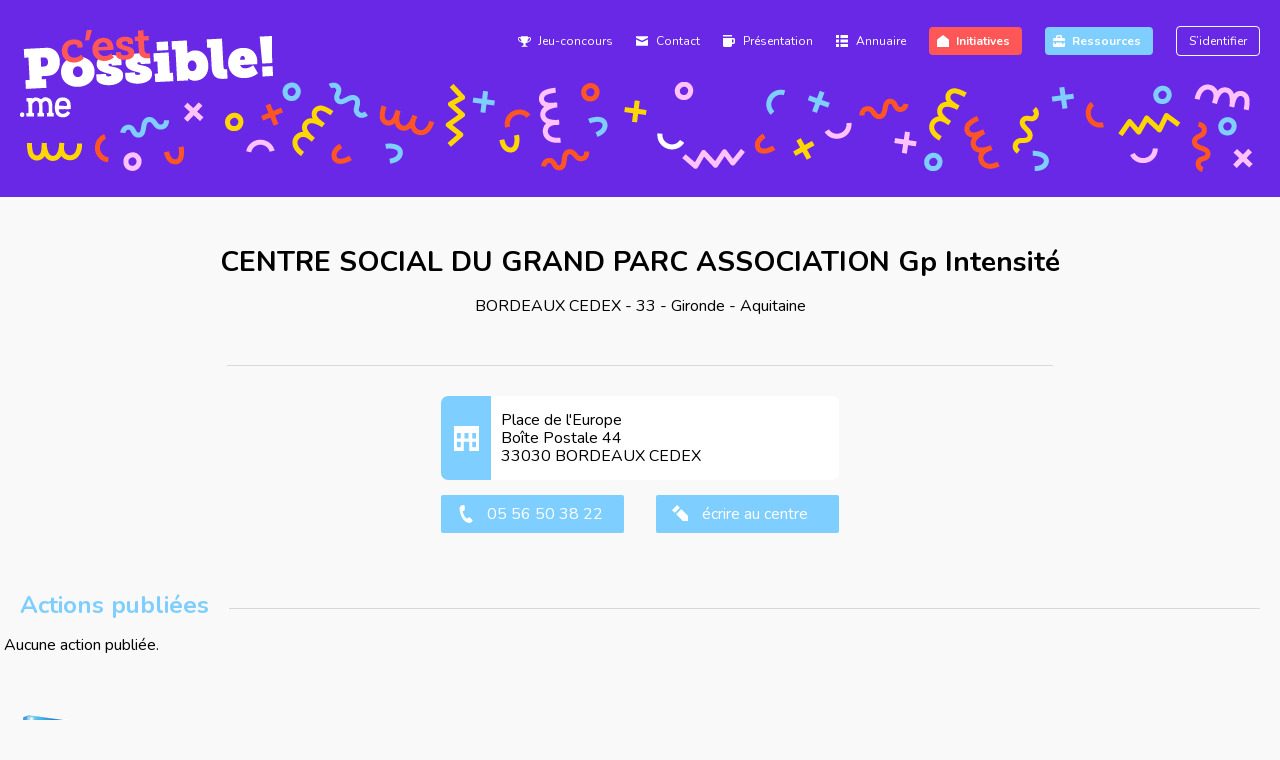

--- FILE ---
content_type: text/html; charset=UTF-8
request_url: https://www.cestpossible.me/structure/centre-social-du-grand-parc-association-gp-intensite/
body_size: 38056
content:
<!DOCTYPE html>
<html lang="fr">
	<head>
		<meta charset="utf-8">
        <meta name="viewport" content="width=device-width, initial-scale=1.0">
		<title>CENTRE SOCIAL DU GRAND PARC ASSOCIATION Gp Intensité | C&#039;est possible</title>
		
		<meta name="google-site-verification" content="HJ2p90o6oZuR3Vv3fcwdBT7wpqqzlCf7MGF59Iwq2hk" />
		
		<link rel="shortcut icon" href="https://www.cestpossible.me/wp-content/themes/cestpossible/images/favicon.ico" type="image/x-icon">
        <link rel="icon" href="https://www.cestpossible.me/wp-content/themes/cestpossible/images/favicon.png" type="image/png">
        <link rel="icon" sizes="32x32" href="https://www.cestpossible.me/wp-content/themes/cestpossible/images/favicon-32.png" type="image/png">
        <link rel="icon" sizes="64x64" href="https://www.cestpossible.me/wp-content/themes/cestpossible/images/favicon-64.png" type="image/png">
        <link rel="icon" sizes="96x96" href="https://www.cestpossible.me/wp-content/themes/cestpossible/images/favicon-96.png" type="image/png"> 

		<link href="https://fonts.googleapis.com/css?family=Nunito:300,400,500,600,700,900" rel="stylesheet">
		
        <link href="https://www.cestpossible.me/wp-content/themes/cestpossible/assets/css/pure.css" media="screen" rel="stylesheet" type="text/css">
        <!--[if lte IE 8]>
            <link rel="stylesheet" href="https://unpkg.com/purecss@0.6.2/build/grids-responsive-old-ie-min.css">
        <![endif]-->
		<link href="https://www.cestpossible.me/wp-content/themes/cestpossible/style.css" media="screen" rel="stylesheet" type="text/css">
		<link href="https://www.cestpossible.me/wp-content/themes/cestpossible/assets/css/print.css" media="print" type="text/css">

		<link rel="dns-prefetch" href="//tracker.wpserveur.net"><meta name='robots' content='index, follow, max-image-preview:large, max-snippet:-1, max-video-preview:-1' />

	<!-- This site is optimized with the Yoast SEO plugin v19.12 - https://yoast.com/wordpress/plugins/seo/ -->
	<link rel="canonical" href="https://www.cestpossible.me/structure/centre-social-du-grand-parc-association-gp-intensite/" />
	<meta property="og:locale" content="fr_FR" />
	<meta property="og:type" content="article" />
	<meta property="og:title" content="CENTRE SOCIAL DU GRAND PARC ASSOCIATION Gp Intensité | C&#039;est possible" />
	<meta property="og:url" content="https://www.cestpossible.me/structure/centre-social-du-grand-parc-association-gp-intensite/" />
	<meta property="og:site_name" content="C&#039;est possible" />
	<meta property="article:modified_time" content="2017-08-28T11:42:00+00:00" />
	<meta name="twitter:card" content="summary_large_image" />
	<script type="application/ld+json" class="yoast-schema-graph">{"@context":"https://schema.org","@graph":[{"@type":"WebPage","@id":"https://www.cestpossible.me/structure/centre-social-du-grand-parc-association-gp-intensite/","url":"https://www.cestpossible.me/structure/centre-social-du-grand-parc-association-gp-intensite/","name":"CENTRE SOCIAL DU GRAND PARC ASSOCIATION Gp Intensité | C&#039;est possible","isPartOf":{"@id":"https://www.cestpossible.me/#website"},"datePublished":"2017-08-28T09:57:48+00:00","dateModified":"2017-08-28T11:42:00+00:00","breadcrumb":{"@id":"https://www.cestpossible.me/structure/centre-social-du-grand-parc-association-gp-intensite/#breadcrumb"},"inLanguage":"fr-FR","potentialAction":[{"@type":"ReadAction","target":["https://www.cestpossible.me/structure/centre-social-du-grand-parc-association-gp-intensite/"]}]},{"@type":"BreadcrumbList","@id":"https://www.cestpossible.me/structure/centre-social-du-grand-parc-association-gp-intensite/#breadcrumb","itemListElement":[{"@type":"ListItem","position":1,"name":"Accueil","item":"https://www.cestpossible.me/"},{"@type":"ListItem","position":2,"name":"Structure","item":"https://www.cestpossible.me/structure/"},{"@type":"ListItem","position":3,"name":"CENTRE SOCIAL DU GRAND PARC ASSOCIATION Gp Intensité"}]},{"@type":"WebSite","@id":"https://www.cestpossible.me/#website","url":"https://www.cestpossible.me/","name":"C&#039;est possible","description":"La plateforme des initiatives qui apporte du changement !","publisher":{"@id":"https://www.cestpossible.me/#organization"},"potentialAction":[{"@type":"SearchAction","target":{"@type":"EntryPoint","urlTemplate":"https://www.cestpossible.me/?s={search_term_string}"},"query-input":"required name=search_term_string"}],"inLanguage":"fr-FR"},{"@type":"Organization","@id":"https://www.cestpossible.me/#organization","name":"FCSF","url":"https://www.cestpossible.me/","logo":{"@type":"ImageObject","inLanguage":"fr-FR","@id":"https://www.cestpossible.me/#/schema/logo/image/","url":"https://www.cestpossible.me/wp-content/uploads/2017/05/FCSF_logo.png","contentUrl":"https://www.cestpossible.me/wp-content/uploads/2017/05/FCSF_logo.png","width":269,"height":300,"caption":"FCSF"},"image":{"@id":"https://www.cestpossible.me/#/schema/logo/image/"}}]}</script>
	<!-- / Yoast SEO plugin. -->


<link rel='dns-prefetch' href='//www.cestpossible.me' />
<script type='text/javascript' src='https://www.cestpossible.me/wp-includes/js/jquery/jquery.min.js' id='jquery-core-js'></script>
<script type='text/javascript' src='https://www.cestpossible.me/wp-includes/js/jquery/jquery-migrate.min.js' id='jquery-migrate-js'></script>
<link rel="https://api.w.org/" href="https://www.cestpossible.me/wp-json/" /><link rel='shortlink' href='https://www.cestpossible.me/?p=1280' />
<link rel="alternate" type="application/json+oembed" href="https://www.cestpossible.me/wp-json/oembed/1.0/embed?url=https%3A%2F%2Fwww.cestpossible.me%2Fstructure%2Fcentre-social-du-grand-parc-association-gp-intensite%2F" />
<link rel="alternate" type="text/xml+oembed" href="https://www.cestpossible.me/wp-json/oembed/1.0/embed?url=https%3A%2F%2Fwww.cestpossible.me%2Fstructure%2Fcentre-social-du-grand-parc-association-gp-intensite%2F&#038;format=xml" />
        <style>
            #wp-admin-bar-wps-link > a:before {
                content: url('https://www.wpserveur.net/wp-content/themes/wpserveur/img/WP.svg');
                width: 24px;
            }
        </style>
		        
	</head>
	<body class="structure-template-default single single-structure postid-1280">


	    
    
    <header>
	    <div class="wrapper">
	        <div class="pure-g">
			    <div class="pure-u-3-5 pure-u-md-6-24">
			    	<a href="/">
    			    	<img src="https://www.cestpossible.me/wp-content/themes/cestpossible/images/logo-cestpossibleme.png" alt="logo-cestpossibleme" width="253" height="88" class="logocp">
			    	</a>
			    </div>
			    <div class="menu-toggle">
    			    <div class="toggle">
        			    <span></span>
        			    <span></span>
        			    <span></span>
    			    </div>
			    </div>
			    <div class="pure-u-1-1 pure-u-md-18-24">
					<div class="pure-menu pure-menu-horizontal text-right"><ul id="menu-principal" class="pure-menu-list"><li id="menu-item-12034" class="jeu-concours menu-item menu-item-type-post_type menu-item-object-page menu-item-12034 pure-menu-item"><a href="https://www.cestpossible.me/une-experience-presque-parfaite2/">Jeu-concours</a></li>
<li id="menu-item-6966" class="newsletter menu-item menu-item-type-post_type menu-item-object-page menu-item-6966 pure-menu-item"><a href="https://www.cestpossible.me/contact/">Contact</a></li>
<li id="menu-item-270" class="presentation menu-item menu-item-type-post_type menu-item-object-page menu-item-270 pure-menu-item"><a href="https://www.cestpossible.me/presentation/">Présentation</a></li>
<li id="menu-item-271" class="annuaire menu-item menu-item-type-post_type menu-item-object-page menu-item-271 pure-menu-item"><a href="https://www.cestpossible.me/annuaire/">Annuaire</a></li>
<li id="menu-item-4919" class="initiatives menu-item menu-item-type-custom menu-item-object-custom menu-item-home menu-item-4919 pure-menu-item"><a href="https://www.cestpossible.me/">Initiatives</a></li>
<li id="menu-item-272" class="ressource menu-item menu-item-type-post_type_archive menu-item-object-ressource menu-item-272 pure-menu-item"><a href="https://www.cestpossible.me/ressource/">Ressources</a></li>
<li id="menu-item-273" class="menu-item menu-item-type-post_type menu-item-object-page menu-item-has-children menu-item-273 pure-menu-item"><a href="https://www.cestpossible.me/login/">S&rsquo;identifier</a>
<ul class="sub-menu">
	<li id="menu-item-3330" class="menu-item menu-item-type-post_type menu-item-object-page menu-item-3330 pure-menu-item"><a href="https://www.cestpossible.me/compte/">Mon compte</a></li>
	<li id="menu-item-3329" class="menu-item menu-item-type-post_type menu-item-object-page menu-item-3329 pure-menu-item"><a href="https://www.cestpossible.me/deconnexion/">Déconnexion</a></li>
</ul>
</li>
</ul></div>			    </div>
	        </div>
	        <div class="pure-g">
	        	<div class="pure-u-1-1">
		        	<div id="welcome">
		        						</div>
	        	</div>
	        </div>
<!--
			<div class="pure-g" id="menu-action">
			    <div class="pure-u-4-24"><a href="/" class="pure-button csf-button-action action-home"></a></div>
			    <div class="pure-u-16-24 filtres">
				    filtrer par : 
				    <a href="#" class="pure-button csf-button-action action-thematique" rel="nofollow">thème</a>
				    <a href="#" class="pure-button csf-button-action action-localisation" rel="nofollow">lieu</a>
				    <a href="/action/" class="pure-button csf-button-action action-populaire">popularité</a>
				    <a href="#" class="pure-button csf-button-action action-date" rel="nofollow">date</a>
				</div>
			    <div class="pure-u-4-24">
				     <form class="pure-form" method="get" action="https://www.cestpossible.me/">
		                <input type="text" name="s" class="">
		                <input type="hidden" name="post_type" value="action">
		                <input type="submit" class="pure-button" value=""></input>
		            </form>
			    </div>	        
        	</div>
-->
	    </div>
	    
	    
	    <div id="sub-menu-action">
    	    <div class="wrapper">
        	    
        	    <div class="sub-menu-thematique">
            	    <div class="pure-g pure-g-g">
                		<div class="pure-u-1-1 pure-u-g tag-line marge-after">
                		                    		                    		    	<a href="https://www.cestpossible.me/thematique/citoyonnete-democratie/" class="tag ">Citoyenneté démocratie<span class="counter">28</span></a>
                		                    		    	<a href="https://www.cestpossible.me/thematique/culture/" class="tag ">Culture<span class="counter">9</span></a>
                		                    		    	<a href="https://www.cestpossible.me/thematique/discriminations/" class="tag ">Discriminations<span class="counter">7</span></a>
                		                    		    	<a href="https://www.cestpossible.me/thematique/economie-sociale-et-solidaire/" class="tag ">Économie sociale et solidaire<span class="counter">16</span></a>
                		                    		    	<a href="https://www.cestpossible.me/thematique/education/" class="tag ">Éducation<span class="counter">4</span></a>
                		                    		    	<a href="https://www.cestpossible.me/thematique/emploi-insertion/" class="tag ">Emploi insertion<span class="counter">2</span></a>
                		                    		    	<a href="https://www.cestpossible.me/thematique/environnement-ecologie/" class="tag ">Environnement / écologie<span class="counter">25</span></a>
                		                    		    	<a href="https://www.cestpossible.me/thematique/europe-international/" class="tag ">Europe international<span class="counter">0</span></a>
                		                    		    	<a href="https://www.cestpossible.me/thematique/habitat/" class="tag ">Habitat<span class="counter">2</span></a>
                		                    		    	<a href="https://www.cestpossible.me/thematique/inclusion-sociale/" class="tag ">Inclusion sociale<span class="counter">12</span></a>
                		                    		    	<a href="https://www.cestpossible.me/thematique/integration/" class="tag ">Intégration<span class="counter">0</span></a>
                		                    		    	<a href="https://www.cestpossible.me/thematique/jeunesse/" class="tag ">Jeunesse<span class="counter">12</span></a>
                		                    		    	<a href="https://www.cestpossible.me/thematique/laicite/" class="tag ">Laïcité<span class="counter">0</span></a>
                		                    		    	<a href="https://www.cestpossible.me/thematique/migration/" class="tag ">Migration<span class="counter">1</span></a>
                		                    		    	<a href="https://www.cestpossible.me/thematique/mobilite/" class="tag ">Mobilité<span class="counter">6</span></a>
                		                    		    	<a href="https://www.cestpossible.me/thematique/numerique/" class="tag ">Numérique<span class="counter">5</span></a>
                		                    		    	<a href="https://www.cestpossible.me/thematique/parentalite/" class="tag ">Parentalité<span class="counter">3</span></a>
                		                    		    	<a href="https://www.cestpossible.me/thematique/pauvrete/" class="tag ">Pauvreté<span class="counter">2</span></a>
                		                    		    	<a href="https://www.cestpossible.me/thematique/precarite/" class="tag ">Précarité<span class="counter">1</span></a>
                		                    		    	<a href="https://www.cestpossible.me/thematique/sante/" class="tag ">Santé<span class="counter">3</span></a>
                		                    		    	<a href="https://www.cestpossible.me/thematique/solidarite/" class="tag ">Solidarité<span class="counter">14</span></a>
                		                    		    	<a href="https://www.cestpossible.me/thematique/vieillissement/" class="tag ">Vieillissement<span class="counter">9</span></a>
                		                    		</div>
            	    </div>
        	    </div>
        	    
        	    <div class="sub-menu-localisation">
            	    <div class="carte">
                	    
<svg version="1.1" xmlns="http://www.w3.org/2000/svg" xmlns:xlink="http://www.w3.org/1999/xlink" viewBox="-648 334 587.5 550" >

<g id="corse">
    <a  xlink:href="/localisation/?dep=162" class="tooltip" title="Corse-du-Sud">
	    <path id="FR-2A" inkscape:label="Corse-du-Sud" class="departement" d="M-111.7,825.8v2.2l2,1.4l3.3,1.9l0.2,1.6l-2,0.6l-3.1,0.6v1.3
		l1.2,1.2l0.2,3.9l4.3,1.4l1.6,0.4l1.4,2.2l-1,1.4l-1.6,0.6l-1.2,2.2l-1.2,1.4l0.6,3.5l2.9-0.2l0.8,0.6l2.8-1.4l0.8,0.8l-1.4,2.9
		l1.4,1.4l-2.3,1.8l-1.6,3.5l4.3,1l6.1,0.6l-2.5,2.9c0,0-1.2-0.5-1.7-0.2c0,0,0,0-0.1,0c0,0,0,0,0,0c0,0,0,0,0,0c0,0,0,0,0,0
		c0,0,0,0,0,0c0,0,0,0,0,0c0,0,0,0.1,0,0.1c0,0,0,0,0,0c0,0,0,0,0,0.1c0,0,0,0,0,0.1c0,1-1.3,3.3-1.3,3.3l1.9,2.1l3.5,2.2l6.6,1.8
		l1.9,0.8l1.8,0.8l-1.2,2.2l3.1-0.2l0.6,1.4h3.1l0.8-3.7l-2-0.4l2.8-2.9l-1-1l0.2-1.8l3.5-1.9l0.2-2.2l-2.3-0.2l-1.6,1.3V867
		l3.1-0.2l1-2.3l0.8-6.8l-0.6-2.9l-0.1-2.8l-3.4,2.2l-4.1,0.2l-0.3-2.8l0.5-0.7l-1.2-0.9l-0.3-4.8l-0.5-0.9h-2.1l-1.1-0.9V840
		l-1.4-0.9l-1.1-0.5l-2.1-2.7l0.2-1.6h-2.6l-0.9-2.7h-3.7l-1.9-2.7l0.5-0.9l-1.2-0.7l-2.8,0.5l-1.1-0.7h-3.9l-0.4-1.1l-2.2-0.4
		H-111.7z"/>
    </a>
    <a  xlink:href="/localisation/?dep=162" class="tooltip" title="Haute-Corse">
	    <path id="FR-2B" inkscape:label="Haute-Corse" class="departement" d="M-79.1,786.7l-2.9,2l0.4,1.9l1.6,2l-1.8,1.3l0.8,1.6l-1.2,1.4v1.8
		l2,1.8v2.7l-1.2,2.5l-1.3,0.6l-1.6-2.2l-2.8,0.2l-0.6-0.4H-90l-2.1,2l-0.8,3.3l-5.1,1l-3.9,3.3l-0.8,2.2l-1.9-0.2l-1-1.2l-0.6,3.3
		l-1.4,0.6l-0.4,3.1l0.6,1.4l-2.2,1.6l-0.6,1.6l2.2,0.4l0.4,1.1h3.9l1.1,0.7l2.8-0.5l1.2,0.7l-0.5,0.9l1.9,2.7h3.7l0.9,2.7h2.6
		l-0.2,1.6l2.1,2.7l1.1,0.5l1.4,0.9v3.4l1.1,0.9h2.1l0.5,0.9l0.3,4.8l1.2,0.9l-0.5,0.7l0.3,2.8l4.1-0.2l3.4-2.2l-0.1-5.8l4.7-6.6
		v-10.9l-1.9-3.7l-0.6-11.7l-1.4-2.2l-2.5-1.9l-0.4-7.2l1.2-3.3l-1.6-5.3l-1-4.3l-0.8-1.2L-79.1,786.7z"/>
    </a>
	<path id="FR-H" inkscape:label="Corse" class="region" d="M-79.1,786.7l-2.9,2l0.4,2l1.6,2l-1.8,1.4l0.8,1.6l-1.2,1.4v1.8l2,1.8v2.7
		l-1.2,2.5l-1.4,0.6l-1.6-2.1l-2.7,0.2l-0.6-0.4H-90l-2.1,2l-0.8,3.3l-5.1,1l-3.9,3.3l-0.8,2.1l-2-0.2l-1-1.2l-0.6,3.3l-1.4,0.6
		l-0.4,3.1l0.6,1.4l-2.1,1.6l-0.6,1.6h-1.6v2.1l2,1.4l3.3,2l0.2,1.6l-2,0.6l-3.1,0.6v1.4l1.2,1.2l0.2,3.9l4.3,1.4l1.6,0.4l1.4,2.1
		l-1,1.4l-1.6,0.6l-1.2,2.1l-1.2,1.4l0.6,3.5l2.9-0.2l0.8,0.6l2.7-1.4l0.8,0.8l-1.4,2.9l1.4,1.4l-2.3,1.8l-1.6,3.5l4.3,1l6.1,0.6
		l-2.5,2.9c0,0-2-0.8-2,0.2s-1.4,3.3-1.4,3.3l2,2.1l3.5,2.1l6.6,1.8l2,0.8l1.8,0.8l-1.2,2.1l3.1-0.2l0.6,1.4h3.1l0.8-3.7l-2-0.4
		l2.7-2.9l-1-1l0.2-1.8l3.5-2l0.2-2.1l-2.3-0.2l-1.6,1.4v-2l3.1-0.2l1-2.3l0.8-6.8l-0.6-2.9l-0.2-8.6l4.7-6.6v-10.9l-2-3.7
		l-0.6-11.7l-1.4-2.1l-2.5-2l-0.4-7.2l1.2-3.3l-1.6-5.3l-1-4.3l-0.8-1.2L-79.1,786.7z"/>
</g>
<g id="centre">
    <a  xlink:href="/localisation/?dep=170" class="tooltip" title="Eure-et-Loir">
	    <path id="FR-28" inkscape:label="Eure-et-Loir" class="departement" d="M-400.8,460.1l-1.2,1v3.1l-3.9,1.9v2.9l-1.2,1.4h-4.9l-2.3-1
		l-7.1,3.7h-2.7l-2.8,2.7l0.7,0.4l0.2,3.3l4.1,3.5l0.4,7.2l-1.9,2.3l-2.9,0.6l-2.9,1.8l0.4,1.6l1.3,1.8v4.6l0.4,0.1l2.7,1.9l-1,1.2
		l1.9,1l3.1-0.6h1.8l-0.1,0.8l-1.7,1l1.1,0.8h2.8l1,2.2l1.7,1l1.2,2.8l4.3,1.1l2.7-0.3l2.4-2.2l2.1,0.6l0.5-1.2l-0.1-1.2l1.1-0.8
		l1.8,1.1l1.1-0.8V510l1.5-1l1.4,0.6l1.2,1.4l2.2-1.2h2.4l1.7-1.8l1-3.6l1.5-0.3l-0.4-3.7l1.8-1.5l-0.6-1.1l0.2-0.4l-0.5,0.1
		l-0.4-5.2l-0.4-0.6l-0.4-2.5l-4.1-0.8l-1.8-2.2l-0.6-4.3l-2.3-0.4l-0.4-2.2l-2.7-1.9l-1.4-3.3l1.4-2.3l-1.4-1.6v-1.9l0.8-2.2
		l-1.6-1.6l-0.6-2.3L-400.8,460.1z"/>
    </a>
    <a  xlink:href="/localisation/?dep=179" class="tooltip" title="Indre-et-Loire">
    	<path id="FR-37" inkscape:label="Indre-et-Loire" class="departement" d="M-435.8,530.9l0.4,0.9l-5.7,1.6l-1.3,2l-2.4-1.6l1.2,3.9h-2.2
		l-3.9-2.8l-1.9,3.9l1,1.2v1.2l-2,2.6l0.2,4.3l-3.1,3.7l-2.2,8h0.2l0.8,3.1l3.7,0.8v2.3l4.7,1.4v3.7l-0.2,2.3h5.8l5.1-1.2l-0.4-2.2
		l1.6-1l1.6,2.2l1.4,0.6l1.2,4.7l3.3,3.5l0.4,2.8l3,3l1.7-0.2l2.1-2l1.5-8l1-2.8l0.7-3.5l3.1-1.1l2.1,0.4l1.4,1.3l1.5-2.5l1.4-1.3
		v-1.5l1.8-0.1l0.4-1.8l-1.6-2.1l0.2-0.9l-1.1-0.9l-2.9-4.3h-3.8l-1.1-1.7v-7l-1.5-4.1l-0.3-5l-2-0.2l-2.2-1.7h-0.6l-2,1.4l-1.2-0.8
		l-0.3-1.9l1.4-0.7l0.1-0.7l-0.8-0.7L-435.8,530.9z"/>
    </a>
    <a  xlink:href="/localisation/?dep=187" class="tooltip" title="Loiret">
	    <path id="FR-45" inkscape:label="Loiret" class="departement" d="M-374.3,494.5l-2.5,2.3l-5.7,0.5l-0.2,0.4l0.6,1.1l-1.8,1.5l0.4,3.7
		l-1.5,0.3l-1,3.6l-1.7,1.8h-2.4l-2.2,1.2l-1.2-1.4l-1.4-0.6l-1.5,1v1.5l-1.1,0.8l-1.8-1.1l-1.1,0.8l0.1,1.2l-0.5,1.2l0.4,0.1h1.7
		l-0.1,1.1l-1.1,1.9v1h1.1l1,1.1l0.3,1.1l-2.2,2.2l1.1,2.7v1.2l1.8,1.2l2.5,0.3l1.7,1.4l0.4,2.4l1.8,2.1l2-0.6l0.8-1.8l3.1,0.4
		l0.7,0.7h2l1-1.1l7.2,0.3l1.7,2.5l2,0.8l1.7,1.6l2.1-0.3l0.6-0.7h1.2l1.6,2l3.2,0.2l0.8,1.1l2.2,3.1l1,0.8l1.2-0.1l0.2-2.8l0.6-0.3
		l0.8,0.1l1.4,1.8l1,0.4l2-0.8l-0.3-0.3l-0.2-2l3.9-1.2l-0.6-2.2l-0.6-3.1l-2.5-3.5l-0.6-2.2h3.9l2.8-2l0.4-2.9l-1.8-2l5.1-4.3v-3.5
		l-2.6-2.7l-1-3.1l-3.5-3.3l-4.9,2.8l-0.4-1.6l-2.2-0.2l-0.6,1.6l-1.9,0.4l-5.3-0.2l-2.2,1.4l-1.8-1.6l3.1-2.2l-0.2-3.3l-2.3-1.2
		l-2-2.9l-5.2-0.4L-374.3,494.5z"/>
    </a>
    <a  xlink:href="/localisation/?dep=178" class="tooltip" title="Indre">
	    <path id="FR-36" inkscape:label="Indre" class="departement" d="M-393.3,555.4l-1.2,0.4l-2.5-0.2l-2.9,1l-0.7,1.5l-0.3-0.6l-3.4,0.2
		l-1.7,1.4l-2,0.3l-0.3,1l1.6,2.1l-0.4,1.8l-1.8,0.1v1.5l-1.4,1.3l-1.5,2.5l-1.4-1.3l-2.1-0.4l-3.1,1.1l-0.7,3.5l-1,2.8l-1.5,8
		l-2.1,2l-1.7,0.2l0.5,0.5v3.7l-0.8,2.3l3.7,2.9l1.9,1.9l3.1,0.4l1.2,4.1l2.1,1.2l-0.4,2.9l-1.6,0.3l0.6,0.1l4.9,0.4l1.8-1.8
		l3.1,3.1l3.9-4.5l1.8,1.2l2.3-0.2l0.8,0.4l3.5,0.2l1.2-3.1l9.8,1.2l3.7,1l1.7-0.2l0.1-1.6l2-2l-0.4-1.7l-1.1-2.2l0.4-0.8l0.2-2.5
		l0.7-0.8l0.2-0.6l-1.7-1.5l-0.6-2l-2.7-1.4V585l1.9-1.1v-1.1l-1.8-1.5l-0.6-1l1.4-0.7l-0.1-1.2l2.2-1.8l-0.1-0.8h-1.8l-1.1-1.3
		v-0.7l1-1.7v-1.2l-2.2-3l0.4-2.7l-1.3-1l-2.7,0.1l-2.1,0.8l-2.8-0.4l-1.4-1.1l-0.3-0.8l2.2-1.8l0.2-2.2l-3-1.7L-393.3,555.4z"/>
    </a>
    <a  xlink:href="/localisation/?dep=183" class="tooltip" title="Loir-et-Cher">
	    <path id="FR-41" inkscape:label="Loir-et-Cher" class="departement" d="M-425.5,506.2l-1.3,1.7l-1.6,2.7l1.9,1.8l-0.2,4.1l-0.8,2.7h-2v3.7
		l-2.7,3.5l-2.9,1.2l-1.4,1.8l0.6,1.5l9.5,0.3l0.8,0.7l-0.1,0.7l-1.4,0.7l0.3,1.9l1.2,0.8l2-1.4h0.6l2.2,1.7l2,0.2l0.3,5l1.5,4.1v7
		l1.1,1.7h3.8l2.9,4.3l1.1,0.9l0-0.1l2-0.3l1.7-1.4l3.4-0.2l0.3,0.6l0.7-1.5l2.9-1l2.5,0.2l1.2-0.4l1.7,1.6l3,1.7l2.5-0.2l-0.1-2.5
		l1.1-1.2l1.1-0.1l1,1.1l3.9-0.4l2.5-1.4l-0.3-1l-0.7-0.8l0.1-1.8l1.8-3.3l2.4-1v-2.1l0.6-1.2l-1.5-0.6l-1-2.1l-2.5-0.7l-0.1-0.8
		l2.5-2.1l2.8-1.4l-1.6-2.4l-7.2-0.3l-1,1.1h-2l-0.7-0.7l-3.1-0.4l-0.8,1.8l-2,0.6l-1.8-2.1l-0.4-2.4l-1.7-1.4l-2.5-0.3l-1.8-1.2
		v-1.2l-1.1-2.7l2.2-2.2l-0.3-1.1l-1-1.1h-1.1v-1l1.1-1.9l0.1-1.1h-1.7l-2.5-0.7l-2.4,2.2l-2.7,0.3l-4.3-1.1l-1.2-2.8l-1.7-1l-1-2.2
		h-2.8l-1.1-0.8l1.7-1l0.1-0.8h-1.8l-3.1,0.6L-425.5,506.2z"/>
    </a>
    <a  xlink:href="/localisation/?dep=160" class="tooltip" title="Cher">
	    <path id="FR-18" inkscape:label="Cher" class="departement" d="M-372.5,534.8l-2.8,1.4l-2.5,2.1l0.1,0.8l2.5,0.7l1,2.1l1.5,0.6l-0.6,1.2
		v2.1l-2.4,1l-1.8,3.3l-0.1,1.8l0.7,0.8l0.3,1l-2.5,1.4l-3.9,0.4l-1-1.1l-1.1,0.1l-1.1,1.2l0.1,2.5l-2.5,0.2l-0.2,2.2l-2.2,1.8
		l0.3,0.8l1.4,1.1l2.8,0.4l2.1-0.8l2.7-0.1l1.3,1l-0.4,2.7l2.2,3v1.2l-1,1.7v0.7l1.1,1.3h1.8l0.1,0.8l-2.2,1.8l0.1,1.2l-1.4,0.7
		l0.6,1l1.8,1.5v1.1l-1.9,1.1v1.7l2.7,1.4l0.6,2l1.7,1.5l-0.2,0.6l-0.7,0.8l-0.2,2.5l-0.4,0.8l1.1,2.2l0.4,1.7l-2,2l-0.1,1.6
		l4.6-0.6l0.9-2l2.5-2.9l4.9-1l2.6,0.8l2.7-2.1l-0.2-1.6l-1-0.8v-3.1l5.2-5.3l2,2.2l1.8-1.8l1.6-0.2l2.7-3.5l4.5,0.4l0.1,1.1
		l1.5-4.8l-1-1.8l0.2-2.5l0.6-5.1l-2.2-2.1l0.4-4.7l-2-4.1l-0.2-2.7l-3.5-2.8l-0.6-2.3l1.8-2.5v-3.7l-2-2.4l-2,0.8l-1-0.4l-1.4-1.8
		l-0.8-0.1l-0.6,0.3l-0.2,2.8l-1.2,0.1l-1-0.8l-2.2-3.1l-0.8-1.1l-3.2-0.2l-1.6-2h-1.2l-0.6,0.7l-2.1,0.3l-1.7-1.6l-2-0.8
		L-372.5,534.8z"/>
    </a>
	<path id="FR-F" inkscape:label="Centre" class="region" d="M-400.8,460.1l-1.2,1v3.1l-3.9,1.9v2.9l-1.2,1.4h-4.9l-2.3-1l-7.1,3.7h-2.7
		l-2.8,2.7l0.7,0.4l0.2,3.3l4.1,3.5l0.4,7.2l-1.9,2.3l-2.9,0.6l-2.9,1.8l0.4,1.6l1.3,1.8v4.6l0.4,0.1l2.7,1.9l-2.3,2.9l-1.6,2.7
		l1.9,1.8l-0.2,4.1l-0.8,2.7h-2v3.7l-2.7,3.5l-2.9,1.2l-1.4,1.8l1,2.3l-5.7,1.6l-1.3,2l-2.4-1.6l1.2,3.9h-2.2l-3.9-2.8l-1.9,3.9
		l1,1.2v1.2l-2,2.6l0.2,4.3l-3.1,3.7l-2.2,8h0.2l0.8,3.1l3.7,0.8v2.3l4.7,1.4v3.7l-0.2,2.3h5.8l5.1-1.2l-0.4-2.2l1.6-1l1.6,2.2
		l1.4,0.6l1.2,4.7l3.3,3.5l0.4,2.8l3.5,3.5v3.7l-0.8,2.3l3.7,2.9l1.9,1.9l3.1,0.4l1.2,4.1l2.1,1.2l-0.4,2.9l-1.6,0.3l0.6,0.1
		l4.9,0.4l1.8-1.8l3.1,3.1l3.9-4.5l1.8,1.2l2.3-0.2l0.8,0.4l3.5,0.2l1.2-3.1l9.8,1.2l3.7,1l6.3-0.8l0.9-2l2.5-2.9l4.9-1l2.6,0.8
		l2.7-2.1l-0.2-1.6l-1-0.8v-3.1l5.2-5.3l2,2.2l1.8-1.8l1.6-0.2l2.7-3.5l4.5,0.4l0.1,1.1l1.5-4.8l-1-1.8l0.2-2.5l0.6-5.1l-2.2-2.1
		l0.4-4.7l-2-4.1l-0.2-2.7l-3.5-2.8l-0.6-2.3l1.8-2.5v-3.7l-2.3-2.7l-0.2-2l3.9-1.2l-0.6-2.2l-0.6-3.1l-2.5-3.5l-0.6-2.2h3.9l2.8-2
		l0.4-2.9l-1.8-2l5.1-4.3v-3.5l-2.6-2.7l-1-3.1l-3.5-3.3l-4.9,2.8l-0.4-1.6l-2.2-0.2l-0.6,1.6l-1.9,0.4l-5.3-0.2l-2.2,1.4l-1.8-1.6
		l3.1-2.2l-0.2-3.3l-2.3-1.2l-2-2.9l-5.2-0.4l-2.2-1.8l-2.5,2.3l-6.2,0.6l-0.4-5.2l-0.4-0.6l-0.4-2.5l-4.1-0.8l-1.8-2.2l-0.6-4.3
		l-2.3-0.4l-0.4-2.2l-2.7-1.9l-1.4-3.3l1.4-2.3l-1.4-1.6v-1.9l0.8-2.2l-1.6-1.6l-0.6-2.3L-400.8,460.1z"/>
</g>
<g id="bretagne">
    <a  xlink:href="/localisation/?dep=164" class="tooltip" title="C&ocirc;tes-d'Armor">
    	<path id="FR-22" inkscape:label="C&ocirc;tes-d'Armor" class="departement" d="M-578.2,457.2l-1.8,1.4l-4.5,0.6l-1,1.4l-3.1-2.3
		l-4.1,2.8l1.6,2.1l-2.7,3.7l-0.1-0.1l-1.1,5.2l2.4,0.2l-0.2,2.1l1.8,1.1l-1.6,1.6l-1.1,0.8l0.2,1.9l2.4,0.8l-2.3,0.7v2.4l1.5,1.9
		l0.3,5.7l-1,1l0.8,2.9l3.1,0.8l0.3,1.6l1.9,0.2l1.6-1.1l1,1l3.7,1.6l3.1-1.6l0.8-1.6l2.6-0.2l2.9,2.6l2.8-0.7l2.4,2.4h1.1l1.1,1.4
		h2.3l0.8-1.1l1,2.1l2.4,1l3.1-1.9v-2.1l2.2-0.8h1.4l1.8,3.2l3.9,0.3l1.9-2.4l2.1-4.5l2.8-1l1.4-2.1l1.5,1.4l3.1-0.6l1-8.9l1-3.6
		l-1-1.9l-1.6-0.6l-1.1-5.9l-1.2,1.4l-3.7-0.4l-0.4,2.2l-2.3,0.2l-0.2-2.7l-2-0.6l-1.4,1.6v-3.9l-2.3,1.8l-3.5-0.6l-1.2,2.3
		l-7.2,3.9v2h-1.6v-3.5l-4.1-1.9l0.4-3.5l-3.7-2.7v-3.3l-2.8-0.6l0.2-3.1l-2.1-0.2l0.2-2.2h-3.9l-0.6,1.9L-578.2,457.2z"/>
    </a>
    <a  xlink:href="/localisation/?dep=198" class="tooltip" title="Morbihan">
	    <path id="FR-56" inkscape:label="Morbihan" class="departement" d="M-592,494.6l-3.2,1.6h-2.3l-2.4,1.9l0.2,1.4l1.4,3.7l0.8,2.9l5,0.8
		l2.4,1.9l1-1.2l1.6,2.1l-0.8,1l-0.2,2.9h-1.4l-1.1,1.8h-2.3l-0.9,3.8l2.2,3.5l3.1,0.8l1.2-1.8l-0.6,2.1l2.7,1.2l3.5,3.5l1.2,2.2
		l-0.4,2.5l-0.4,2.6l2.3,1.8l1.2-1.4l-1.2-1.6v-3.5l2.3,0.6l0.8-2.3l0.6,1.4l2.5,2.2l1.2-2l-1.2-2.7l2.2,2.9l2.7-0.4l-0.6-1.4
		l2.5,0.6l1.9,2.3l-1,1.6l-2.5-0.8l-2.9-1.4l-1.6,2l2.3,0.8l1.8,2.7l10.6-1l2.7,0.6l-1.3,1.2l0.2,1.8l0.4,0.3l0.8-0.2l1.8-1.8
		l1.2,1.3h3.1l3.7-1.9l5.5-2.2l0.2-5.5l1.2-0.6l-2.1-3.9l1.8-1.4l-0.3-1l-1.1-0.7l1.8-0.8l1.6-1.9l-0.2-1.9h-2.1l-0.5-1.9l1.5-1.9
		l-1.6-2.9l-2.4-1.5h-2.8l-1-0.3v-1.3l1.4-1.3l0.8-3.2l-0.5-2.1l-0.7,0.8l-3.9-0.3l-1.8-3.2h-1.4l-2.2,0.8v2.1l-3.1,1.9l-2.4-1
		l-1-2.1l-0.8,1.1h-2.3l-1.1-1.4h-1.1l-2.4-2.4l-2.8,0.7l-2.9-2.6l-2.6,0.2l-0.8,1.6l-3.1,1.6l-3.7-1.6l-1-1l-1.6,1.1l-1.9-0.2
		l-0.3-1.6l-3.1-0.8L-592,494.6z"/>
    </a>
    <a  xlink:href="/localisation/?dep=171" class="tooltip" title="Finist&egrave;re">
	    <path id="FR-29" inkscape:label="Finist&egrave;re" class="departement" d="M-607.3,463.1l-2.1,2.3l-2.3-1l-4.3,0.4l-0.8,1.9l-2.5,0.6
		l-0.4-2.2l-4.5,0.6v1.4l-3.1,0.2l-1.4-1l-1.6,0.8l-0.4,2.3l-5.2,0.2l-2.8,3.3l2.3,1.8l-3.1,2.6l1,1.8l-0.8,4.3l3.1,0.4l1.2-1.2
		l0.6,0.8l7.4-1l4.9-3.5l-4.3,4.1l0.4,1.9l3.9-1.8l-0.8,2.8l4.3,0.2l-0.2,1.2l-4.7-0.2l-3.7-1l-4.5-2.2l-2.7,3.1l3.5,1.2l-0.2,5.2
		l1-0.8l2.2-3.3l4.1,2.3l2,0.4l0.8,3.1l-1.2,2.1l-2.5-0.2h-2.3l-3.9,0.6l-6.7,0.4l-1.3,1.8l1.9,1.2l2.2-0.2l1.8,1.6l2.5-0.2l4.1,4.7
		l1,5.1l-1.4,2.8l4.1,0.8l4.5-0.2l1-1.8l-1.8-2.3l1.8,0.8l1.8-0.2l3.1,1.8l1.9-0.4v-3.3l0.8,3.3l2.5,4.1l5.5,0.4l0.2-1.2l1.3,1.9
		l3.3,0.6h2.5l0.2,0.2l0.9-3.8h2.3l1.1-1.8h1.4l0.2-2.9l0.8-1l-1.6-2.1l-1,1.2l-2.4-1.9l-5-0.8l-0.8-2.9l-1.4-3.7l-0.2-1.4l2.4-1.9
		h2.3l3.2-1.6l-0.7-2.5l1-1l-0.3-5.7l-1.5-1.9v-2.4l2.3-0.7l-2.4-0.8l-0.2-1.9l1.1-0.8l1.6-1.6l-1.8-1.1l0.2-2.1l-2.4-0.2l1.1-5.2
		l-3.2-1.9l-5.5,0.2v3.9h-1.6l-0.4-1.8l-2.3,0.4L-607.3,463.1z"/>
    </a>
    <a  xlink:href="/localisation/?dep=177" class="tooltip" title="Ille-et-Vilaine">
	    <path id="FR-35" inkscape:label="Ille-et-Vilaine" class="departement" d="M-531.8,469.9l-1.9,2.1l1.1,5.9l1.6,0.6l1,1.9l-1,3.6l-1,8.9
		l-3.1,0.6l-1.5-1.4l-1.4,2.1l-2.8,1l-2.1,4.5l-1.3,1.6l0.5,2.1l-0.8,3.2l-1.4,1.3v1.3l1,0.3h2.8l2.4,1.5l1.6,2.9l-1.5,1.9l0.5,1.9
		h2.1l0.2,1.9l-1.6,1.9l-1.8,0.8l1.1,0.7l0.3,1l-1.8,1.4l2.1,3.9l3.9-2.1l12.1-0.6l0.8-2.2l2-1.9l4.3-0.6l0.2-2.2l2.9,0.4l1.8,2.3
		l3.9,1l0.8-1.6l1-3.5l2.5-6.2l1.4-0.8l3.3,0.4v-5.3l-1.4-1.4v-5.7l-0.6-1.9v-3.1l2-2v-3.9l-1-0.8l0.2-5.5l-1.6-0.8h-2.3l-2-1.6
		l-2.1,2.5l-1.8,0.2l-1.6,2.1l-1.6-0.4l-3.3-2.9l-1.2-3.7l-0.6-2.5h-9.6l-3.5-2.2l2.3-3.1L-531.8,469.9z"/>
    </a>
	<path id="FR-E" inkscape:label="Bretagne" class="region" d="M-578.2,457.2l-1.8,1.4l-4.5,0.6l-1,1.4l-3.1-2.3l-4.1,2.8l1.6,2.1
		l-2.7,3.7l-3.3-1.9l-5.5,0.2v3.9h-1.6l-0.4-1.8l-2.3,0.4l-0.4-4.5l-2.1,2.3l-2.3-1l-4.3,0.4l-0.8,1.9l-2.5,0.6l-0.4-2.2l-4.5,0.6
		v1.4l-3.1,0.2l-1.4-1l-1.6,0.8l-0.4,2.3l-5.2,0.2l-2.8,3.3l2.3,1.8l-3.1,2.6l1,1.8l-0.8,4.3l3.1,0.4l1.2-1.2l0.6,0.8l7.4-1l4.9-3.5
		l-4.3,4.1l0.4,1.9l3.9-1.8l-0.8,2.8l4.3,0.2l-0.2,1.2l-4.7-0.2l-3.7-1l-4.5-2.2l-2.7,3.1l3.5,1.2l-0.2,5.2l1-0.8l2.2-3.3l4.1,2.3
		l2,0.4l0.8,3.1l-1.2,2.1l-2.5-0.2h-2.3l-3.9,0.6l-6.7,0.4l-1.3,1.8l1.9,1.2l2.2-0.2l1.8,1.6l2.5-0.2l4.1,4.7l1,5.1l-1.4,2.8
		l4.1,0.8l4.5-0.2l1-1.8l-1.8-2.3l1.8,0.8l1.8-0.2l3.1,1.8l1.9-0.4v-3.3l0.8,3.3l2.5,4.1l5.5,0.4l0.2-1.2l1.3,1.9l3.3,0.6h2.5
		l2.3,3.7l3.1,0.8l1.2-1.8l-0.6,2.1l2.7,1.2l3.5,3.5l1.2,2.2l-0.4,2.5l-0.4,2.6l2.3,1.8l1.2-1.4l-1.2-1.6v-3.5l2.3,0.6l0.8-2.3
		l0.6,1.4l2.5,2.2l1.2-2l-1.2-2.7l2.2,2.9l2.7-0.4l-0.6-1.4l2.5,0.6l1.9,2.3l-1,1.6l-2.5-0.8l-2.9-1.4l-1.6,2l2.3,0.8l1.8,2.7
		l10.6-1l2.7,0.6l-1.3,1.2l0.2,1.8l0.4,0.3l0.8-0.2l1.8-1.8l1.2,1.3h3.1l3.7-1.9l5.5-2.2l0.2-5.5l5.1-2.7l12.1-0.6l0.8-2.2l2-1.9
		l4.3-0.6l0.2-2.2l2.9,0.4l1.8,2.3l3.9,1l0.8-1.6l1-3.5l2.5-6.2l1.4-0.8l3.3,0.4v-5.3l-1.4-1.4v-5.7l-0.6-1.9v-3.1l2-2v-3.9l-1-0.8
		l0.2-5.5l-1.6-0.8h-2.3l-2-1.6l-2.1,2.5l-1.8,0.2l-1.6,2.1l-1.6-0.4l-3.3-2.9l-1.2-3.7l-0.6-2.5h-9.6l-3.5-2.2l2.3-3.1l-4.7-0.2
		l-3.1,3.5l-3.7-0.4l-0.4,2.2l-2.3,0.2l-0.2-2.7l-2-0.6l-1.4,1.6v-3.9l-2.3,1.8l-3.5-0.6l-1.2,2.3l-7.2,3.9v2h-1.6v-3.5l-4.1-1.9
		l0.4-3.5l-3.7-2.7v-3.3l-2.8-0.6l0.2-3.1l-2.1-0.2l0.2-2.2h-3.9l-0.6,1.9L-578.2,457.2z"/>
</g>
<g id="basse-normandie">
    <a  xlink:href="/localisation/?dep=192" class="tooltip" title="Manche">
	    <path id="FR-50" inkscape:label="Manche" class="departement" d="M-528.4,411.5l-0.8,2l4.1,3.3v4.3l-1.6,1.9l1,1l0.6,0.4l-0.4,3.7l1.4,3.1
		l4.5,5.1l1,4.5l1,1.4v7l2.3,4.7v5.5l-2.5,5.1l2.7,7l4.3,1l0.4,2l-2.1,1h-3.7l0.6,2.5l1.2,3.7l3.3,2.9l1.6,0.4l1.6-2.1l1.8-0.2
		l2.1-2.5l2,1.6h2.3l1.6,0.8v0.4l3.3,0.4l2-1.6l2.9,1.2l0.1,0.1l3.3-2.8l1.1-3.7l-0.3-1.6l0.5-1.9l-1.9-1.9l-5-3.2l-3.7-0.3
		l-3.7-4.7l3.1-1.1l1.3-2.4l-1.6-1.5l1.4-1.3l1.4,1.1l2.6-1.6l1.6-2.6l0.6-2.6l-1.1-2.3l0.7-0.8l-1.5-2.4l1.6-2.1l-1.3-1.6l-1.6,2.1
		l-2.2-1.3l-3.7-3.7l-0.2-1.6l1.1-1.1l-0.3-2.2l-1.8,0.5l-0.2-4.7l-5.1-6l1.6-3.9h2.2l-1.9-5.3l-8.4-0.4l-4.5,3.1l-5.1-3.3
		L-528.4,411.5z"/>
    </a>
    <a  xlink:href="/localisation/?dep=156" class="tooltip" title="Calvados">
    	<path id="FR-14" inkscape:label="Calvados" class="departement" d="M-445.3,431.8l-4.6,0.8l-7.4,4.3l-8.4,3.3l-6.7-3.7l-16-2.3l-3.7-1.9
		l-5.8,1.5l0.3,2.2l-1.1,1.1l0.2,1.6l3.7,3.7l2.2,1.3l1.6-2.1l1.3,1.6l-1.6,2.1l1.5,2.4l-0.7,0.8l1.1,2.3l-0.6,2.6l-1.6,2.6
		l-2.6,1.6l-1.4-1.1l-1.4,1.3l1.6,1.5l-1.3,2.4l-3.1,1.1l3.7,4.7l3.7,0.3l2.8,1.8l3.9-1.2l2.9-3.4l4,1.1l3.5-2.4l2.1-0.8l2.2,2.2
		l3.7-0.7l3.2,1.8l4-1.3l3.7-2.8l2.4-2.8l1.6-0.3l0.5,2.1l1.3-0.3l0.2-1.5l3.7-0.6l1.3,0.8l4-0.9l0.7-1.9l-0.2-1.8l-2-0.8l-0.2-1.4
		l1.8-1.2l0.2-2l-1.2-4.7l-2.3-3.3l2-1.2v-0.8l-2-0.6L-445.3,431.8z"/>
    </a>
    <a  xlink:href="/localisation/?dep=203" class="tooltip" title="Orne">
	    <path id="FR-61" inkscape:label="Orne" class="departement" d="M-441.2,458.7l-4,0.9l-1.3-0.8l-3.7,0.6l-0.2,1.5l-1.3,0.3l-0.5-2.1
		l-1.6,0.3l-2.4,2.8l-3.7,2.8l-4,1.3l-3.2-1.8l-3.7,0.7l-2.2-2.2l-2.1,0.8l-3.5,2.4l-4-1.1l-2.9,3.4l-3.9,1.2l2.2,1.4l1.9,1.9
		l-0.5,1.9l0.3,1.6l-1.1,3.7l-3.3,2.8l1.3,2.2l2.2,1.6l2.9-2l1.9,1.4l5.3-3.1l5.3,0.8l2.9-1.2l0.8-1.9l1.9-0.2l1.8,1.6l0.8,4.3
		l2.5,1l1,3.5l3.3,0.2l5.3-4.9l5.3-0.2l1.6,2.1l1,7l3.3,1.2l2,2.9h4.1l0.2,1.3l0.2-1.9h0.8l2.8,4.1l2.1,0.3v-4.6l-1.3-1.8l-0.4-1.6
		l2.9-1.8l2.9-0.6l1.9-2.3l-0.4-7.2l-4.1-3.5l-0.2-3.3l-3.5-2.3l1.4-1.9l-0.8-2.9l-2.7-1l-2-2l-1.2-2.7l-5.5-0.2l-1.6-2
		L-441.2,458.7z"/>
    </a>
	<path id="FR-P" inkscape:label="Basse-Normandie" class="region" d="M-528.4,411.5l-0.8,2l4.1,3.3v4.3l-1.6,1.9l1,1l0.6,0.4l-0.4,3.7
		l1.4,3.1l4.5,5.1l1,4.5l1,1.4v7l2.3,4.7v5.5l-2.5,5.1l2.7,7l4.3,1l0.4,2l-2.1,1h-3.7l0.6,2.5l1.2,3.7l3.3,2.9l1.6,0.4l1.6-2.1
		l1.8-0.2l2.1-2.5l2,1.6h2.3l1.6,0.8v0.4l3.3,0.4l2-1.6l2.9,1.2l1.4,2.3l2.2,1.6l2.9-2l1.9,1.4l5.3-3.1l5.3,0.8l2.9-1.2l0.8-1.9
		l1.9-0.2l1.8,1.6l0.8,4.3l2.5,1l1,3.5l3.3,0.2l5.3-4.9l5.3-0.2l1.6,2.1l1,7l3.3,1.2l2,2.9h4.1l0.2,1.3l0.2-1.9h0.8l2.8,4.1l2.1,0.3
		v-4.6l-1.3-1.8l-0.4-1.6l2.9-1.8l2.9-0.6l1.9-2.3l-0.4-7.2l-4.1-3.5l-0.2-3.3l-3.5-2.3l1.4-1.9l-0.8-2.9l-2.7-1l-2-2l-1.2-2.7
		l-5.5-0.2l-1.6-2l1.6-4.5l-0.2-1.8l-2-0.8l-0.2-1.4l1.8-1.2l0.2-2l-1.2-4.7l-2.3-3.3l2-1.2v-0.8l-2-0.6l-0.9-7.4l-4.6,0.8l-7.4,4.3
		l-8.4,3.3l-6.7-3.7l-16-2.3l-3.7-1.9l-7.6,1.9l-0.2-4.7l-5.1-6l1.6-3.9h2.2l-1.9-5.3l-8.4-0.4l-4.5,3.1l-5.1-3.3L-528.4,411.5z"/>
</g>
<g id="nord-pas-de-calais">
    <a  xlink:href="/localisation/?dep=204" class="tooltip" title="Pas-de-Calais">
	    <path id="FR-62" inkscape:label="Pas-de-Calais" class="departement" d="M-378.8,342.7l-10.8,2.1l-8.6,6.6v26.4l-0.1,0.8l3,0.7l1,2.2
		l2.3-0.6l1.4-1.8l1.8,0.6l3.7,2.9l1.4-0.6l1,2.3l3.5,1.6v1.9l2.6,1l2.5-1l4.9-0.6l1.2,1l2.3-1l1.2,2l-2.9,1.9v2.8l1,1l0.8-0.2
		l0.6-1.6l1.8-1.2l1.8,1.4l4.1,1.4h1.8v-2l2.6,1.8l0.2,1.6l-1.2,1.8l2.2-1.2l1.8-0.8l0.8,1.4v1.4l2.9-1.6h4.7l0.2,0.2l1.2-2.2
		l-0.6-1l-1.8-0.4h-2l-1.2-0.4l2-1.2l1.8,0.2l1.8-0.2l0.2-3.2l1.2-0.8l0.2-1.8l-2.2-1.4l-2.6-0.2l-0.6-0.4l1.6-1.2l0.4-1.2l-1.4-1
		l-2-2.4l0.2-1.2l2.6-1.2l0.4-1.4l-1.8-0.8l-1-2.6l-3.6-0.4l-3.6-1l-0.4-4l2.6-1.6l-1-2h-2l-1.4,2.2l-6.2-0.4l-5-1.2l-2.8-3v-2.4
		l2.2-1l-1.8-1.4l-4.3-0.2l-2.6-6.6L-378.8,342.7z"/>
    </a>
    <a  xlink:href="/localisation/?dep=201" class="tooltip" title="Nord">
	    <path id="FR-59" inkscape:label="Nord" class="departement" d="M-362.2,338.1l-6.2,2.9l-9.8,1.6l-0.5,0.1l3.7,5.9l2.6,6.6l4.3,0.2l1.8,1.4
		l-2.2,1v2.4l2.8,3l5,1.2l6.2,0.4l1.4-2.2h2l1,2l-2.6,1.6l0.4,4l3.6,1l3.6,0.4l1,2.6l1.8,0.8l-0.4,1.4l-2.6,1.2l-0.2,1.2l2,2.4
		l1.4,1l-0.4,1.2l-1.6,1.2l0.6,0.4l2.6,0.2l2.2,1.4l-0.2,1.8l-1.2,0.8l-0.2,3.2l-1.8,0.2l-1.8-0.2l-2,1.2l1.2,0.4h2l1.8,0.4l0.6,1
		l-1.2,2.2l1.6,1.6l1.6,0.4l1.6-1h2.2l0.6,1.2l0.8-0.2l2.3-1.4l2.3,1.4l3.1-2.2h1.4l1.6,1.4l3.1-2.2l1.3,0.2l1.2,1l4.3,0.4l0.4,1.8
		l2.2-1.9h1.2l0.8,2.5l3.7,1l1.1-0.7h-0.3l-0.2-1.9l3.9-2.3l-0.6-3.7l-3.7-1l1-1v-2.7l2.9-2.2l-0.8-1.6l-6.2-4.9l-10.9,0.6l-1.2,1.9
		h-1.4l0.2-6.8l-3.1-3.7l-2.3,0.4l-1.4-1.6l-3.9,1.8l-1.3-1.3l-2.8-0.4l-0.8-2.5l-0.2-7.8l-1.8-0.8l-0.2-1.2h-1.2l-0.4-2.3l-2.5,0.2
		l-4.9,1.6l-2.3,2.9h-2.3l-1.6-1.9l-0.6-2.2l-1.9-2.2h-2.8l-1.2-2.1v-3.3l1.3-2.1l-0.8-2.9L-362.2,338.1z"/>
    </a>
	<path id="FR-O" inkscape:label="Nord-Pas-de-Calais" class="region" d="M-362.2,338.1l-6.2,2.9l-9.8,1.6l-11.3,2.2l-8.6,6.6v26.4
		l-0.1,0.8l3,0.7l1,2.2l2.3-0.6l1.4-1.8l1.8,0.6l3.7,2.9l1.4-0.6l1,2.3l3.5,1.6v1.9l2.6,1l2.5-1l4.9-0.6l1.2,1l2.3-1l1.2,2l-2.9,1.9
		v2.8l1,1l0.8-0.2l0.6-1.6l1.8-1.2l1.8,1.4l4.1,1.4h1.8v-2l2.6,1.8l0.2,1.6l-1.2,1.8l2.2-1.2l1.8-0.8l0.8,1.4v1.4l2.9-1.6h4.7
		l1.8,1.8l1.6,0.4l1.6-1h2.2l0.6,1.2l0.8-0.2l2.3-1.4l2.3,1.4l3.1-2.2h1.4l1.6,1.4l3.1-2.2l1.3,0.2l1.2,1l4.3,0.4l0.4,1.8l2.2-1.9
		h1.2l0.8,2.5l3.7,1l1.1-0.7h-0.3l-0.2-1.9l3.9-2.3l-0.6-3.7l-3.7-1l1-1v-2.7l2.9-2.2l-0.8-1.6l-6.2-4.9l-10.9,0.6l-1.2,1.9h-1.4
		l0.2-6.8l-3.1-3.7l-2.3,0.4l-1.4-1.6l-3.9,1.8l-1.3-1.3l-2.8-0.4l-0.8-2.5l-0.2-7.8l-1.8-0.8l-0.2-1.2h-1.2l-0.4-2.3l-2.5,0.2
		l-4.9,1.6l-2.3,2.9h-2.3l-1.6-1.9l-0.6-2.2l-1.9-2.2h-2.8l-1.2-2.1v-3.3l1.3-2.1l-0.8-2.9L-362.2,338.1z"/>
</g>
<g id="aquitaine">
    <a  xlink:href="/localisation/?dep=206" class="tooltip" title="Pyr&eacute;n&eacute;es-Atlantiques">
	    <path id="FR-64" inkscape:label="Pyr&eacute;n&eacute;es-Atlantiques" class="departement" d="M-475.8,762.9l-2.8,1.6l-5.7-0.2l-0.5-0.9l-3.7,1.2
		l-2.8,0.9l-2.1-1.6l-2.3,0.7l-0.7-0.9h-2.8l-1.8,0.9l-4.6-0.2l-2.5,1.9l-4.4-0.3l-0.9,1.2l-1.1-0.4l1.4-1.4l-2.5-1.9l-3,2.7
		l-5.1,0.3l-5.6-2.8l-0.8,1.4l-4.5,5.5l-3.5,1.4l-2.5,0.4v2.2l2.3,2.2l3.5,0.2l0.2,2.5l2.8,0.2l0.8-1.8l3.7,1.6l2.3,0.6l0.6,2.3
		l-1.3,1.2v3.7l-2.8,1.4l-0.2,1.8l1.8,2l3.1,1l0.6-2.9l1.8-1.9l-0.2,2.5l1.4,2h3.5l1.6,2.1l4.7,0.8l4.5,2.8h7.4l0.4,4.1l5.1,3.9
		l2,2.3l2.2-1.2l1.9-0.4l1,1l1.8-1l3.4-1.9l0.3-4l1.6-1.2l0.8-6.4l2.9,0.6l1.2-0.8l-1.4-2.8l5.3-4.5l3.1-7l1.9-2.5l-2.3-3.5
		l-1.6-2.3l2.2-2l-3.3-5.5l-5.3-0.4L-475.8,762.9z"/>
    </a>
    <a  xlink:href="/localisation/?dep=182" class="tooltip" title="Landes">
	    <path id="FR-40" inkscape:label="Landes" class="departement" d="M-508.2,708.4l-6.2,3.2l-1.6,0.1l-3.5,18.6l-4.5,17.2l-1.4,6.7l-1.2,4.7
		l-2.9,5l5.6,2.8l5.1-0.3l3-2.7l2.5,1.9l-1.4,1.4l1.1,0.4l0.9-1.2l4.4,0.3l2.5-1.9l4.6,0.2l1.8-0.9h2.8l0.7,0.9l2.3-0.7l2.1,1.6
		l2.8-0.9l3.7-1.2l0.5,0.9l5.7,0.2l2.8-1.6l-1.4-2.4l1.4-3.7l1.9-2.5l-0.6-3.3l1.6-1.6l-2.3-3.9l1.9-2.3l2.2-0.4l1.9,0.8l2.8-2.3
		l1,2.9l1,1.4l2.2-0.6l-0.2-2.5l0.6-1.4l-0.5-1.2l0.5-3.9l2.1-2.1l-1.1-1.2l-2.3-0.2l-2.7-1l-3.9,0.3l-0.7-4.2l-2.5-3l-1.1-0.3
		l0.4,3.5v1.1l-3.4,0.2l-3.5-1.2l-0.7-4.4l-2.5-2.7l-1.8-0.2l-0.2-1.6l-1.9-1.2l-3.2-0.9l0.9-1.1v-1.1l-1.1-0.9l-1.2-1.1l-3.6,0.5
		l-2.1,1.8l-1.4,0.2l-2.3-1.6l-3.4,1.4l-1.6-1.1l1.4-1.8l0.2-2.3L-508.2,708.4z"/>
    </a>
    <a  xlink:href="/localisation/?dep=175" class="tooltip" title="Gironde">
	    <path id="FR-33" inkscape:label="Gironde" class="departement" d="M-506.8,649.2l-3.1,4.7l-1,16.4l-2.5,16.6l-1.8,12.9l-0.2,3.3l1.4-4.5
		l2.7-3.5l3.9,3.5l0.4,1.2l1.2,1.6l-4.9,0.2l-0.8-1.2l-1.9,0.8l-0.4,2.9l-2.2,2.9v4.5l0,0.2l1.6-0.1l6.2-3.2l3.3,1.2l-0.2,2.3
		l-1.4,1.8l1.6,1.1l3.4-1.4l2.3,1.6l1.4-0.2l2.1-1.8l3.6-0.5l1.2,1.1l1.1,0.9v1.1l-0.9,1.1l3.2,0.9l1.9,1.2l0.2,1.6l1.8,0.2l2.5,2.7
		l0.7,4.4l3.5,1.2l3.4-0.2v-1.1l-0.4-3.5l1.1,0.3l2,2.4l3.1-0.5l1.4-1.4l-0.2-1.9l-1.2-1.1l0.4-2h1.9l1.9-1.2l-0.9-1.8l-0.5-2.7
		l1.4-2.5l3-4.6l1.8-2.1l1.6-0.5l0.3-1.8l-2.1-0.2l-0.9-1.9l0.7-1.9l2.5-0.5l1.8-0.5l2.1-0.3l-0.1-0.1l-0.2-3.9l1.9-1.4l-2.5-1.6
		l-2.5,3l-6,0.2l-0.5-1.4l-1.8-0.9l1.4-1.8v-1.9l-0.7-1.1v-1.1l1.8-1.1l0.5-3.2l1.1-2.8l-1.1-1.6h-1.9l-1-1.2l-1,2.1l-1.9-1.4
		l-2.8,1.4l-2.3-0.4l-4.5-4.5l-2.8-0.2l-0.8-6.2l-5.1-0.6l-0.2-2.9l-1,1h-5.8l0.3,1.2l1.4,5.7l0.4,5.7l-1,1.6l-1-4.7l-2.8-10.7
		l-10-9l0.2-4.1L-506.8,649.2z"/>
    </a>
    <a  xlink:href="/localisation/?dep=166" class="tooltip" title="Dordogne">
	    <path id="FR-24" inkscape:label="Dordogne" class="departement" d="M-438.2,644.5l-1.8,3.1l-2.8,0.4l-0.2,4.7l-9.2,6.2l-0.2,6.8l-3.5,3.5
		l-1.9,1.8l-3.9-0.4l-2.2,3.7l-0.6,1.2l1,1.2h1.9l1.1,1.6l-1.1,2.8l-0.5,3.2l-1.8,1.1v1.1l0.7,1.1v1.9l-1.4,1.8l1.8,0.9l0.5,1.4
		l6-0.2l2.5-3l2.5,1.6l-1.9,1.4l0.2,3.9l2.8,2l0.3,3.7l3,1.1l1.8-1.6h3.9l2.1-1.8l1.2,0.2l0.3,1.4h3.9l0.9-1.1l1.4,0.2l1.6,1.8v1.2
		l-1.4,0.9l0.5,1.2l1.9,0.2l2.5-2.3h2.1l1.4,1.6l3.1,1.3l0.2-0.5l1.8-1.8l0.2-2.9l4.3-0.4l2.8-3.9l-1.2-0.4l-0.2-2.1l3.3-0.4
		l0.2-1.9l1.6-1l1.8-3.1l-1.8-1.9v-2.2l1.3-1.2l-1.8-2.8l0.2-4.3l-4.3,0.2l-1.8-1.2l1.6-1.9l-2.2-1.8l1.6-2l-1.6-0.8v-2.7l3.9-3.5
		l-2.2-1.8l-1.2-2.9l-4.1-0.6l-1.4-1l2.9-1.4l-1-1.3l-4.3-0.6l-1-3.9l-6.2-0.6l-1.4,2l-1.3,0.4l-1.8-2.3l0.8-2.2l-1-1.9
		L-438.2,644.5z"/>
    </a>
    <a  xlink:href="/localisation/?dep=189" class="tooltip" title="Lot-et-Garonne">
	    <path id="FR-47" inkscape:label="Lot-et-Garonne" class="departement" d="M-452.8,697.4l-2.1,0.3l-1.8,0.5l-2.5,0.5l-0.7,1.9l0.9,1.9
		l2.1,0.2l-0.3,1.8l-1.6,0.5l-1.8,2.1l-3,4.6l-1.4,2.5l0.5,2.7l0.9,1.8l-1.9,1.2h-1.9l-0.4,2l1.2,1.1l0.2,1.9l-1.4,1.4l-3.1,0.5
		l0.5,0.6l0.7,4.2l3.9-0.3l2.7,1l2.3,0.2l1.1,1.2l-2.1,2.1l-0.5,3.9l0.5,1.2l0.8-1.6l2.3,2l3.1-3.1l1.4,1.9l3.3-0.6l3.5-0.4l1.6-2.8
		l5.8-0.6l2.9,2.9l1-1l1.9-0.6l-0.8-2.7l2.9-0.8l3.7-0.8l-0.8-2.3l1.2-1.4l1-3.7l-2.2-2.3l1.4-4.5l2.9,1.8l4.3-0.8l-2-4.3l-1.6-5.8
		l3.9-0.2l0.8-2.1l-3.1-1.3l-1.4-1.6h-2.1l-2.5,2.3l-1.9-0.2l-0.5-1.2l1.4-0.9v-1.2l-1.6-1.8l-1.4-0.2l-0.9,1.1h-3.9l-0.3-1.4
		l-1.2-0.2l-2.1,1.8h-3.9l-1.8,1.6l-3-1.1l-0.3-3.7L-452.8,697.4z"/>
    </a>
	<path id="FR-B" inkscape:label="Aquitaine" class="region" d="M-438.2,644.5l-1.8,3.1l-2.8,0.4l-0.2,4.7l-9.2,6.2l-0.2,6.8l-3.5,3.5
		l-1.9,1.8l-3.9-0.4l-2.2,3.7l-1.6,3.3l-1.9-1.4l-2.8,1.4l-2.3-0.4l-4.5-4.5l-2.8-0.2l-0.8-6.2l-5.1-0.6l-0.2-2.9l-1,1h-5.8l0.3,1.2
		l1.4,5.7l0.4,5.7l-1,1.6l-1-4.7l-2.8-10.7l-10-9l0.2-4.1l-2-0.2l-3.1,4.7l-1,16.4l-2.5,16.6l-1.8,12.9l-0.2,3.3l1.4-4.5l2.7-3.5
		l3.9,3.5l0.4,1.2l1.2,1.6l-4.9,0.2l-0.8-1.2l-1.9,0.8l-0.4,2.9l-2.2,2.9v4.5l-3.5,18.8l-4.5,17.2l-1.4,6.7l-1.2,4.7l-3.7,6.4
		l-4.5,5.5l-3.5,1.4l-2.5,0.4v2.2l2.3,2.2l3.5,0.2l0.2,2.5l2.8,0.2l0.8-1.8l3.7,1.6l2.3,0.6l0.6,2.3l-1.3,1.2v3.7l-2.8,1.4l-0.2,1.8
		l1.8,2l3.1,1l0.6-2.9l1.8-1.9l-0.2,2.5l1.4,2h3.5l1.6,2.1l4.7,0.8l4.5,2.8h7.4l0.4,4.1l5.1,3.9l2,2.3l2.2-1.2l1.9-0.4l1,1l1.8-1
		l3.4-1.9l0.3-4l1.6-1.2l0.8-6.4l2.9,0.6l1.2-0.8l-1.4-2.8l5.3-4.5l3.1-7l1.9-2.5l-2.3-3.5l-1.6-2.3l2.2-2l-3.3-5.5l-5.3-0.4
		l-1.6-2.8l1.4-3.7l1.9-2.5l-0.6-3.3l1.6-1.6l-2.3-3.9l1.9-2.3l2.2-0.4l1.9,0.8l2.8-2.3l1,2.9l1,1.4l2.2-0.6l-0.2-2.5l1.4-2.9l2.3,2
		l3.1-3.1l1.4,1.9l3.3-0.6l3.5-0.4l1.6-2.8l5.8-0.6l2.9,2.9l1-1l1.9-0.6l-0.8-2.7l2.9-0.8l3.7-0.8l-0.8-2.3l1.2-1.4l1-3.7l-2.2-2.3
		l1.4-4.5l2.9,1.8l4.3-0.8l-2-4.3l-1.6-5.8l3.9-0.2l1-2.6l1.8-1.8l0.2-2.9l4.3-0.4l2.8-3.9l-1.2-0.4l-0.2-2.1l3.3-0.4l0.2-1.9l1.6-1
		l1.8-3.1l-1.8-1.9v-2.2l1.3-1.2l-1.8-2.8l0.2-4.3l-4.3,0.2l-1.8-1.2l1.6-1.9l-2.2-1.8l1.6-2l-1.6-0.8v-2.7l3.9-3.5l-2.2-1.8
		l-1.2-2.9l-4.1-0.6l-1.4-1l2.9-1.4l-1-1.3l-4.3-0.6l-1-3.9l-6.2-0.6l-1.4,2l-1.3,0.4l-1.8-2.3l0.8-2.2l-1-1.9L-438.2,644.5z"/>
</g>
<g id="languedoc-roussillon">
    <a  xlink:href="/localisation/?dep=190" class="tooltip" title="Loz&egrave;re">
	    <path id="FR-48" inkscape:label="Loz&egrave;re" class="departement" d="M-327.2,686.2l-5.5,2l-1.6,3.5l-3.5-2.3l-2.8,8.6l-2.8,6.5l4.1,5
		l-0.3,3.9l2.8,1.9v4.7l0.8,6.6l3.3,1.4l-0.3,2.2l4.7-0.8l1.7,0.8l-1,0.9l6,4l5.2-1.1l0.9-1.2l-0.7-1.8l2.1-0.5l3,2.8l5.1,0.5
		l2.3-3.5v-3l1.4-1.6l-1.2-0.3v-4.1l-2.8-3l2.3-0.4l1.2-1.1l1-1.9l-1-0.6l0.6-4.1l-3.3-3.6l-1.4-7.2l-5-6.3l-3.6,0.9l-0.8-2.7h-2
		l-0.4,2.3l-5.1,1.6L-327.2,686.2z"/>
    </a>
    <a  xlink:href="/localisation/?dep=172" class="tooltip" title="Gard">
	    <path id="FR-30" inkscape:label="Gard" class="departement" d="M-301.8,715l-1,1.9l-1.2,1.1l-2.3,0.4l2.8,3v4.1l1.2,0.3l-1.4,1.6v3
		l-2.3,3.5l-5.1-0.5l-3-2.8l-2.1,0.5l0.7,1.8l-0.9,1.2l-5.2,1.1l-6-4l-1.2,1v2.8l-2.2,0.5l0.6,2.2l2.8,0.6h3l0.8,3.8l-3.6,1.7v1.8
		l2.8,1v1.6l1.2,0.7l1.1-0.9h1.4l0.7,1.6h2.1l1.1-3.7h1.8l2.7-3.3l3.2,0.3l0.5,4.6l1.2,1.4l2-1.1l3.3,1.8l1.2,2.1l5.8,3.5l2.1,5v2.6
		l-3.7,2.1l-2.4,2.2l3,0.2v3.9l4.5-0.2l2.4,0.1l1.8-4.1l6.3-3.9l-1.4-1.9l1.7-4.4l5.8,0.8l1.4-10.5l7.7-4.4v-2.5l-5.8-5.8v-4.4
		l-3.3-5.5l-6.9-3.9l-0.5,3l-2.8,0.3l-0.8-3l-2.8,0.5l-0.5,3.9l-2.2-0.8l-4.7-3.1l-2.2,1.1v-5.5L-301.8,715z"/>
    </a>
    <a  xlink:href="/localisation/?dep=153" class="tooltip" title="Aude">
	    <path id="FR-11" inkscape:label="Aude" class="departement" d="M-373.8,772.5l-0.3,3.6l-3.6-1.1h-3.9l0.3-1.4l-1.9,0.3l-4.1,1.4l-1.4-2.5
		l-2.8,2.5l0.8,1.9l-3.1,1.4l-0.5,3l-2.5,1.1l2.2,2.5l-0.6,1.7l9.7,4.7l0.8,6.7v3.6l0.6,4.7h-5l-1.4,1.9l6.3,5.2l3.6-1.9l4.4,5.2
		l-0.7,0.1l0.8,0.5l7.9-3.9l-1.9-2.8l-0.2-3.3h18.5l-0.3-2.5l4.2-2.3l4.9,3.9l2.6,1.2l-0.2-5.6l0.2-6.4l-2.3,0.2l-2-2.9l1.6-2.6
		l3.3,3.1l2.9-2.3l2-1.9l0.2-2.1l-2.5-0.1l-0.9-2.8l-2.5-0.2l-2.3-3.4l-1.8,0.2l-2.1-1.2l-0.4-3l-1.1,0.5l0.5,2.1h-2.5l-0.2,3.5
		l-3.7,1.2l-1.8-3.7l-2.5,1.6l-2.1-1.6l-1.1-2.5l1.8-2.1l-0.8-2.3l-0.2,0.1h-5.8l-6.1-1.1H-373.8z"/>
    </a>
    <a  xlink:href="/localisation/?dep=176" class="tooltip" title="H&eacute;rault">
	    <path id="FR-34" inkscape:label="H&eacute;rault" class="departement" d="M-312.5,742.4l-2.7,3.3h-1.8l-1.1,3.7h-2.1l-0.7-1.6h-1.4l-1.1,0.9
		l-1.2-0.7v-1.6l-2.8-1v1l-3.3,0.5l-1.7,1.4l0.5,3.3h-3l-3-1.7h-1.7v1.9l0.3,5.8h-3.3h-1.7l-1.1,2.2l-7.2,2.5l-2.8-1.9l-1.7,2.5
		l-0.8,2.8l3,2.8l-1.1,3.6l-4.2,1.3l0.8,2.3l-1.8,2.1l1.1,2.5l2.1,1.6l2.5-1.6l1.8,3.7l3.7-1.2l0.2-3.5h2.5l-0.5-2.1l1.1-0.5l0.4,3
		l2.1,1.2l1.8-0.2l2.3,3.4l2.5,0.2l0.9,2.8l2.5,0.1l0.1-1.1l7-2.2l0.8-1.8l5.5-0.2l1.8-2.2l10.6-8.4l6.6-4.7l2.7,0.2l2.4-2.2
		l3.7-2.1v-2.6l-2.1-5l-5.8-3.5l-1.2-2.1l-3.3-1.8l-2,1.1l-1.2-1.4l-0.5-4.6L-312.5,742.4z"/>
    </a>
    <a  xlink:href="/localisation/?dep=208" class="tooltip" title="Pyr&eacute;n&eacute;es-Orientales">
	    <path id="FR-66" inkscape:label="Pyr&eacute;n&eacute;es-Orientales" class="departement" d="M-347.5,802.7l-4.2,2.3l0.3,2.5h-18.5l0.2,3.3
		l1.9,2.8l-7.9,3.9l-0.8-0.5l-6.5,0.5l-0.8,1.7l-3.3,0.8l-2.2,1.9l-6.1,1.4l0.3,2.1l2.9,2.8l5.8,1.6l0.2,3.5l3.1,2.8l2.3-0.4
		l3.3-4.1l4.1-0.8l6.4,2.2l5.5,4.7l1.6-2h1.4l1.4,1l1.2-0.6l0.2-2.8l5.9-1.4l1.9-2.5l2.9-1h4.1l2.6,2.7l3.1,0.2v-3.1l-1.6-2.2
		l-2.8-1.2l-0.4-17.1l-2.6-1.2L-347.5,802.7z"/>
    </a>
	<path id="FR-K" inkscape:label="Languedoc-Roussillon" class="region" d="M-327.2,686.2l-5.5,2l-1.6,3.5l-3.5-2.3l-2.8,8.6l-2.8,6.5
		l4.1,5l-0.3,3.9l2.8,1.9v4.7l0.8,6.6l3.3,1.4l-0.3,2.2l4.7-0.8l1.7,0.8l-2.2,1.9v2.8l-2.2,0.5l0.6,2.2l2.8,0.6h3l0.8,3.8l-3.6,1.7
		v2.8l-3.3,0.5l-1.7,1.4l0.5,3.3h-3l-3-1.7h-1.7v1.9l0.3,5.8h-3.3h-1.7l-1.1,2.2l-7.2,2.5l-2.8-1.9l-1.7,2.5l-0.8,2.8l3,2.8
		l-1.1,3.6l-4.4,1.4h-5.8l-6.1-1.1h-1.7l-0.3,3.6l-3.6-1.1h-3.9l0.3-1.4l-1.9,0.3l-4.1,1.4l-1.4-2.5l-2.8,2.5l0.8,1.9l-3.1,1.4
		l-0.5,3l-2.5,1.1l2.2,2.5l-0.6,1.7l9.7,4.7l0.8,6.7v3.6l0.6,4.7h-5l-1.4,1.9l6.3,5.2l3.6-1.9l4.4,5.2l-7.2,0.5l-0.8,1.7l-3.3,0.8
		l-2.2,1.9l-6.1,1.4l0.3,2.1l2.9,2.8l5.8,1.6l0.2,3.5l3.1,2.8l2.3-0.4l3.3-4.1l4.1-0.8l6.4,2.2l5.5,4.7l1.6-2h1.4l1.4,1l1.2-0.6
		l0.2-2.8l5.9-1.4l1.9-2.5l2.9-1h4.1l2.6,2.7l3.1,0.2v-3.1l-1.6-2.2l-2.8-1.2l-0.6-22.7l0.2-6.4l-2.3,0.2l-2-2.9l1.6-2.6l3.3,3.1
		l2.9-2.3l2-1.9l0.4-3.1l7-2.2l0.8-1.8l5.5-0.2l1.8-2.2l10.6-8.4l6.6-4.7l5.7,0.4v3.9l4.5-0.2l2.4,0.1l1.8-4.1l6.3-3.9l-1.4-1.9
		l1.7-4.4l5.8,0.8l1.4-10.5l7.7-4.4v-2.5l-5.8-5.8v-4.4l-3.3-5.5l-6.9-3.9l-0.5,3l-2.8,0.3l-0.8-3l-2.8,0.5l-0.5,3.9l-2.2-0.8
		l-4.7-3.1l-2.2,1.1v-5.5l-4.2-2.5l0.6-4.1l-3.3-3.6l-1.4-7.2l-5-6.3l-3.6,0.9l-0.8-2.7h-2l-0.4,2.3l-5.1,1.6L-327.2,686.2z"/>
</g>
<g id="alsace">
    <a  xlink:href="/localisation/?dep=209" class="tooltip" title="Bas-Rhin">
        <path id="FR-67" inkscape:label="Bas-Rhin" class="departement" d="M-167.3,446.3l-3.7,1l-1.7,3v2.9l-1.6,1.4h-1.4l-2.5-1.8l-2,1.4h-2.3
    		l-1.9-1.9l-3.7-0.6l-2.2-1l-0.8-2.9l-1.8,1.9l-1,4.5l-2.6,0.8v2.5l2.6,1.2l1.9,1.4l-0.8,1.8l1.8,1.2l3.1-2.3l5.4,3.1l-2.3,4.3
    		l0.2,1.4l1.6,1.6l-1.2,4.1l-3.9,3.9l-2.2-0.2l1.4,1.3l-0.8,3.5l0.8,5.3l3.7,1l-0.3,0.7l2.9-0.2l1.7,2.1l1.5,1.9l3.8-0.2l1.7,5
    		l3,1.3l0-0.6l5.1-10l-0.6-5.7l2.3-7.6l0.6-6.7l5.1-3.7v-2.3l2-2.6h1.6l1.8-1.8l-0.4-3.3l1.8-4.7l2.7-0.6l-2.7-2.2l-4.9-0.6
    		l-4.3-2.2l-2.9,1.8l-1.6-1.8H-167.3z"/>
    </a>
    <a  xlink:href="/localisation/?dep=210" class="tooltip" title="Haut-Rhin">
	    <path id="FR-68" inkscape:label="Haut-Rhin" class="departement" d="M-182.4,490.5l-2.9,0.2l-1.8,4.2l-2.3,4.7l0.6,2.9l-1.9,4.5l-3.3,2.9
		l-0.2,7.6l-2.4,2.1l0.1,0.1l0.8,1.6l3.1,0.2l3.5,2.8l0.6,1.3l-0.2,2.3l-1,1.8l0.4,2.3l2.8-0.4l0.6,2.2l1,4.2l2.3-0.4l-0.4,2.1
		l1.4,1.2l7.2-0.2l3.7-2.9l0.2-4.3l2-2.5l-2.6-2.9l-1.3-3.1l1.6-2.1v-4.9l1-2.3v-3.9l1.8-2.5l-1.9-2.7l-0.2-5.6l-3-1.3l-1.7-5
		l-3.8,0.2l-1.5-1.9L-182.4,490.5z"/>
    </a>
	<path id="FR-A" inkscape:label="Alsace" class="region" d="M-167.3,446.3l-3.7,1l-1.7,3v2.9l-1.6,1.4h-1.4l-2.5-1.8l-2,1.4h-2.3
		l-1.9-1.9l-3.7-0.6l-2.2-1l-0.8-2.9l-1.8,1.9l-1,4.5l-2.6,0.8v2.5l2.6,1.2l1.9,1.4l-0.8,1.8l1.8,1.2l3.1-2.3l5.4,3.1l-2.3,4.3
		l0.2,1.4l1.6,1.6l-1.2,4.1l-3.9,3.9l-2.2-0.2l1.4,1.3l-0.8,3.5l0.8,5.3l3.7,1l-2.2,4.9l-2.3,4.7l0.6,2.9l-1.9,4.5l-3.3,2.9
		l-0.2,7.6l-2.4,2.1l0.1,0.1l0.8,1.6l3.1,0.2l3.5,2.8l0.6,1.3l-0.2,2.3l-1,1.8l0.4,2.3l2.8-0.4l0.6,2.2l1,4.2l2.3-0.4l-0.4,2.1
		l1.4,1.2l7.2-0.2l3.7-2.9l0.2-4.3l2-2.5l-2.6-2.9l-1.3-3.1l1.6-2.1v-4.9l1-2.3v-3.9l1.8-2.5l-1.9-2.7l-0.2-6.2l5.1-10l-0.6-5.7
		l2.3-7.6l0.6-6.7l5.1-3.7v-2.3l2-2.6h1.6l1.8-1.8l-0.4-3.3l1.8-4.7l2.7-0.6l-2.7-2.2l-4.9-0.6l-4.3-2.2l-2.9,1.8l-1.6-1.8H-167.3z"
		/>
</g>
<g id="auvergne">
    <a  xlink:href="/localisation/?dep=145" class="tooltip" title="Allier">
	    <path id="FR-03" inkscape:label="Allier" class="departement" d="M-346.4,582l-2.7,3.5l-1.6,0.2l-1.8,1.8l-2-2.2l-5.2,5.3v3.1l1,0.8
		l0.2,1.6l-2.7,2.1l-2.6-0.8l-4.9,1l-2.5,2.9l-0.9,2l0.2,0l2.3,3.3v2.3l1.3,1.8l1.4-1.8l1.6,2.8l2.2,0.8l2.2,5.1l0.1,1.5l3,2.3
		l1.6-0.7l1.2-3l1.2-0.3v-1.6l2.1-0.2l0.2,1.1l2.7-3h3l0.5,1.1l-1.4,1.9l2.1,2.3l0.4,1.4l4.9,2.8l6,0.9l1.8-0.2l2.7,0.5l2.3-1.4
		l1.8,0.9l0.3,2.5l2.3,0.5l3-0.2l0.9,2.1l2.8,1.1l0.1-1l4.7-0.2l-0.4-11.1l-1.4-2.7l0.6-2.2l3.2-0.6l0.1-0.2l4.1-3.1l0.2-7.6
		l-1.4-1.9h-3.1l-1.2-1.6h-3.3l-1-1.2v-2.9l-3.9-7.4l-1.9-1.4l-3.7,5.1l-1.6,0.4l-0.6-2.5l-1.8-0.8l-0.8,1.6h-2.9l-0.4-1.8l-2,1.2
		l-2.1,1.2l-2.3-2.6l-3.3-1.6l-0.2-2.5L-346.4,582z"/>
    </a>
    <a  xlink:href="/localisation/?dep=157" class="tooltip" title="Cantal">
    	<path id="FR-15" inkscape:label="Cantal" class="departement" d="M-362.2,657.7l-0.6,2.2l1,2.3l-1.2,1.4h-1.9l-2-2.2l-1.8-1l-0.2,5.5
		l-3.5,2.2l-2.5,3.5l0.6,3.5l-0.8,1.6l-1,3.1h-1.6l-1.6,1.9l1.2,1.2l0.8,1.9l-2.5,1.8l1,6.5l3.3,2.5l-2.5,5.8l2.5,1.1l-1.1,3.3
		l2.2,0.3l1.7-2.8h2.8l0.5,0.8h6.1l1.1-2.5l1.4-0.6l0.6-4.4h1.4v-4.7l5.5-4.7l0.6,0.8l0.5,3.6l3.9-0.6l0.8,5.5h1.9l0.6,5.5l1.7,2.1
		l2.8-6.5l2.8-8.6l3.5,2.3l1.6-3.5l5-1.8v-1.7l-1.1-1.6l-2.1-1.2l1.1-1.6l-0.9-0.9l1.1-0.3l1.2-1.1l-2.1-0.2l-1.1-1.4l-0.3-3.7
		l-1.2-1.2l-0.9-3.2h-4.4l-0.9-2.5l-1.4-0.2l-0.7,1.4l-2.8-0.2l-2.7-4.1l-1.1-0.2l-2.1-1.1l-1.2,1.2h-3.2l-1.6-3.3L-362.2,657.7z"/>
    </a>
    <a  xlink:href="/localisation/?dep=185" class="tooltip" title="Haute-Loire">
    	<path id="FR-43" inkscape:label="Haute-Loire" class="departement" d="M-330.2,660.3l-1.4,0.7v1.2l-2.1,0.2l-1.9,1.6l-3.5,0.5l-0.8,1.2
		l0.6,0.1l0.9,2.5h4.4l0.9,3.2l1.2,1.2l0.3,3.7l1.1,1.4l2.1,0.2l-1.2,1.1l-1.1,0.3l0.9,0.9l-1.1,1.6l2.1,1.2l1.1,1.6v1.7l0.5-0.2
		l3.5,9l5.1-1.6l0.4-2.3h2l0.8,2.7l3.6-0.9l4.5,5.8l2.8-4.5l5.1-3.7h4.7l1.6-4.9l3.1-0.2l0.2-3.7h2.9l-0.6-1.4l-0.8-2.5l1.2-2
		l2.8-1.2l1.2-4.7l-2.5-2.9l-3.1,0.2l0.4-3.7l-6.2-2.7l-2.1,0.2l-4.3,3.5l-3.9-1.3l-0.8,0.8l-2.5-0.7l-1.8-1.8l-1.1,2.1l-3-0.2
		l-1.4-1.2l-1.1,2.5l-1.9-0.9l-1.2-2.3h-1.6l-1.4-1.2l-2.1,0.9l-2.5,0.2l-1.4-0.9l-0.9,0.5L-330.2,660.3z"/>
    </a>
    <a  xlink:href="/localisation/?dep=205" class="tooltip" title="Puy-de-D&ocirc;me">
    	<path id="FR-63" inkscape:label="Puy-de-D&ocirc;me" class="departement" d="M-348.9,613.5l-2.7,3l-0.2-1.1l-2.1,0.2v1.6l-1.2,0.3l-1.2,3
		l-1.6,0.7l-3-2.3l0.3,4.6l1.6,1.9l0.8,3.7l-2.3,1.8l-0.6,2.8l-2.2,1.2l-3.7,2.2l0.4,1.8l4.5,4.5l0.4,2.8l-1.8,2.9v2.8l1.2,1.4
		l0.6,3.3l-0.4,1.3l6,1.8l1.6,3.3h3.2l1.2-1.2l2.1,1.1l1.1,0.2l2.7,4.1l2.8,0.2l0.7-1.4l0.8,0.1l0.8-1.2l3.5-0.5l1.9-1.6l2.1-0.2
		v-1.2l1.4-0.7l0.4,0.9l0.9-0.5l1.4,0.9l2.5-0.2l2.1-0.9l1.4,1.2h1.6l1.2,2.3l1.9,0.9l1.1-2.5l1.4,1.2l3,0.2l1.1-2.1l1.8,1.8
		l2.5,0.7l0.8-0.8l-1.5-0.5l-0.6-2.3l3.7-3.5l-1.8-6.4l-5.1-3.3l-2.1-5.1l-2.3-3.1l0.6-4.3l1.8-1.8l-3.1-2.5l0.1-0.8l-2.8-1.1
		l-0.9-2.1l-3,0.2l-2.3-0.5l-0.3-2.5l-1.8-0.9l-2.3,1.4l-2.7-0.5l-1.8,0.2l-6-0.9l-4.9-2.8l-0.4-1.4l-2.1-2.3l1.4-1.9l-0.5-1.1
		H-348.9z"/>
    </a>
	<path id="FR-C" inkscape:label="Auvergne" class="region" d="M-346.4,582l-2.7,3.5l-1.6,0.2l-1.8,1.8l-2-2.2l-5.2,5.3v3.1l1,0.8
		l0.2,1.6l-2.7,2.1l-2.6-0.8l-4.9,1l-2.5,2.9l-0.9,2l0.2,0l2.3,3.3v2.3l1.3,1.8l1.4-1.8l1.6,2.8l2.2,0.8l2.2,5.1l0.4,6.1l1.6,1.9
		l0.8,3.7l-2.3,1.8l-0.6,2.8l-2.2,1.2l-3.7,2.2l0.4,1.8l4.5,4.5l0.4,2.8l-1.8,2.9v2.8l1.2,1.4l0.6,3.3l-1,3.5l1,2.3l-1.2,1.4h-1.9
		l-2-2.2l-1.8-1l-0.2,5.5l-3.5,2.2l-2.5,3.5l0.6,3.5l-0.8,1.6l-1,3.1h-1.6l-1.6,1.9l1.2,1.2l0.8,1.9l-2.5,1.8l1,6.5l3.3,2.5
		l-2.5,5.8l2.5,1.1l-1.1,3.3l2.2,0.3l1.7-2.8h2.8l0.5,0.8h6.1l1.1-2.5l1.4-0.6l0.6-4.4h1.4v-4.7l5.5-4.7l0.6,0.8l0.5,3.6l3.9-0.6
		l0.8,5.5h1.9l0.6,5.5l1.7,2.1l2.8-6.5l2.8-8.6l3.5,2.3l1.6-3.5l5.5-2l3.5,9l5.1-1.6l0.4-2.3h2l0.8,2.7l3.6-0.9l4.5,5.8l2.8-4.5
		l5.1-3.7h4.7l1.6-4.9l3.1-0.2l0.2-3.7h2.9l-0.6-1.4l-0.8-2.5l1.2-2l2.8-1.2l1.2-4.7l-2.5-2.9l-3.1,0.2l0.4-3.7l-6.2-2.7l-2.1,0.2
		l-4.3,3.5l-5.5-1.8l-0.6-2.3l3.7-3.5l-1.8-6.4l-5.1-3.3l-2.1-5.1l-2.3-3.1l0.6-4.3l1.8-1.8l-3.1-2.5l0.2-1.8l4.7-0.2l-0.4-11.1
		l-1.4-2.7l0.6-2.2l3.2-0.6l0.1-0.2l4.1-3.1l0.2-7.6l-1.4-1.9h-3.1l-1.2-1.6h-3.3l-1-1.2v-2.9l-3.9-7.4l-1.9-1.4l-3.7,5.1l-1.6,0.4
		l-0.6-2.5l-1.8-0.8l-0.8,1.6h-2.9l-0.4-1.8l-2,1.2l-2.1,1.2l-2.3-2.6l-3.3-1.6l-0.2-2.5L-346.4,582z"/>
</g>
<g id="champagne-ardenne">
    <a  xlink:href="/localisation/?dep=193" class="tooltip" title="Marne">
	    <path id="FR-51" inkscape:label="Marne" class="departement" d="M-310.6,433.3l-2.3,1l0.4,1.9h-4.1l-3.7,2.8v5.2l2.7,1.8l0.8,1.8l-4.5,0.4
		l-0.6,1.8l1.8,1.2l-0.8,1.2l-1.8,0.8l0.4,1.3h2.5l1,1.4l-1.8,1.2l-1.6,4.1l-2.9,1.4l-1,2.1l-1,1.2l0.2,1.2l-1.6,1l-0.4,2.7l1.6,1
		l0.8,2.9l-1,1.8l0.6,1.4l2.9-0.2v1l0.8-0.2l3.4,3.6l4.8-0.8l5.6-3.8h3.3l3.4-2.4l4-2.2l3,0.2l0.4,4l3.6,5.3h4l5.6-1.2l4,1.4l4.2-3
		l0.6-4.9l4.6-0.8l-0.1-3.1l-3.7-2.9l-0.4-1.6l1.4-2.3l-1.2-1l1.2-2.9l2.2-1l1.6-4.9l-3.1,0.2l1.8-1.9l-1.4-4.3l-1.3-2.9l1.8-1.6
		l-1-0.2l-0.2-1.3c0,0-0.3,0-0.3,0l-1.8-1.6l-2,2h-0.6l-0.8-1l-4.8-0.2l-0.8,1.2h-1.4l-1.2-2.6h-2.6l-0.6,0.6l-2.6-0.2l-3.2-2.4
		l-2.2-0.6l-0.8-1.2l-4.2-2.6l-4.8-0.1l0.1,1.8l-1.4,0.4L-310.6,433.3z"/>
    </a>
    <a  xlink:href="/localisation/?dep=150" class="tooltip" title="Ardennes">
	    <path id="FR-08" inkscape:label="Ardennes" class="departement" d="M-280.4,389.8l-2,2.9l-1.8,1.8v1.8v2.3l-2.3,1.6l-4.3,1.4l-2.3,1
		l-2.8-2.2h-3.7l-0.5,3.5l1.8,3.3l-1.8,1.6l-0.2,2.9l1,1.6l-0.8,2.3l-2.9,1.6v2.5l-3.7,0.8l-0.6,1.6l2.6,1.4l-0.8,2.7l-0.6,2.3
		l0.1,4.9l4.8,0.1l4.2,2.6l0.8,1.2l2.2,0.6l3.2,2.4l2.6,0.2l0.6-0.6h2.6l1.2,2.6h1.4l0.8-1.2l4.8,0.2l0.8,1h0.6l2-2l1.8,1.6
		c0,0,0.2,0,0.3,0l-0.1-0.8l2.3-1.2l1.2-1.2l-0.8-1.9l-0.2-1.4l2.2-1.8l0.8-3.9l-2.3-2.9l0.8-1.4l2-3.7l0.6,0.8h2.9l1.4,1.3l1.8-1.2
		l1.4-2.2l-1.4-0.2l-0.8-3.9l-1.6-1.2l-5.5-0.6l-1-2.5l-1.8-1.2l-6.2-0.8l-0.4-4.5l0.8-0.8v-1.8l-3.1-2l0.6-2.2l0.8-1.9l-1.4-1.2
		l2.2-1.9v-3.5l-0.8-0.6H-280.4z"/>
    </a>
    <a  xlink:href="/localisation/?dep=152" class="tooltip" title="Aube">
	    <path id="FR-10" inkscape:label="Aube" class="departement" d="M-298.7,472.7l-4,2.2l-3.4,2.4h-3.3l-5.6,3.8l-4.8,0.8l-3.4-3.6l-0.8,0.2
		v0.6l-2.7,1.2l-0.2,2.3l-1.4,1.8l-0.8,3.9l-0.4,3.3l1.2,1h2.3l5.1,5.3l-0.6,5.3l3.5,2.7l2-1.4l3.1,3.7l0.4,3.5l2.2,2.9l1,2.2
		l7.8,0.4l3.9-2l1.2,2.2l1.4,0.2l1-2.2l6.4-0.2l2.5-1.4l0.4-2.5h5.7l0.8,0.4l-0.7-2.5l-1.6-1l2.2-2l3.4-0.2l1.2-1.8l-0.2-7.1
		l-0.8-4.2l-3.4-1.2l-3.6-5l0.2-3l1-2.2l-1.8-0.6l-5.6,1.2h-4l-3.6-5.3l-0.4-4L-298.7,472.7z"/>
    </a>
    <a  xlink:href="/localisation/?dep=194" class="tooltip" title="Haute-Marne">
	    <path id="FR-52" inkscape:label="Haute-Marne" class="departement" d="M-268.9,473.7l-4.6,0.8l-0.6,4.9l-4.2,3l-2.2-0.8l-1,2.2l-0.2,3
		l3.6,5l3.4,1.2l0.8,4.2l0.2,7.1l-1.2,1.8l-3.4,0.2l-2.2,2l1.6,1l0.7,2.5l2.3,1.3l3.5,3.7l4.5,6.1l-2.5,2.7l1.8,1.2l0.2,3.3l3.1-0.2
		l0.8,1.6l2.3,0.2l1.8-1l3.1,3.9l0.4,1l4.3-1l0.8-2l0.2,0v-2l2.7-1.2l3.1,1.2l2.9-1.2h1.8l0.6-3.9l1-1.2l-1.8-0.2l-0.2-2.3l2.7-0.6
		l0.2-1.6h2.8v-2.5l2.2-0.8l-0.6-1.6l0.6-0.4l-1.8-1.4l-2.1,0.8v-4.1l-5.5-2.7l1.2-5.3l1.8-1.2l-0.6-1.8l-2.6-0.4l-0.6-2.6h-2.3
		l-2.8-3.7l-3.1-0.2l-1.3-1.9l1.8-1.8l-4.1-4.5l-1.8-0.6l-4.7-2.3l-2.5-2.7l-4.1-0.6L-268.9,473.7z"/>
    </a>
	<path id="FR-G" inkscape:label="Champagne-Ardenne" class="region" d="M-280.4,389.8l-2,2.9l-1.8,1.8v1.8v2.3l-2.3,1.6l-4.3,1.4
		l-2.3,1l-2.8-2.2h-3.7l-0.5,3.5l1.8,3.3l-1.8,1.6l-0.2,2.9l1,1.6l-0.8,2.3l-2.9,1.6v2.5l-3.7,0.8l-0.6,1.6l2.6,1.4l-0.8,2.7
		l-0.6,2.3l0.2,6.7l-1.4,0.4l-3.3-2.2l-2.3,1l0.4,1.9h-4.1l-3.7,2.8v5.2l2.7,1.8l0.8,1.8l-4.5,0.4l-0.6,1.8l1.8,1.2l-0.8,1.2
		l-1.8,0.8l0.4,1.3h2.5l1,1.4l-1.8,1.2l-1.6,4.1l-2.9,1.4l-1,2.1l-1,1.2l0.2,1.2l-1.6,1l-0.4,2.7l1.6,1l0.8,2.9l-1,1.8l0.6,1.4
		l2.9-0.2v1.6l-2.7,1.2l-0.2,2.3l-1.4,1.8l-0.8,3.9l-0.4,3.3l1.2,1h2.3l5.1,5.3l-0.6,5.3l3.5,2.7l2-1.4l3.1,3.7l0.4,3.5l2.2,2.9
		l1,2.2l7.8,0.4l3.9-2l1.2,2.2l1.4,0.2l1-2.2l6.4-0.2l2.5-1.4l0.4-2.5h5.7l3.1,1.8l3.5,3.7l4.5,6.1l-2.5,2.7l1.8,1.2l0.2,3.3
		l3.1-0.2l0.8,1.6l2.3,0.2l1.8-1l3.1,3.9l0.4,1l4.3-1l0.8-2l0.2,0v-2l2.7-1.2l3.1,1.2l2.9-1.2h1.8l0.6-3.9l1-1.2l-1.8-0.2l-0.2-2.3
		l2.7-0.6l0.2-1.6h2.8v-2.5l2.2-0.8l-0.6-1.6l0.6-0.4l-1.8-1.4l-2.1,0.8v-4.1l-5.5-2.7l1.2-5.3l1.8-1.2l-0.6-1.8l-2.6-0.4l-0.6-2.6
		h-2.3l-2.8-3.7l-3.1-0.2l-1.3-1.9l1.8-1.8l-4.1-4.5l-1.8-0.6l-4.7-2.3l-2.5-2.7l-4.1-0.6l-0.2-6.8l-3.7-2.9l-0.4-1.6l1.4-2.3
		l-1.2-1l1.2-2.9l2.2-1l1.6-4.9l-3.1,0.2l1.8-1.9l-1.4-4.3l-1.3-2.9l1.8-1.6l-1-0.2l-0.4-2.2l2.3-1.2l1.2-1.2l-0.8-1.9l-0.2-1.4
		l2.2-1.8l0.8-3.9l-2.3-2.9l0.8-1.4l2-3.7l0.6,0.8h2.9l1.4,1.3l1.8-1.2l1.4-2.2l-1.4-0.2l-0.8-3.9l-1.6-1.2l-5.5-0.6l-1-2.5
		l-1.8-1.2l-6.2-0.8l-0.4-4.5l0.8-0.8v-1.8l-3.1-2l0.6-2.2l0.8-1.9l-1.4-1.2l2.2-1.9v-3.5l-0.8-0.6H-280.4z"/>
</g>
<g id="rhones-alpes">
    <a  xlink:href="/localisation/?dep=143" class="tooltip" title="Ain">
    	<path id="FR-01" inkscape:label="Ain" class="departement" d="M-264.7,596.6l-2.2,0.2l-1.4,2.5l-3.7,14.4l-0.5,1.2l-0.4,4.6l-1.1,1.5v6.6
		l-0.6,1.5l3.8,2.3l1.5,0.2l2.3,2.1l0.4,3.4l2.6-0.8l4,1.2l0.1-0.8h1.9l2.8,2.6l2.6-1.3l1.3-3.8l1.3-1.5l1.7,0.2l1.7,1.5l0.9,2.8
		l7.8,9.6l2.3-1.7l0.4-3.6l2.6-0.4v-6.4l1.3-1.1l0.4-5.7l0.5,0.4l-0.1-2.1l-1.1-1.9l0.4-5.5l1.9,1.1l1.1-1.9l1.9-0.6l2-1.6h-2.1
		v-3.7l2.3-1.4l3.5-0.4l0.2-2l-1.2-0.8l2.9-3.7l-0.4-1.2l-3.3-1.8l-8.1,8.9h-5.7v-2.3l-3.1-1.6l-3.7,4.1l-2.9,0.4v-2.8l-2.5-1.2
		l-3.9-5.5l-3.5-1.4l-1.2-2.5l-2-0.4l-1.9,1.4l-1.6,0.4L-264.7,596.6z"/>
    </a>
    <a  xlink:href="/localisation/?dep=180" class="tooltip" title="Is&egrave;re">
    	<path id="FR-38" inkscape:label="Is&egrave;re" class="departement" d="M-250.1,632.7l-1.3,1.5l-1.3,3.8l-2.6,1.3l-2.8-2.6h-1.9l-0.2,2.8
		l2.8,2.3l-4.2,5.5l-5.5,1.3l-4.2,1.5l2.8,2.8l0.7,1.3l-4.2,2.1l-0.4,6.2l-0.1,0.1l1.2,2.5l3.4,1.1l2.3-0.8l2.8-1.9l3.6,3h3l2.1,3
		l-0.9,2.1l0.4,3l-1.1,3l0.4,1.1l1.5-0.4l3.4,1.1l4.5,1.3l1.9-1.3l0.8-1.5h0.7l0.2,15.9l1.1,1.1h2.8l2.5,1.5l1.9,1.5l1.9,0.2
		l1.2,1.1l3.5,0.4l0.2-0.6l-1.6-0.8v-2.3h4.9l1.6-1.6l-1-1.8l2.5-2l1.8,0.8l2.5-2.2l4.5,0.8l1.6-1.8l3.7,0.2v-4.3l-1.6-0.8l-0.8-2.5
		l-4.1-0.4l-0.6-1l0.8-4.1l1.4-1.2l-1.1-1.5l-2.1-1.3l-1.3,1.3l0.4-1.7v-1.7l-1.7-1.7l0.9-4l1.9-1.1l-0.2-2.8l-4-4h-1.5l-1.1,1.5
		l-2.5-3.4l-1.5,0.2l-1.3,2.8l0.9,1.7l-0.7,0.7l-1.7-1.3l-4.9-1.1l-2.3-4.2v-1.7l-2.3-2.5l-0.2-1.1l-7.8-9.5l-0.9-2.8l-1.7-1.5
		L-250.1,632.7z"/>
    </a>
    <a  xlink:href="/localisation/?dep=216" class="tooltip" title="Haute-Savoie">
    	<path id="FR-74" inkscape:label="Haute-Savoie" class="departement" d="M-201.9,600.2l-4.5,0.8l-4.3,3.5l-1.2-1.8l-2.2,0.2l-2,4.3l0.2,1.8
		l2.1,1.8l-3.9,2.6l-2.5,2.3h-4.3l-2,1.6l-1.9,0.6l-1.1,1.9l-1.9-1.1l-0.4,5.5l1.1,1.9l0.1,2.1l1.6,1.3v5.5l3.8,0.6l1.5,2.8l3.4,0.4
		l0.6-1.2h1.7l3,3.2l1.1,1.1l3.4-0.7l0.8-1.7l0.8-3.4l1.9-1.5l1.5-4.4l1.9-1.3l1.5,0.4l0.4,1.3l-1.1,1.3l1.9,2.3h3.2l1.9,3.2
		l-0.4,1.1l1.9-1.3l1.5-1.7l1.3,0.2l0.1-3.4l6.7-2.8l0.8-1.9l-0.4-4.3l-4.3-4.5l-1.4,0.8v-1.8v-2.9l-3.7-1.8l-0.2-1.6l2.2-2.3v-2.7
		l-3.5-3.7l-0.2-2.5H-201.9z"/>
    </a>
    <a  xlink:href="/localisation/?dep=184" class="tooltip" title="Loire">
	    <path id="FR-42" inkscape:label="Loire" class="departement" d="M-308.5,612l-3.5,0.6l-0.6,2.2l1.4,2.7l0.4,11.1l-4.7,0.2l-0.2,1.8l3.1,2.5
		l-1.8,1.8l-0.6,4.3l2.3,3.1l2.1,5.1l5.1,3.3l1.8,6.4l-3.7,3.5l0.6,2.3l5.5,1.8l4.3-3.5l2.1-0.2l6.2,2.7l-0.4,3.7l3.1-0.2l2.5,2.8
		l1.8-0.5l3.4-0.6l0.9-3.8l4.7-2.8l0.4-6.2l0.2-0.1l-2.3-0.3l-2.1,0.8l-1.7-1.1l2.1-2.5l-0.6-1.9l-6.6-1.1l-5.5-5.1v-1.7l1.3-1.1
		v-1.5l-1.5-0.9l1.2-1.9v-2.8l-2.5-2.3v-2.3l-1.7-1.7V627l-0.8-3.2l1.3-1.3l0.2-3.8h4l1.1-1.3l-1.3-2.1v-1.9l-1.1-0.8l-0.8,4h-2.2
		l-1.6,1.6l-1.2-1.2l-6.2-1l-2.3,1.4h-1.6l-0.4-1.4l-2.9-0.6l-0.2-3.1L-308.5,612z"/>
    </a>
    <a  xlink:href="/localisation/?dep=211" class="tooltip" title="Rh&ocirc;ne">
	    <path id="FR-69" inkscape:label="Rh&ocirc;ne" class="departement" d="M-276.2,609.3l-2.1,0.2l-1.8,1.8l-1.2-1.6l-1.8,1.6l-2.4-1.6h-1.9
		l-0.8,0.6l-0.4,2.2l1.1,0.8v1.9l1.3,2.1l-1.1,1.3h-4l-0.2,3.8l-1.3,1.3l0.8,3.2v1.9l1.7,1.7v2.3l2.5,2.3v2.8l-1.2,1.9l1.5,0.9v1.5
		l-1.3,1.1v1.7l5.5,5.1l6.6,1.1l0.6,1.9l-2.1,2.5l1.7,1.1l2.1-0.8l2.3,0.3l4.1-2l-0.7-1.3l-2.8-2.8l4.2-1.5l5.5-1.3l4.2-5.5
		l-2.8-2.3l0.2-2l-4-1.2l-2.6,0.8l-0.4-3.4l-2.3-2.1l-1.5-0.2l-3.8-2.3l0.6-1.5V621l1.1-1.5l0.4-4.6l-0.7,1.6l-1.4-0.2l-0.8-3.9
		L-276.2,609.3z"/>
    </a>
    <a  xlink:href="/localisation/?dep=215" class="tooltip" title="Savoie">
	    <path id="FR-73" inkscape:label="Savoie" class="departement" d="M-231,627.8l-0.4,5.7l-1.3,1.1v6.4l-2.6,0.4l-0.4,3.6l-2.3,1.7l0,0
		l0.2,1.1l2.3,2.5v1.7l2.3,4.2l4.9,1.1l1.7,1.3l0.7-0.7l-0.9-1.7l1.3-2.8l1.5-0.2l2.5,3.4l1.1-1.5h1.5l4,4l0.2,2.8l-1.9,1.1l-0.9,4
		l1.7,1.7v1.7l-0.4,1.7l1.3-1.3l2.1,1.3l1.1,1.5l3.5-0.4l1.2,1.2l0.6,2.8l3.5-0.4l0.4-2.9l1.8-0.8l3.8,0.2l-0.1-0.1l5.8-2.3l2.2,1.4
		h2.2l0.2-2.3l2.5-1.4l1-1.2l5.1-2l0.6-3.3l-1-1.6l2.8-4.7l-2.5-1l-0.8-2.8l-5.3-3.1c0,0,0.3-6-0.2-7.1c0,0,0-0.1-0.1-0.1
		c0,0,0,0,0,0c0,0,0,0,0,0c0,0,0,0,0,0c0,0,0,0,0,0c0,0,0,0,0,0c0,0,0,0,0,0c-0.8,0.2-3.7,0.4-3.7,0.4l-2.9-3.3l0.1-3.2l-1.3-0.2
		l-1.5,1.7l-1.9,1.3l0.4-1.1l-1.9-3.2h-3.2l-1.9-2.3l1.1-1.3l-0.4-1.3l-1.5-0.4l-1.9,1.3l-1.5,4.4l-1.9,1.5l-0.8,3.4l-0.8,1.7
		l-3.4,0.7l-1.1-1.1l-3-3.2h-1.7l-0.6,1.2l-3.4-0.4l-1.5-2.8l-3.8-0.6v-5.5L-231,627.8z"/>
    </a>
    <a  xlink:href="/localisation/?dep=149" class="tooltip" title="Ard&egrave;che">
    	<path id="FR-07" inkscape:label="Ard&egrave;che" class="departement" d="M-272.8,662.5l-4.5,2.7l-0.9,3.8l-3.4,0.6l-1.8,0.5l0.1,0.1l-1.2,4.7
		l-2.8,1.2l-1.2,2l0.8,2.5l0.6,1.4h-2.9l-0.2,3.7l-3.1,0.2l-1.6,4.9h-4.7l-5.1,3.7l-2.8,4.5l0.5,0.6l1.4,7.2l3.3,3.6l-0.6,4.1
		l4.2,2.5v5.5l2.2-1.1l4.7,3.1l2.2,0.8l0.5-3.9l2.8-0.5l0.8,3l2.8-0.3l0.5-3l6.3,3.6l1-2.1l2.7-0.4l0.2-4.1l-0.6-0.9l-0.8-0.2v-1.5
		l0.6-1.5l-1.1-1.7l0.6-3.8l2.6-3v-4.2l-1.1-4.9l1.9-0.4l0.4-2.1l1.9-3.6l1.1-2.8l-1.7-4.2l-1.1-3.4l-1.5-5.9v-8l-1.1-0.3
		L-272.8,662.5z"/>
    </a>
    <a  xlink:href="/localisation/?dep=168" class="tooltip" title="Dr&ocirc;me">
    	<path id="FR-26" inkscape:label="Dr&ocirc;me" class="departement" d="M-263.1,663.3l-2.8,1.9l-2.3,0.8l-2.3-0.7v8l1.5,5.9l1.1,3.4l1.7,4.2
		l-1.1,2.8l-1.9,3.6l-0.4,2.1l-1.9,0.4l1.1,4.9v4.2l-2.6,3l-0.6,3.8l1.1,1.7l-0.6,1.5v1.5l0.8,0.2l0.6,0.9l-0.2,4.1l2.6-0.4l1.2,1.4
		l-0.6,3.9l0.8,1l2.9-2.9l2.6-0.2l0.6-1.6l-3.3-0.4l-0.6-3.5l2.1-3.3l2.8-0.2l2.7,2.6l-2.7,3.7l0.8,1.4l3.9,0.4l2.5-2.2l-1.4,2.9
		l0.4,2.3l4.1,0.4l5.5,0.4l0.8,2.5l2.9,2.2l2.5,0.2l1.8-1.6l1-2.9l1.6,1.4l1.2,1.4l0.8-7.2l-1.9-0.4l-1.2-2.5l-6.6-1.8l-0.8-3.3
		l2.4-1.6l-2-1.4l0.4-1.8l3.1,0.2l2.7,1.4l2.2-2.5l-2.2-1.8l0.2-2.3l1.2-3.7l4.1-0.4l3.3-1.3l0.3-0.8l-3.5-0.4l-1.2-1.1l-1.9-0.2
		l-1.9-1.5l-2.5-1.5h-2.8l-1.1-1.1l-0.2-15.9h-0.7l-0.8,1.5l-1.9,1.3l-4.5-1.3l-3.4-1.1l-1.5,0.4l-0.4-1.1l1.1-3l-0.4-3l0.9-2.1
		l-2.1-3h-3L-263.1,663.3z"/>
    </a>
	<path id="FR-V" inkscape:label="Rh&ocirc;ne-Alpes" class="region" d="M-264.7,596.6l-2.2,0.2l-1.4,2.5l-3.7,14.4l-1.2,2.8l-1.4-0.2
		l-0.8-3.9l-1-3.1l-2.1,0.2l-1.8,1.8l-1.2-1.6l-1.8,1.6l-2.4-1.6h-1.9l-0.8,0.6l-1.2,6.2h-2.2l-1.6,1.6l-1.2-1.2l-6.2-1l-2.3,1.4
		h-1.6l-0.4-1.4l-2.9-0.6l-0.2-3.1l-0.6-0.2l-3.5,0.6l-0.6,2.2l1.4,2.7l0.4,11.1l-4.7,0.2l-0.2,1.8l3.1,2.5l-1.8,1.8l-0.6,4.3
		l2.3,3.1l2.1,5.1l5.1,3.3l1.8,6.4l-3.7,3.5l0.6,2.3l5.5,1.8l4.3-3.5l2.1-0.2l6.2,2.7l-0.4,3.7l3.1-0.2l2.5,2.9l-1.2,4.7l-2.8,1.2
		l-1.2,2l0.8,2.5l0.6,1.4h-2.9l-0.2,3.7l-3.1,0.2l-1.6,4.9h-4.7l-5.1,3.7l-2.8,4.5l0.5,0.6l1.4,7.2l3.3,3.6l-0.6,4.1l4.2,2.5v5.5
		l2.2-1.1l4.7,3.1l2.2,0.8l0.5-3.9l2.8-0.5l0.8,3l2.8-0.3l0.5-3l6.3,3.6l1-2.1l5.3-0.8l1.2,1.4l-0.6,3.9l0.8,1l2.9-2.9l2.6-0.2
		l0.6-1.6l-3.3-0.4l-0.6-3.5l2.1-3.3l2.8-0.2l2.7,2.6l-2.7,3.7l0.8,1.4l3.9,0.4l2.5-2.2l-1.4,2.9l0.4,2.3l4.1,0.4l5.5,0.4l0.8,2.5
		l2.9,2.2l2.5,0.2l1.8-1.6l1-2.9l1.6,1.4l1.2,1.4l0.8-7.2l-1.9-0.4l-1.2-2.5l-6.6-1.8l-0.8-3.3l2.4-1.6l-2-1.4l0.4-1.8l3.1,0.2
		l2.7,1.4l2.2-2.5l-2.2-1.8l0.2-2.3l1.2-3.7l4.1-0.4l3.3-1.3l0.6-1.4l-1.6-0.8v-2.3h4.9l1.6-1.6l-1-1.8l2.5-2l1.8,0.8l2.5-2.2
		l4.5,0.8l1.6-1.8l3.7,0.2v-4.3l-1.6-0.8l-0.8-2.5l-4.1-0.4l-0.6-1l0.8-4.1l1.4-1.2l3.5-0.4l1.2,1.2l0.6,2.8l3.5-0.4l0.4-2.9
		l1.8-0.8l3.8,0.2l-0.1-0.1l5.8-2.3l2.2,1.4h2.2l0.2-2.3l2.5-1.4l1-1.2l5.1-2l0.6-3.3l-1-1.6l2.8-4.7l-2.5-1l-0.8-2.8l-5.3-3.1
		c0,0,0.3-6-0.2-7.1c0,0,0-0.1-0.1-0.1c0,0,0,0,0,0c0,0,0,0,0,0c0,0,0,0,0,0c0,0,0,0,0,0c0,0,0,0,0,0c0,0,0,0,0,0
		c-0.8,0.2-3.7,0.4-3.7,0.4l-2.9-3.3l0.2-6.6l6.7-2.8l0.8-1.9l-0.4-4.3l-4.3-4.5l-1.4,0.8v-1.8v-2.9l-3.7-1.8l-0.2-1.6l2.2-2.3v-2.7
		l-3.5-3.7l-0.2-2.5h-6.7l-4.5,0.8l-4.3,3.5l-1.2-1.8l-2.2,0.2l-2,4.3l0.2,1.8l2.1,1.8l-3.9,2.6l-2.5,2.3h-6.4v-3.7l2.3-1.4l3.5-0.4
		l0.2-2l-1.2-0.8l2.9-3.7l-0.4-1.2l-3.3-1.8l-8.1,8.9h-5.7v-2.3l-3.1-1.6l-3.7,4.1l-2.9,0.4v-2.8l-2.5-1.2l-3.9-5.5l-3.5-1.4
		l-1.2-2.5l-2-0.4l-1.9,1.4l-1.6,0.4L-264.7,596.6z"/>
</g>
<g id="haute-normandie">
    <a  xlink:href="/localisation/?dep=218" class="tooltip" title="Seine-Maritime">
    	<path id="FR-76" inkscape:label="Seine-Maritime" class="departement" d="M-406.1,395.5l-1.3,1.6l-8.4,6.4l-14.8,3.7l-9.8,3.5l-8,4.3
		l-4.7,7l-1,5.5l3.9,2.9l5.7,1.2l-0.9,0.2l0,0.2l4.4-0.6l2.2-2.4l1.7-0.4l1.9,3.4l2.7-0.3l1.1,1.9l4.8-0.3l4.8,3.4l-3.1,1l2.2,1.7
		h1.4l1.2,2.7h2.2l0.7-1.7l-1.7-1.1l4.8-1.4l5-0.6l1.3-3.7l2.4-2.1l4.5-0.1l5.2,2.7l3.1,0.3l0.5-1.6l1.4-2.6l0.8-1.3h-2v-3.3
		l-1.2-1.9l0.8-3.9l0.8-2h-1.6l0.8-1.9l1.9-2.3l-1.9-3.5l-0.6-3.5l-8.6-8.4l-1-1.9l-2.2,0.2L-406.1,395.5z"/>
    </a>
    <a  xlink:href="/localisation/?dep=169" class="tooltip" title="Eure">
    	<path id="FR-27" inkscape:label="Eure" class="departement" d="M-437,428.6l-1.7,0.4l-2.2,2.4l-4.4,0.6l0.9,7.2l2,0.6v0.8l-2,1.2l2.3,3.3
		l1.2,4.7l-0.2,2l-1.8,1.2l0.2,1.4l2,0.8l0.2,1.8l-1.6,4.5l1.6,2l5.5,0.2l1.2,2.7l2,2l2.7,1l0.8,2.9l-1.4,1.9l2.8,1.9l2.8-2.7h2.7
		l7.1-3.7l2.3,1h4.9l1.2-1.4v-2.9l3.9-1.9v-3.1l1.1-0.9l-0.1-0.9l1-1l-1.8-0.4v-1.6l-1-1.6l0.8-1l5.5-1.6l1.4-2.3l1.2-4.3l1.4-1.8
		l0.3-2.3l1.8,1l1.4-0.4l-1-1.6l-0.6-4.5l-1.8-1.6l0-0.1l-3.1-0.3l-5.2-2.7l-4.5,0.1l-2.4,2.1l-1.3,3.7l-5,0.6l-4.8,1.4l1.7,1.1
		l-0.7,1.7h-2.2l-1.2-2.7h-1.4l-2.2-1.7l3.1-1l-4.8-3.4l-4.8,0.3l-1.1-1.9l-2.7,0.3L-437,428.6z"/>
    </a>
    <path id="FR-Q" inkscape:label="Haute-Normandie" class="region" d="M-406.1,395.5l-1.3,1.6l-8.4,6.4l-14.8,3.7l-9.8,3.5l-8,4.3
		l-4.7,7l-1,5.5l3.9,2.9l5.7,1.2l-0.9,0.2l0.9,7.4l2,0.6v0.8l-2,1.2l2.3,3.3l1.2,4.7l-0.2,2l-1.8,1.2l0.2,1.4l2,0.8l0.2,1.8
		l-1.6,4.5l1.6,2l5.5,0.2l1.2,2.7l2,2l2.7,1l0.8,2.9l-1.4,1.9l2.8,1.9l2.8-2.7h2.7l7.1-3.7l2.3,1h4.9l1.2-1.4v-2.9l3.9-1.9v-3.1
		l1.1-0.9l-0.1-0.9l1-1l-1.8-0.4v-1.6l-1-1.6l0.8-1l5.5-1.6l1.4-2.3l1.2-4.3l1.4-1.8l0.3-2.3l1.8,1l1.4-0.4l-1-1.6l-0.6-4.5
		l-1.8-1.6l0.6-1.8l1.4-2.6l0.8-1.3h-2v-3.3l-1.2-1.9l0.8-3.9l0.8-2h-1.6l0.8-1.9l1.9-2.3l-1.9-3.5l-0.6-3.5l-8.6-8.4l-1-1.9
		l-2.2,0.2L-406.1,395.5z"/>
</g>
<g id="picardie">
    <a  xlink:href="/localisation/?dep=202" class="tooltip" title="Oise">
	    <path id="FR-60" inkscape:label="Oise" class="departement" d="M-390.8,414.2l-1.3,1.5l-0.8,1.9h1.6l-0.8,2l-0.8,3.9l1.2,1.9v3.3h2
		l-0.8,1.3l-1.4,2.6l-0.6,1.8l1.8,1.6l0.6,4.5l1,1.6l-1.4,0.4l-1.8-1l-0.3,2.3l0.1-0.2l0.8,1.8l1.2,1.9l5.3,0.4l3.7-0.4l2.5-1.9
		l3.1,1.9l1.6,1.2l2.3-0.6l2.1-1l4.1,2.2l4.3,2.5l1.4,1.4l2.3-1.6l1.9,1.2l1.2,1l1.8-0.2l1.2-1.6l2.7,1.6l3.3-1.4l1.9,0.6l1.9-1.6
		l1.2-0.6l0.4,0.3l0.4-2.7l-1.4-1.6l-2.4-1.6l-1,1.6l-0.6,0.2l-0.2-3l1.8-0.4l-0.4-2.8l-2.4-0.4l1.2-2l3.4-0.8l1.2-4.8l1.8-0.8
		l-2.4-1.8l0.8-1.8l0.4-5.9l-0.8-4.6l-4.1,0.4l-2.8-0.4l-5.2,1.4l-4.4,4.2l-3.6-1.2l-3.6-0.4l-2.8-2.8l-5-1.4l-6.7,0.6l-1.8-1.4
		h-3.6l-2.6,1l-1.2-0.8v-2.2l-0.4-0.6H-390.8z"/>
    </a>
    <a  xlink:href="/localisation/?dep=144" class="tooltip" title="Aisne">
    	<path id="FR-02" inkscape:label="Aisne" class="departement" d="M-319.6,396.2l-3.1,2.2l-1.6-1.4h-1.4l-3.1,2.2l-2.3-1.4l-2.3,1.4l-0.8,0.2
		l-0.6-1.2h-2.2l-1.6,1h-0.1l0.5,2.8l-2.6,2.8v2.6l-1.8,2l0.4,2.4l1,4l1.2,6.8l-0.4,5.9l-0.8,1.8l2.4,1.8l-1.8,0.8l-1.2,4.8
		l-3.4,0.8l-1.2,2l2.4,0.4l0.4,2.8l-1.8,0.4l0.2,3l0.6-0.2l1-1.6l2.4,1.6l1.4,1.6l-0.4,2.7l1.8,1.3l0.6,4.3l5.2,5.1l1.8,0.6l1,2.3
		l3.3,0.7l0.4-0.5l1-2.1l2.9-1.4l1.6-4.1l1.8-1.2l-1-1.4h-2.5l-0.4-1.3l1.8-0.8l0.8-1.2l-1.8-1.2l0.6-1.8l4.5-0.4l-0.8-1.8l-2.7-1.8
		V439l3.7-2.8h4.1l-0.4-1.9l2.3-1l3.3,2.2l1.4-0.4l-0.2-6.7l0.6-2.3l0.8-2.7l-2.6-1.4l0.6-1.6l3.7-0.8v-2.5l2.9-1.6l0.8-2.3l-1-1.6
		l0.2-2.9l1.8-1.6l-1.8-3.3l0.5-3.5h-4l-1.1,0.7l-3.7-1l-0.8-2.5h-1.2l-2.2,1.9l-0.4-1.8l-4.3-0.4l-1.2-1L-319.6,396.2z"/>
    </a>
    <a  xlink:href="/localisation/?dep=222" class="tooltip" title="Somme">
    	<path id="FR-80" inkscape:label="Somme" class="departement" d="M-398.2,378.5l-0.5,6.4l4.3,3.9v2l-5.3-3.1l-6.3,7.8l1.7,0.7l2.2-0.2l1,1.9
		l8.6,8.4l0.6,3.5l1.9,3.5l-0.7,0.8h2.5l0.4,0.6v2.2l1.2,0.8l2.6-1h3.6l1.8,1.4l6.7-0.6l5,1.4l2.8,2.8l3.6,0.4l3.6,1.2l4.4-4.2
		l5.2-1.4l2.8,0.4l4.1-0.4l-0.4-2.2l-1-4l-0.4-2.4l1.8-2v-2.6l2.6-2.8l-0.5-2.8l-1.5-0.4l-1.8-1.8h-4.7l-2.9,1.6v-1.4l-0.8-1.4
		l-1.8,0.8l-2.2,1.2l1.2-1.8l-0.2-1.6l-2.6-1.8v2h-1.8l-4.1-1.4l-1.8-1.4l-1.8,1.2l-0.6,1.6l-0.8,0.2l-1-1v-2.8l2.9-1.9l-1.2-2
		l-2.3,1l-1.2-1l-4.9,0.6l-2.5,1l-2.6-1v-1.9l-3.5-1.6l-1-2.3l-1.4,0.6l-3.7-2.9l-1.8-0.6l-1.4,1.8l-2.3,0.6l-1-2.2L-398.2,378.5z"/>
    </a>
	<path id="FR-S" inkscape:label="Picardie" class="region" d="M-398.2,378.5l-0.5,6.4l4.3,3.9v2l-5.3-3.1l-6.3,7.8l1.7,0.7l2.2-0.2
		l1,1.9l8.6,8.4l0.6,3.5l1.9,3.5l-1.9,2.3l-0.8,1.9h1.6l-0.8,2l-0.8,3.9l1.2,1.9v3.3h2l-0.8,1.3l-1.4,2.6l-0.6,1.8l1.8,1.6l0.6,4.5
		l1,1.6l-1.4,0.4l-1.8-1l-0.3,2.3l0.1-0.2l0.8,1.8l1.2,1.9l5.3,0.4l3.7-0.4l2.5-1.9l3.1,1.9l1.6,1.2l2.3-0.6l2.1-1l4.1,2.2l4.3,2.5
		l1.4,1.4l2.3-1.6l1.9,1.2l1.2,1l1.8-0.2l1.2-1.6l2.7,1.6l3.3-1.4l1.9,0.6l1.9-1.6l1.2-0.6l2.2,1.6l0.6,4.3l5.2,5.1l1.8,0.6l1,2.3
		l3.3,0.7l0.4-0.5l1-2.1l2.9-1.4l1.6-4.1l1.8-1.2l-1-1.4h-2.5l-0.4-1.3l1.8-0.8l0.8-1.2l-1.8-1.2l0.6-1.8l4.5-0.4l-0.8-1.8l-2.7-1.8
		V439l3.7-2.8h4.1l-0.4-1.9l2.3-1l3.3,2.2l1.4-0.4l-0.2-6.7l0.6-2.3l0.8-2.7l-2.6-1.4l0.6-1.6l3.7-0.8v-2.5l2.9-1.6l0.8-2.3l-1-1.6
		l0.2-2.9l1.8-1.6l-1.8-3.3l0.5-3.5h-4l-1.1,0.7l-3.7-1l-0.8-2.5h-1.2l-2.2,1.9l-0.4-1.8l-4.3-0.4l-1.2-1l-1.3-0.2l-3.1,2.2
		l-1.6-1.4h-1.4l-3.1,2.2l-2.3-1.4l-2.3,1.4l-0.8,0.2l-0.6-1.2h-2.2l-1.6,1l-1.6-0.4l-1.8-1.8h-4.7l-2.9,1.6v-1.4l-0.8-1.4l-1.8,0.8
		l-2.2,1.2l1.2-1.8l-0.2-1.6l-2.6-1.8v2h-1.8l-4.1-1.4l-1.8-1.4l-1.8,1.2l-0.6,1.6l-0.8,0.2l-1-1v-2.8l2.9-1.9l-1.2-2l-2.3,1l-1.2-1
		l-4.9,0.6l-2.5,1l-2.6-1v-1.9l-3.5-1.6l-1-2.3l-1.4,0.6l-3.7-2.9l-1.8-0.6l-1.4,1.8l-2.3,0.6l-1-2.2L-398.2,378.5z"/>
</g>
<g id="midi-pyrenees">
    <a  xlink:href="/localisation/?dep=207" class="tooltip" title="Haute-Pyr&eacute;n&eacute;es">
	    <path id="FR-65" inkscape:label="Haute-Pyr&eacute;n&eacute;es" class="departement" d="M-468.8,762.5l-1.9,1l0.3,0l3.3,5.5l-2.2,2l1.6,2.3
		l2.3,3.5l-1.9,2.5l-3.1,7l-5.3,4.5l1.4,2.8l-1.2,0.8l-2.9-0.6l-0.8,6.4l-1.6,1.2l-0.3,4l0.5-0.3l3.3,2l3.9,2.9l0.4,2.3l3.1,2.5h2.6
		l6.4-2.8l2.7,3.1l3.7,1l1.4-2.3l1.8,0.8l3.8,0.2l-0.2-10.5h2l1.8,0.9l1.2-1.2l-0.2-1.9l2.5-1.4l-0.9-3.7l-1.1-0.9l-2.1,0.7l1.1-1.8
		l-0.5-2.3l-3.2-2.3l0.2-1.6l1.8-3l2.3-0.9v-1.2l1.4-2.1l0.9-1.3l-3.6-1.8h-4.8l-0.7-1.4h-2.5l-0.7-1.6h-2.3l-0.7,0.7h-2.7l-0.2-1.6
		l-2.1-1.4l0.7-0.7l0.3-1.8l-0.5-0.5l-1.1-2.8l-2.3-0.3l-2.3-1.2l0.2-3.3H-468.8z"/>
    </a>
    <a  xlink:href="/localisation/?dep=188" class="tooltip" title="Lot">
    	<path id="FR-46" inkscape:label="Lot" class="departement" d="M-400.5,681.3l-4.2,1.9l-0.6,0.1l0.1,0.2l-1.3,1.2v2.2l1.8,1.9l-1.8,3.1
		l-1.6,1l-0.2,1.9l-3.3,0.4l0.2,2.1l1.2,0.4l-2.8,3.9l-4.3,0.4l-0.2,2.9l-1.8,1.8l-1,2.6l-3.9,0.2l1.6,5.8l1.7,3.6l2.5-0.1l0.2,1
		l-1.4,1.6l1.1,2.1h1.6l1.8,1.9h1.6l1.2-1.4l0.3,0.4v1.8l0.5,2.3l3.7,0.2l3-3.2l1.6-0.2l0.5,0.9l0.9,1.9h1.4l0.5-3.5l3,0.4l1.8-2.1
		l2.8,0.7l4.2-1.9l0,0.4l1.4-1.4l-1.8-2.7l-0.7-3.5l2.3-1.9l1.1,0.3l3.2-3.5l1.8,0.2l0.7-0.9h3.5l1.2-1.4l0.3-1.1l-1.6-0.2l1.1-3.3
		l-2.5-1.1l2.5-5.8l-3.3-2.5l-1.1-7.2l-3-0.8l-2.2,2.2l-1.1-1.9l-3.3,3.3l-2.2,0.3l-3.8-5.5L-400.5,681.3z"/>
    </a>
    <a  xlink:href="/localisation/?dep=151" class="tooltip" title="Ari&egrave;ge">
	    <path id="FR-09" inkscape:label="Ari&egrave;ge" class="departement" d="M-410.8,780.4l-1.2,0.9l-0.5,1.1l2.5,1.8l0.7,1.2l-0.5,1l-4.2,0.4
		l-1.2,1.8l0.2,0.5l1.6,0.5l0.9,1.2l-1.1,1.8l-1.2-0.2l-1.9-1.8l-2.3-0.7l-2.3,0.2l-4.1,2.5l0.2,3.4l1.1,0.7l-0.7,2.6l-4.6,1.2
		l-1.8,2.1v3.5l0.7,1.1l-1.7,1.5l1.1,0.6l6,1.2h2.6l3.3,4.3l8.4-0.4l3.3,5.3l2.9-1.2l8.6,1.2l0.6,3.6l6.1-1.4l2.2-1.9l3.3-0.8
		l0.8-1.7l7.2-0.5l-4.4-5.2l-3.6,1.9l-6.3-5.2l1.4-1.9h5l-0.6-4.7v-3.6l-0.8-6.7l-9.7-4.7l0.6-1.7l-1.8-2.1l-1.6,0.7l-2.1,0.3
		l-3.9-1.8l-1.1-0.3l1.6,1.9l-0.7,1.6l-3.4-0.3l-0.2-1.8l-2-2.7L-410.8,780.4z"/>
    </a>
    <a  xlink:href="/localisation/?dep=174" class="tooltip" title="Gers">
    	<path id="FR-32" inkscape:label="Gers" class="departement" d="M-440.1,735.9l-5.8,0.6l-1.6,2.8l-3.5,0.4l-3.3,0.6l-1.4-1.9l-3.1,3.1
		l-2.3-2l-1.4,2.9l0.2,2.5l-2.2,0.6l-1-1.4l-1-2.9l-2.8,2.3l-1.9-0.8l-2.2,0.4l-1.9,2.3l2.3,3.9l-1.6,1.6l0.6,3.3l-1.9,2.5l-1.4,3.7
		l1.6,2.8l4.9,0.3l1.9-1h3l-0.2,3.3l2.3,1.2l2.3,0.3l1.1,2.8l0.5,0.5l-0.3,1.8l-0.7,0.7l2.1,1.4l0.2,1.6h2.7l0.7-0.7h2.3l0.7,1.6
		h2.5l0.7,1.4h4.8l3.6,1.8l0.3-0.4l1.9-1.1l3.5-4.6l6.6,0.5l2.8,1.9l0.9-1.2l1.4-4.2l1.8-4.1l3.7-1.6l1.8-0.7l-0.5-1.6l-1.8-0.2
		l-0.7-1.8h-1.4l-2.3-2.3l0.2-1.6l-3-3l-0.5-1.9l-1.9,0.8l-0.5-1.1l1.2-1.9l-1.4-1.4v-2.5l-1.2-1.2l-3.9-0.2v-2.3l2.1-1.6v-1.8
		l2.3-1.1l-1.2-0.7l-1.4,0.7h-2.8l-0.9-0.8l-0.5,0.2l-1,1L-440.1,735.9z"/>
    </a>
    <a  xlink:href="/localisation/?dep=173" class="tooltip" title="Haute-Garonne">
    	<path id="FR-31" inkscape:label="Haute-Garonne" class="departement" d="M-403,746.4l-2.8,1.1l-0.9,1.4l-1.1-1.2l-1.9-0.2l-0.4,1.8
		l-1.2,0.5l1.8,0.9l-1.2,1.9l-4.4,1.2l-1.9-2.3h-1.8l-1.4,0.9h-5.1l-0.5,0.2l0.5,1.9l3,3l-0.2,1.6l2.3,2.3h1.4l0.7,1.8l1.8,0.2
		l0.5,1.6l-1.8,0.7l-3.7,1.6l-1.8,4.1l-1.4,4.2l-0.9,1.2l-2.8-1.9l-6.6-0.5l-3.5,4.6l-1.9,1.1l-1.2,1.8l-1.4,2.1v1.2l-2.3,0.9
		l-1.8,3l-0.2,1.6l3.2,2.3l0.5,2.3l-1.1,1.8l2.1-0.7l1.1,0.9l0.9,3.7l-2.5,1.4l0.2,1.9l-1.2,1.2l-1.8-0.9h-2l0.2,10.5l7.9,0.5
		l0.4-9.6l2.7,0.4l4,2.3l1.7-1.5l-0.7-1.1v-3.5l1.8-2.1l4.6-1.2l0.7-2.6l-1.1-0.7l-0.2-3.4l4.1-2.5l2.3-0.2l2.3,0.7l1.9,1.8l1.2,0.2
		l1.1-1.8l-0.9-1.2l-1.6-0.5l-0.2-0.5l1.2-1.8l4.2-0.4l0.5-1l-0.7-1.2l-2.5-1.8l0.5-1.1l1.2-0.9l1.2,0.3l2,2.7l0.2,1.8l3.4,0.3
		l0.7-1.6l-1.6-1.9l1.1,0.3l3.9,1.8l2.1-0.3l1.6-0.7l-0.4-0.4l2.5-1.1l0.5-3l3.1-1.4l-0.8-1.9l2.8-2.5l1.4,2.5l4.1-1.4l0.8-0.1
		l0.1-1.3v-2.5l-2.1,0.4l-2.7-0.7l-2.3-2.8l-0.9-1.2l-4.6-1.9l-1.1-1.6l1.4-0.5v-1.9l-1.4-1.6l-1.8-2.8l-0.2-2.5l-0.5-0.3l-2.1-2.5
		l-0.9-2.6L-403,746.4z"/>
    </a>
    <a  xlink:href="/localisation/?dep=224" class="tooltip" title="Tarn-et-Garonne">
    	<path id="FR-82" inkscape:label="Tarn-et-Garonne" class="departement" d="M-427.8,718.7l-1.4,4.5l2.2,2.3l-1,3.7l-1.2,1.4l0.8,2.3
		l-3.7,0.8l-2.9,0.8l0.8,2.7l-1.5,0.4l0.9,0.8h2.8l1.4-0.7l1.2,0.7l-2.3,1.1v1.8l-2.1,1.6v2.3l3.9,0.2l1.2,1.2v2.5l1.4,1.4l-1.2,1.9
		l0.5,1.1l2.5-1.1h5.1l1.4-0.9h1.8l1.9,2.3l4.4-1.2l1.2-1.9l-1.8-0.9l1.2-0.5l0.4-1.8l1.9,0.2l1.1,1.2l0.9-1.4l2.8-1.1l1.3,0.6
		l1-1.7l-1.8-1.9h3.3l1.1-1.9l2.3-2.1h-2.3l0.7-3l6-0.7l2.3-1.4l2.8-1.1l0.9-0.9l-1.1-2.8l1.6-3.2l-2.8-0.2l-0.3-4.4l-4.2,1.9
		l-2.8-0.7l-1.8,2.1l-3-0.4l-0.5,3.5h-1.4l-0.9-1.9l-0.5-0.9l-1.6,0.2l-3,3.2l-3.7-0.2l-0.5-2.3v-1.8l-0.3-0.4l-1.2,1.4h-1.6
		l-1.8-1.9h-1.6l-1.1-2.1l1.4-1.6l-0.2-1l-2.5,0.1l0.3,0.7l-4.3,0.8L-427.8,718.7z"/>
    </a>
    <a  xlink:href="/localisation/?dep=154" class="tooltip" title="Aveyron">
    	<path id="FR-12" inkscape:label="Aveyron" class="departement" d="M-353.3,687.4l-5.5,4.7v4.7h-1.4l-0.6,4.4l-1.4,0.6l-1.1,2.5h-6.1
		l-0.5-0.8h-2.8l-1.7,2.8l-0.6-0.1l-0.3,1.1l-1.2,1.4h-3.5l-0.7,0.9l-1.8-0.2l-3.2,3.5l-1.1-0.3l-2.3,1.9l0.7,3.5l1.8,2.7l-1.4,1.4
		l0.3,4l2.8,0.2l-1.6,3.2l1.2,3.2l1.6-0.9l0.7,1.6l2.3-2.3l3.4-0.2l3.3,2.5l5.8,1.1l2.1,3.7l3,1.4l1.6,4.1l-0.2,1.6l1.9,3.6v1.9
		l3.5,4.6l3.4,1.8l2.1-0.5l1.1-1.4l1.6,0.4l3.7,2.3h0h1.6h3.3l-0.3-5.8v-1.9h1.7l3,1.7h3l-0.5-3.3l1.7-1.4l3.3-0.5v-2.8l3.6-1.7
		l-0.8-3.8h-3l-2.8-0.6l-0.6-2.2l2.2-0.5v-2.8l2.2-1.9l-1.7-0.8l-4.7,0.8l0.3-2.2l-3.3-1.4l-0.8-6.6v-4.7l-2.8-1.9l0.3-3.9l-5.8-7.2
		l-0.6-5.5h-1.9l-0.8-5.5l-3.9,0.6l-0.5-3.6L-353.3,687.4z"/>
    </a>
    <a  xlink:href="/localisation/?dep=223" class="tooltip" title="Tarn">
    	<path id="FR-81" inkscape:label="Tarn" class="departement" d="M-377.2,730.9l-3.4,0.2l-2.3,2.3l-0.7-1.6l-1.6,0.9l-0.2-0.4l-0.9,0.9
		l-2.8,1.1l-2.3,1.4l-6,0.7l-0.7,3h2.3l-2.3,2.1l-1.1,1.9h-3.3l1.8,1.9l-1,1.7l0.3,0.1l0.9,2.6l2.1,2.5l0.5,0.3l0.2,2.5l1.8,2.8
		l1.4,1.6v1.9l-1.4,0.5l1.1,1.6l4.6,1.9l0.9,1.2l2.3,2.8l2.7,0.7l2.1-0.4v2.5l-0.1,1.3l1.2-0.2l-0.3,1.4h3.9l3.6,1.1l0.3-3.6h1.7
		l6.1,1.1h5.8l4.4-1.4l1.1-3.6l-3-2.8l0.8-2.8l1.7-2.5l2.8,1.9l7.2-2.5l1.1-2.2l-3.7-2.3l-1.6-0.4l-1.1,1.4l-2.1,0.5l-3.4-1.8
		l-3.5-4.6v-1.9l-1.9-3.6l0.2-1.6l-1.6-4.1l-3-1.4l-2.1-3.7l-5.8-1.1L-377.2,730.9z"/>
    </a>
	<path id="FR-N" inkscape:label="Midi-Pyr&eacute;n&eacute;es" class="region" d="M-400.5,681.3l-4.2,1.9l-0.6,0.1l0.1,0.2l-1.3,1.2v2.2
		l1.8,1.9l-1.8,3.1l-1.6,1l-0.2,1.9l-3.3,0.4l0.2,2.1l1.2,0.4l-2.8,3.9l-4.3,0.4l-0.2,2.9l-1.8,1.8l-1,2.6l-3.9,0.2l1.6,5.8l2,4.3
		l-4.3,0.8l-2.9-1.8l-1.4,4.5l2.2,2.3l-1,3.7l-1.2,1.4l0.8,2.3l-3.7,0.8l-2.9,0.8l0.8,2.7l-1.9,0.6l-1,1l-2.9-2.9l-5.8,0.6l-1.6,2.8
		l-3.5,0.4l-3.3,0.6l-1.4-1.9l-3.1,3.1l-2.3-2l-1.4,2.9l0.2,2.5l-2.2,0.6l-1-1.4l-1-2.9l-2.8,2.3l-1.9-0.8l-2.2,0.4l-1.9,2.3
		l2.3,3.9l-1.6,1.6l0.6,3.3l-1.9,2.5l-1.4,3.7l1.6,2.8l5.3,0.4l3.3,5.5l-2.2,2l1.6,2.3l2.3,3.5l-1.9,2.5l-3.1,7l-5.3,4.5l1.4,2.8
		l-1.2,0.8l-2.9-0.6l-0.8,6.4l-1.6,1.2l-0.3,4l0.5-0.3l3.3,2l3.9,2.9l0.4,2.3l3.1,2.5h2.6l6.4-2.8l2.7,3.1l3.7,1l1.4-2.3l1.8,0.8
		l11.7,0.8l0.4-9.6l2.7,0.4l5.1,2.9l6,1.2h2.6l3.3,4.3l8.4-0.4l3.3,5.3l2.9-1.2l8.6,1.2l0.6,3.6l6.1-1.4l2.2-1.9l3.3-0.8l0.8-1.7
		l7.2-0.5l-4.4-5.2l-3.6,1.9l-6.3-5.2l1.4-1.9h5l-0.6-4.7v-3.6l-0.8-6.7l-9.7-4.7l0.6-1.7l-2.2-2.5l2.5-1.1l0.5-3l3.1-1.4l-0.8-1.9
		l2.8-2.5l1.4,2.5l4.1-1.4l1.9-0.3l-0.3,1.4h3.9l3.6,1.1l0.3-3.6h1.7l6.1,1.1h5.8l4.4-1.4l1.1-3.6l-3-2.8l0.8-2.8l1.7-2.5l2.8,1.9
		l7.2-2.5l1.1-2.2h1.7h3.3l-0.3-5.8v-1.9h1.7l3,1.7h3l-0.5-3.3l1.7-1.4l3.3-0.5v-2.8l3.6-1.7l-0.8-3.8h-3l-2.8-0.6l-0.6-2.2l2.2-0.5
		v-2.8l2.2-1.9l-1.7-0.8l-4.7,0.8l0.3-2.2l-3.3-1.4l-0.8-6.6v-4.7l-2.8-1.9l0.3-3.9l-5.8-7.2l-0.6-5.5h-1.9l-0.8-5.5l-3.9,0.6
		l-0.5-3.6l-0.6-0.8l-5.5,4.7v4.7h-1.4l-0.6,4.4l-1.4,0.6l-1.1,2.5h-6.1l-0.5-0.8h-2.8l-1.7,2.8l-2.2-0.3l1.1-3.3l-2.5-1.1l2.5-5.8
		l-3.3-2.5l-1.1-7.2l-3-0.8l-2.2,2.2l-1.1-1.9l-3.3,3.3l-2.2,0.3l-3.8-5.5L-400.5,681.3z"/>
</g>
<g id="provence-alpes-cote-d-azur">
    <a  xlink:href="/localisation/?dep=155" class="tooltip" title="Bouches-du-Rh&ocirc;ne">
    	<path id="FR-13" inkscape:label="Bouches-du-Rh&ocirc;ne" class="departement" d="M-268.3,743.9l-5.5,3.1l-1.4,10.5l-5.8-0.8l-1.7,4.4
		l1.4,1.9l-6.3,3.9l-1.8,4.1l6.2,0.3l8.2,0.6l1.6,1.6h-2.9l-1.9,3.3l8.4,1.8l6.7-1.2l-3.5-3.3l2.3-1.9l3.7,1.6l1.8,3.7l11.2,0.2
		l2.9-1.2l0.6,1.8l-3.1,2.7l4.3,0.2l-0.8,2l-1.2,1.4h9.6l4.7,1.6l0.5,0.6l0.2-3.9l1.4-1.6l1.8-1.1l-0.2-1.1l-1.4-1.4h-1.4l-0.9-1.1
		l1.6-1.4v-0.5l-1.8-0.9v-1.4l3.9,0.2l0.9-0.7l-3.4-3.2l0.2-3.7l-2.1-1.8l1.8-3.5l4.2-2.8l-3.2-2.1l-2.3,1.8l-5.3,1.2l-4.2-0.5
		l-7.6-3.2l-4.6,0.2l-3.9-1.8l-1.4-2l-3-3.3l-7.1-3L-268.3,743.9z"/>
    </a>
    <a  xlink:href="/localisation/?dep=226" class="tooltip" title="Vaucluse">
    	<path id="FR-84" inkscape:label="Vaucluse" class="departement" d="M-261,715.3l-2.8,0.2l-2.1,3.3l0.6,3.5l3.3,0.4l-0.6,1.6l-2.6,0.2
		l-2.9,2.9l-0.8-1l0.6-3.9l-1.2-1.4l-5.3,0.8l-1,2.1l0.6,0.3l3.3,5.5v4.4l5.8,5.8v2.5l-2.2,1.3l0.2,0.1l7.1,3l3,3.3l1.4,2l3.9,1.8
		l4.6-0.2l7.6,3.2l4.2,0.5l5.3-1.2l2.2-1.7l0.3-1.5l-4.1-4.6h-4.4V747l1.6-1.8v-1.9l-3.5-1.8l-0.3-2.8l1.9-0.9v-2.5l-2.1-0.4
		l-0.2-2.7l0-0.2l-1.8-0.1l-2.9-2.2l-0.8-2.5l-5.5-0.4l-4.1-0.4l-0.4-2.3l1.4-2.9l-2.5,2.2l-3.9-0.4l-0.8-1.4l2.7-3.7L-261,715.3z"/>
    </a>
    <a  xlink:href="/localisation/?dep=225" class="tooltip" title="Var">
    	<path id="FR-83" inkscape:label="Var" class="departement" d="M-190.2,747.2l-3,0.1l-1.4,1.4l-5.3-0.2l-4.6,3.3l-3.2-2.1l-5,1.6l-0.9,1.8
		l-3.5,2.7l-6.4-4.2l-5.2,1.7l-0.2,1.4l0.1-0.1l3.2,2.1l-4.2,2.8l-1.8,3.5l2.1,1.8l-0.2,3.7l3.4,3.2l-0.9,0.7l-3.9-0.2v1.4l1.8,0.9
		v0.5l-1.6,1.4l0.9,1.1h1.4l1.4,1.4l0.2,1.1l-1.8,1.1l-1.4,1.6l-0.2,3.9l0.5,0.7l3.5,1.6l1,3.9l2.2,0.4l2-1.4l3.5-2.2l6.1,0.6
		l-0.2,1.6l-2,1l4.7,0.2l-1.2-1.2l-0.4-2.5l2.5-1.8l2.9,1l1.2,0.4l1,1.2l1.4-1l0.4-2.6l1.6-1.3h4.1l1.2-1.8l2.7,0.8l3.1-1.3v-5.1
		l-4.1,0.2l3.1-1.9l1.6-2.2l0.4-3.1l5.7-0.8l3.2-3.5l-2.2-2.2v-1.2l-1.1-1.1l1.4-1.2l-0.3-2l-2.3-0.9h-1.2l-2.1-2.1l-0.4-3.7
		l-2.3-1.1l-2.3-0.2l-0.9-2.1L-190.2,747.2z"/>
    </a>
    <a  xlink:href="/localisation/?dep=146" class="tooltip" title="Alpes-de-Haute-Provence">
	    <path id="FR-04" inkscape:label="Alpes-de-Haute-Provence" class="departement" d="M-184.2,698.3l-2.1,3.2l-3,1.8l-1.1,2.1l-2.7,0.2v1.9
		l-0.7,1.1l-1.1,2.7l-6.3-0.2l-3-1.6l-2,1.4l-3.7-0.2l-0.9,1.2h0.9l0.5,3.3l-0.9,0.4l-3.3-2.1v-1.2l-1.9-1.6h-1.1v1.8l-1.6,0.3
		l-3.4,1.9l-2.1,3.6l-0.5,1.8l1.2,0.3l0.2,2.8h-1.2l-1.9-1.8l-1.1,0.2l0.5,1.6l3,3.3l-1.9,0.7l-1.4-0.9h-3.6l-3,2.8l0,0l-0.1,1.2
		l-1.2-1.4l-1.6-1.4l-1,2.9l-1.8,1.6l-0.8-0.1l0,0.2l0.2,2.7l2.1,0.4v2.5l-1.9,0.9l0.3,2.8l3.5,1.8v1.9l-1.6,1.8v1.6h4.4l4.1,4.6
		l0,0.1l5.2-1.7l6.4,4.2l3.5-2.7l0.9-1.8l5-1.6l3.2,2.1l4.6-3.3l5.3,0.2l1.4-1.4l3-0.1l0.1,0l-0.7-1.8l0.9-1.1l-0.3-1.4h2.8l0.7-0.9
		l2.7-1.4l2.1,1.4l1.4-0.9l-3.3-3l-3.6-3.3l-1.2-0.4l-0.2-2.7l-2.1-3.2l0.7-4.6l1.1-2.5l1.9-1.6l0.2-2.5l2.7-1.4l0.4-0.2v-3.8
		l2.8-0.4l-1.6-1.4l-2-0.6l-1-2.5l0.8-1.8l3.5-3.7l-0.6-2.8l0.5-0.5L-184.2,698.3z"/>
    </a>
    <a  xlink:href="/localisation/?dep=148" class="tooltip" title="Alpes-Maritimes">
    	<path id="FR-06" inkscape:label="Alpes-Maritimes" class="departement" d="M-184.1,715.9l-0.4,0.2l-2.7,1.4l-0.2,2.5l-1.9,1.6l-1.1,2.5
		l-0.7,4.6l2.1,3.2l0.2,2.7l1.2,0.4l3.6,3.3l3.3,3l-1.4,0.9l-2.1-1.4l-2.7,1.4l-0.7,0.9h-2.8l0.3,1.4l-0.9,1.1l0.7,1.8l-2.3,1.4
		l0.9,2.1l2.3,0.2l2.3,1.1l0.4,3.7l2.1,2.1h1.2l2.3,0.9l0.3,2l-1.4,1.2l1.1,1.1v1.2l2.2,2.2l0.2-0.2l0.2-4.5l3.9,0.8l1.4-1.8l2,0.4
		l0.2-6.1l4.5-0.4l3.9-3.5h3.5l0.2-2.2l3.5-2.1l-2-4.5l2.9-2.5l-0.6-2.9l4.3-1.4l1.2-4.3l-0.6-2.9l-1-1.8l-0.8-2.6l-2.9,0.2
		l-9.2,3.3h-2.9l-5.1-4.1l-5.1-1.4h-2.9v-3.5l-4.1-2.5V715.9z"/>
    </a>
    <a  xlink:href="/localisation/?dep=147" class="tooltip" title="Hautes-Alpes">
    	<path id="FR-05" inkscape:label="Hautes-Alpes" class="departement" d="M-200.7,673.2l-1.8,0.8l-0.4,2.9l-3.5,0.4l-0.6-2.8l-1.2-1.2
		l-3.5,0.4l-1.4,1.2l-0.8,4.1l0.6,1l4.1,0.4l0.8,2.5l1.6,0.8v4.3l-3.7-0.2l-1.6,1.8l-4.5-0.8l-2.5,2.2l-1.8-0.8l-2.5,2l1,1.8
		l-1.6,1.6h-4.9v2.3l1.6,0.8l-0.6,1.4l-3.3,1.3l-4.1,0.4l-1.2,3.7l-0.2,2.3l2.2,1.8l-2.2,2.5l-2.7-1.4l-3.1-0.2l-0.4,1.8l2,1.4
		l-2.4,1.6l0.8,3.3l6.6,1.8l1.2,2.5l1.9,0.4l-0.7,6.1l0,0l3-2.8h3.6l1.4,0.9l1.9-0.7l-3-3.3l-0.5-1.6l1.1-0.2l1.9,1.8h1.2l-0.2-2.8
		l-1.2-0.3l0.5-1.8l2.1-3.6l3.4-1.9l1.6-0.3v-1.8h1.1l1.9,1.6v1.2l3.3,2.1l0.9-0.4l-0.5-3.3h-0.9l0.9-1.2l3.7,0.2l2-1.4l3,1.6
		l6.3,0.2l1.1-2.7l0.7-1.1v-1.9l2.7-0.2l1.1-2.1l3-1.8l2.1-3.2l2.5,0.1l1.8-2l2.1,0.2v-1.8l-2.7-1.4l-0.6-5.7l-2.2-0.8l-2.7,0.4
		l-5.1-2.6l-0.8-5.8l-2.9-1l-1-2l-1.3-2.8L-200.7,673.2z"/>
    </a>
	<path id="FR-U" inkscape:label="Provence-Alpes-C&ocirc;te d'Azur" class="region" d="M-201.3,673l-1.7,0.8l-0.4,2.9l-3.5,0.4
		l-0.6-2.7l-1.2-1.1l-3.5,0.4l-1.4,1.2l-0.7,4.1l0.6,1l4.1,0.4l0.8,2.5l1.6,0.8l0,4.3l-3.7-0.1l-1.5,1.8l-4.5-0.7l-2.5,2.2l-1.8-0.8
		l-2.5,2l1,1.7l-1.5,1.6l-4.9,0.1l0,2.3l1.6,0.8l-0.6,1.4l-3.3,1.4l-4.1,0.4l-1.1,3.7l-0.2,2.3l2.2,1.7l-2.1,2.6l-2.7-1.3l-3.1-0.2
		l-0.4,1.8l2,1.4l-2.4,1.6l0.8,3.3l6.6,1.7l1.2,2.5l1.9,0.4l-0.7,7.3l-1.2-1.4l-1.6-1.4l-1,2.9l-1.7,1.6l-2.5-0.2l-3-2.1l-0.8-2.5
		l-5.5-0.3l-4.1-0.3l-0.4-2.3l1.3-3l-2.5,2.2l-3.9-0.4l-0.8-1.4l2.7-3.7l-2.7-2.5l-2.7,0.2l-2.1,3.3l0.6,3.5l3.3,0.4l-0.5,1.6
		l-2.6,0.2l-2.9,3l-0.8-1l0.5-3.9l-1.2-1.4l-5.3,0.8l-1,2.1l0.6,0.3l3.4,5.5l0,4.4l5.9,5.7l0,2.5l-7.7,4.5l-1.3,10.5l-5.8-0.8
		l-1.6,4.4l1.4,1.9l-6.3,3.9l-1.7,4.1l6.2,0.2l8.2,0.5l1.6,1.5l-2.9,0l-1.9,3.3l8.4,1.7l6.6-1.2l-3.6-3.3l2.3-2l3.7,1.5l1.8,3.7
		l11.2,0.1l2.9-1.2l0.6,1.8l-3.1,2.8l4.3,0.1l-0.8,2l-1.2,1.4l9.6-0.1l4.7,1.5l1,1.3l3.5,1.5l1,3.9l2.2,0.4l2-1.4l3.5-2.2l6.1,0.5
		l-0.2,1.6l-2,1l4.7,0.2l-1.2-1.2l-0.4-2.5l2.5-1.8l2.9,0.9l1.2,0.4l1,1.2l1.4-1l0.3-2.6l1.5-1.4l4.1,0l1.2-1.8l2.7,0.8l3.1-1.4
		l-0.1-5.1l-4.1,0.2l3.1-2l1.5-2.2l0.4-3.1l5.6-0.8l3.3-3.8l0.1-4.5l3.9,0.7l1.4-1.8l2,0.4l0.1-6.1l4.5-0.4l3.9-3.6l3.5,0l0.2-2.2
		l3.5-2.2l-2-4.5l2.9-2.6l-0.6-2.9l4.3-1.4l1.1-4.3l-0.6-2.9l-1-1.7l-0.8-2.6l-2.9,0.2l-9.2,3.4l-2.9,0l-5.1-4l-5.1-1.3l-2.9,0
		l0-3.5l-4.1-2.5l0-3.9l2.7-0.4l-1.6-1.4l-2-0.6l-1-2.5l0.8-1.8l3.5-3.8l-0.6-2.7l2.3-2.6l2.1,0.2l0-1.7l-2.7-1.3l-0.7-5.6l-2.2-0.8
		l-2.7,0.4l-5.1-2.5l-0.8-5.8l-2.9-0.9l-1-2l-1.3-2.8L-201.3,673z"/>
</g>
<g id="pays-de-loire">
    <a  xlink:href="/localisation/?dep=227" class="tooltip" title="Vend&eacute;e">
    	<path id="FR-85" inkscape:label="Vend&eacute;e" class="departement" d="M-509.5,563.6l-1.1,2.1h-3.2l1.3,1.3l-1,3.2l-2.9,1l-1.1-0.8l0.5-3.2
		l-0.8-1.8h-1.8l-1.3,1.4l0.6,4.5l1.5,2.1l-1.5,1.6l-2.7-0.5l-4-1l-1.1-3.1l-2.6-0.3l-3.4-1.5l-0.8-1.9l-3.7-2.4l-5.8,7.5l-0.2,4.7
		l6,5.8l-0.2,1.8h1.8l3.7,11.2l3.9,1.9l3.9,3.9h4.5l1.8,3.9h4.3l1.9,2.9l4.3,2.2l0.2-2.8l1.1,1l6-3.6l2.8-0.2l1.2,3.1l3.7-1.6
		l3.1,2.3l2.5-1.2l2.2-0.6l1-1.2l2.7-1.8l-1.9-2l-1.6,1.2l-0.2-1.6l1.4-2.6l-1.4-2.3l1.2-1.6l-0.6-5.5l-1.9-2.9l1.4-1.8l-3.1-3.5
		l1.2-2.5l-4.7-3.9v-2.3l-1.9-2.8l0.4-0.2l-2.7-2.2h-5l-1.6-1l-2.2-0.3l-2.6-2.4L-509.5,563.6z"/>
    </a>
    <a  xlink:href="/localisation/?dep=186" class="tooltip" title="Loire-Atlantique">
    	<path id="FR-44" inkscape:label="Loire-Atlantique" class="departement" d="M-515.1,519.8l-0.2,2.2l-4.3,0.6l-2,1.9l-0.8,2.2l-12.1,0.6
		l-5.1,2.7l-0.2,5.5l-5.5,2.2l-3.7,1.9h-3.1l-1.2-1.3l-1.8,1.8l-0.8,0.2l1,0.7l-3.7,3.3l0.8,0.8l0.8,1.6l-2,2.8l2.2,1.2l3.7,0.8
		l0.4-1.6l2.2,2.8h3.5l2.5-2.8h3.3l-3.5,1.8l0.2,2l0.8,1.8l-2.2,2.2h-2.3l0.4,2.9l4.3-0.8l5.1,4.7l-0.2,0.3l3.7,2.4l0.8,1.9l3.4,1.5
		l2.6,0.3l1.1,3.1l4,1l2.7,0.5l1.5-1.6l-1.5-2.1l-0.6-4.5l1.3-1.4h1.8l0.8,1.8l-0.5,3.2l1.1,0.8l2.9-1l1-3.2l-1.3-1.3h3.2l1.1-2.1
		l1.1,0.2l2.6,2.4l1.9,0.2l0.1-2l-1.6-2.1h-1.4l-0.5,0.2l-1-0.5l0.8-0.8v-1.5l1.6-0.5l1-2.2l-0.8-0.8l-0.2-2.8h-2.1l-2.1-2.6v-1.9
		l2.2-1.2l4-0.8l6.3,0.2l1.9-1.3l-0.7-4l-2.9-2.7l-3.5,0.5l-1-0.8l-0.2-2.9l2.6-2.3l-1.9-2.4l-1.3-3.4l-2.1-1.3v-2.2l-0.2-0.7
		l-3.7-0.9l-1.8-2.3L-515.1,519.8z"/>
    </a>
    <a  xlink:href="/localisation/?dep=191" class="tooltip" title="Maine-et-Loire">
    	<path id="FR-49" inkscape:label="Maine-et-Loire" class="departement" d="M-506.1,522.7l-0.4,0.9l-0.3-0.1l0.2,0.7v2.2l2.1,1.3l1.3,3.4
		l1.9,2.4l-2.6,2.3l0.2,2.9l1,0.8l3.5-0.5l2.9,2.7l0.7,4l-1.9,1.3l-6.3-0.2l-4,0.8l-2.2,1.2v1.9l2.1,2.6h2.1l0.2,2.8l0.8,0.8l-1,2.2
		l-1.6,0.5v1.5l-0.8,0.8l1,0.5l0.5-0.2h1.4l1.6,2.1l-0.1,2l0.4,0.1l1.6,1h5l2.7,2.2l3.7-1.6l6.1,1.4l2.7-1.8V565l5.3-0.4l4.9-1
		l5.3-0.2l0.6,1.4l1.4,1.2l1.3-2.3l3.7-3.9h1.5l2.2-8l3.1-3.7l-0.2-4.3l2-2.6V540l-1-1.2l0.6-1.3l-2.7-1l-8.2-5l-7.6-2.2l-2.9-0.2
		v-1.9l-1.8-1.5h-1.9l-3.6-1.1l-2.2,2.2l-5.2,0.2l-2.3-1.3l-5.8-1.8l-1.3,1.6l-3.2-2.1h-2.9L-506.1,522.7z"/>
    </a>
    <a  xlink:href="/localisation/?dep=214" class="tooltip" title="Sarthe">
    	<path id="FR-72" inkscape:label="Sarthe" class="departement" d="M-445.6,485.9l-5.3,0.2l-5.3,4.9l-2.8-0.2l-3.7,1.2l-1.1,1.9l-0.5,4.2
		l0.3,2.6l-2.9,2.4l-0.8,1.6l0.7,1.5l-0.8,1.9l0.3,0.8l-3.2,0.3l-0.5,1.4l1.4,3.6l-0.2,1l-1.3,1.1l-2.8,0.2l-0.3,1l0.7,1v5.8
		l-0.6,1.5l1.8,1.4v1.9l2.9,0.2l7.6,2.2l8.2,5l2.7,1l1.3-2.6l3.9,2.8h2.2l-1.2-3.9l2.4,1.6l1.3-2l5.7-1.6l-1-2.3l1.4-1.8l2.9-1.2
		l2.7-3.5v-3.7h2l0.8-2.7l0.2-4.1l-1.9-1.8l1.6-2.7l2.3-2.9l-2.7-1.9l-2.5-0.4l-2.8-4.1h-0.8l-0.2,1.9l-0.2-1.3h-4.1l-2-2.9
		l-3.3-1.2l-1-7L-445.6,485.9z"/>
    </a>
    <a  xlink:href="/localisation/?dep=195" class="tooltip" title="Mayenne">
    	<path id="FR-53" inkscape:label="Mayenne" class="departement" d="M-465.5,480.4l-1.9,0.2l-0.8,1.9l-2.9,1.2l-5.3-0.8l-5.3,3.1l-1.9-1.4
		l-2.9,2l-2.2-1.6l-1.4-2.3l-2.9-1.2l-2,1.6l-3.3-0.4l-0.2,5.1l1,0.8v3.9l-2,2v3.1l0.6,1.9v5.7l1.4,1.4v5.3l-3.3-0.4l-1.4,0.8
		l-2.5,6.2l-1,3.5l-0.3,0.7l3.5,0.7h2.9l3.2,2.1l1.3-1.6l5.8,1.8l2.3,1.3l5.2-0.2l2.2-2.2l3.6,1.1h1.9l0,0l0.6-1.5v-5.8l-0.7-1
		l0.3-1l2.8-0.2l1.3-1.1l0.2-1l-1.4-3.6l0.5-1.4l3.2-0.3l-0.3-0.8l0.8-1.9l-0.7-1.5l0.8-1.6l2.9-2.4l-0.3-2.6l0.5-4.2l1.1-1.9
		l3.7-1.2l-0.6,0l-1-3.5l-2.5-1l-0.8-4.3L-465.5,480.4z"/>
    </a>
	<path id="FR-R" inkscape:label="Pays-de-la-Loire" class="region" d="M-465.5,480.4l-1.9,0.2l-0.8,1.9l-2.9,1.2l-5.3-0.8l-5.3,3.1
		l-1.9-1.4l-2.9,2l-2.2-1.6l-1.4-2.3l-2.9-1.2l-2,1.6l-3.3-0.4l-0.2,5.1l1,0.8v3.9l-2,2v3.1l0.6,1.9v5.7l1.4,1.4v5.3l-3.3-0.4
		l-1.4,0.8l-2.5,6.2l-1,3.5l-0.8,1.6l-3.9-1l-1.8-2.3l-2.9-0.4l-0.2,2.2l-4.3,0.6l-2,1.9l-0.8,2.2l-12.1,0.6l-5.1,2.7l-0.2,5.5
		l-5.5,2.2l-3.7,1.9h-3.1l-1.2-1.3l-1.8,1.8l-0.8,0.2l1,0.7l-3.7,3.3l0.8,0.8l0.8,1.6l-2,2.8l2.2,1.2l3.7,0.8l0.4-1.6l2.2,2.8h3.5
		l2.5-2.8h3.3l-3.5,1.8l0.2,2l0.8,1.8l-2.2,2.2h-2.3l0.4,2.9l4.3-0.8l5.1,4.7l-6.1,7.8l-0.2,4.7l6,5.8l-0.2,1.8h1.8l3.7,11.2
		l3.9,1.9l3.9,3.9h4.5l1.8,3.9h4.3l1.9,2.9l4.3,2.2l0.2-2.8l1.1,1l6-3.6l2.8-0.2l1.2,3.1l3.7-1.6l3.1,2.3l2.5-1.2l2.2-0.6l1-1.2
		l2.7-1.8l-1.9-2l-1.6,1.2l-0.2-1.6l1.4-2.6l-1.4-2.3l1.2-1.6l-0.6-5.5l-1.9-2.9l1.4-1.8l-3.1-3.5l1.2-2.5l-4.7-3.9v-2.3l-1.9-2.8
		l4.1-1.8l6.1,1.4l2.7-1.8V565l5.3-0.4l4.9-1l5.3-0.2l0.6,1.4l1.4,1.2l1.3-2.3l3.7-3.9h1.5l2.2-8l3.1-3.7l-0.2-4.3l2-2.6V540l-1-1.2
		l1.9-3.9l3.9,2.8h2.2l-1.2-3.9l2.4,1.6l1.3-2l5.7-1.6l-1-2.3l1.4-1.8l2.9-1.2l2.7-3.5v-3.7h2l0.8-2.7l0.2-4.1l-1.9-1.8l1.6-2.7
		l2.3-2.9l-2.7-1.9l-2.5-0.4l-2.8-4.1h-0.8l-0.2,1.9l-0.2-1.3h-4.1l-2-2.9l-3.3-1.2l-1-7l-1.6-2.1l-5.3,0.2l-5.3,4.9l-3.3-0.2
		l-1-3.5l-2.5-1l-0.8-4.3L-465.5,480.4z"/>
</g>
<g id="poitou-charentes">
    <a  xlink:href="/localisation/?dep=159" class="tooltip" title="Charente-Maritime">
	    <path id="FR-17" inkscape:label="Charente-Maritime" class="departement" d="M-498.7,604.6l-2.8,0.2l-6,3.6l1.4,1.3l-3.1,2.5l-0.4,2
		l-2.9,0.4l-1.6-1.8l-3.9-0.4l-0.4-2l-2.3-1.6l-3.3,1.2l2.2,3.1h2.7l2.8,1.8l2.2,1.8l4.1-0.2l0.8,1.8l2.7,0.6l1,2.7l1.8,0.8
		l-0.2,2.2l-2.3-0.4l-0.8,1.2l1.8,2.5l-1,4.3l-2.3-0.2l0.2,2.7l0.6,1h-2.8l-0.4-1.6l1.8-2.3l-0.6-1.3l-1-0.8l-0.4-4.7l-3.3-0.4
		l-2.7-3.3l-0.4,6.8l4.5,3.3l0.4,3.7l0.8,4.3l0.4,4.3l2.3-0.2l4.1,3.3l2.8,1.6l0.2,1.9l2.2,0.4l6.2,6.2l1.5,6.8h5.8l1-1l0.2,2.9
		l5.1,0.6l0.8,6.2l2.8,0.2l4.5,4.5l2.3,0.4l2.8-1.4l1.9,1.4l1.6-3.3l1.6-2.7l-4.2-2.8l-1.3-1.7l-1.7-1.9l-4,0.7l-1.3-0.7l-0.2-1.1
		l2.1-0.8v-0.4l-1.5-0.4l-1.1-0.8l2.6-2.1V658l-1.3-1.3l0.8-0.8l0.4-2.1l-1.5-1.5l-1.3-2.1l-2.3-2.1l-1.7-1.1l1.5-1.7l-0.8-0.2
		l-0.2-4.5l-1.7-0.7l2.3-1.2h2.8l1.2-1.1h2.3l0.4,1.1l2.1,0.2l1.5-0.6l0.4-4l1.7-6.2l0.1,0l-1.5-1.5l-0.4-2.1l-2.8-1.3l-3.6-2.5
		l-4.5,0.4l-2.8-3.6l-4-0.2l-3.2-2.3v-1.3l-2.1-2.3l-0.1-2.9l-2.9-2.2l-3.7,1.6L-498.7,604.6z"/>
    </a>
    <a  xlink:href="/localisation/?dep=228" class="tooltip" title="Vienne">
    	<path id="FR-86" inkscape:label="Vienne" class="departement" d="M-459.2,559.7l-3.7,3.9l-0.9,1.6l0.3,4.8l1.7-0.2l0.2,2.1l0.7,3.4l1.1,2.3
		l-1.3,1.5l0.6,1.1l-0.8,1.5v0.6l1.5,1.7v1.1l-0.7,1.7l-2.1,3.2l2.1,0.8l0.7,1.5l-0.9,2.3l-0.2,1.1l-1.3,2.1v1.5l0.8,0.2v4.5
		l1.5,1.1l-0.7,1.5l0.2,1.3l1.7,1.9l0.9-1.3v-1.1l1.7-0.8l1.3,0.8v3.2l-1.3,1.5l-1.1,2.5l1.5,2.3l3,0.8l-0.7,1.9l-2.8,0.5l2.6,3.1
		l3.4-0.2l3-1.1l3,1.7l1.1-0.8l-0.2-2.8l1.7-1.3l1.5,2.6l1.2,1.3l3.6-1.5l1.5-1.7h3.4l1.8,0.9l0.1-3.7l-1.3-1.6l1.6-1.2l2.5-2.9
		l4.3-0.2v-2.3l2.2-1.8l5.3-1l0.4-2.9l-2.1-1.2l-1.2-4.1l-3.1-0.4l-1.9-1.9l-3.7-2.9l0.8-2.3v-3.7l-3.5-3.5l-0.4-2.8l-3.3-3.5
		l-1.2-4.7l-1.4-0.6l-1.6-2.2l-1.6,1l0.4,2.2l-5.1,1.2h-5.8l0.2-2.3v-3.7l-4.7-1.4v-2.3l-3.7-0.8l-0.8-3.1H-459.2z"/>
    </a>
    <a  xlink:href="/localisation/?dep=158" class="tooltip" title="Charente">
    	<path id="FR-16" inkscape:label="Charente" class="departement" d="M-441.7,618.9l-1.7,1.3l0.2,2.8l-1.1,0.8l-3-1.7l-3,1.1l-3.4,0.2
		l-2.6-3.1l-0.8,0.2l-3.4,1.7l-2.6,0.7v1.5l-1.5,1.7l0.4,1.1l-1.9,1.1l-1.7,6.2l-0.4,4l-1.5,0.6l-2.1-0.2l-0.4-1.1h-2.3l-1.2,1.1
		h-2.8l-2.3,1.2l1.7,0.7l0.2,4.5l0.8,0.2l-1.5,1.7l1.7,1.1l2.3,2.1l1.3,2.1l1.5,1.5l-0.4,2.1l-0.8,0.8l1.3,1.3v1.5l-2.6,2.1l1.1,0.8
		l1.5,0.4v0.4l-2.1,0.8l0.2,1.1l1.3,0.7l4-0.7l1.7,1.9l1.3,1.7l4.2,2.8l0.6-1l3.9,0.4l1.9-1.8l3.5-3.5l0.2-6.8l9.2-6.2l0.2-4.7
		l2.8-0.4l1.8-3.1l1.1,0l0.7-3l1.6-0.2l1-2.8l2-0.6l2.3-1.6l-0.4-4.9l1.8-0.6l3.5-0.8l-0.2-1.8l-0.6-2.7l-2.7-0.2l-1.6-1.8l1-1.8
		l0.1-1.6l-1.8-0.9h-3.4l-1.5,1.7l-3.6,1.5l-1.2-1.3L-441.7,618.9z"/>
    </a>
    <a  xlink:href="/localisation/?dep=221" class="tooltip" title="Deux-S&egrave;vres">
    	<path id="FR-79" inkscape:label="Deux-S&egrave;vres" class="departement" d="M-466.3,563.4l-5.3,0.2l-4.9,1l-5.3,0.4v2.7l-2.7,1.8l-6.1-1.4
		l-4.1,1.8l1.9,2.8v2.3l4.7,3.9l-1.2,2.5l3.1,3.5l-1.4,1.8l1.9,2.9l0.6,5.5l-1.2,1.6l1.4,2.3l-1.4,2.6l0.2,1.6l1.6-1.2l1.9,2
		l-2.7,1.8l-1,1.2l-2.2,0.6l-2.5,1.2l-0.2-0.2l0.1,2.9l2.1,2.3v1.3l3.2,2.3l4,0.2l2.8,3.6l4.5-0.4l3.6,2.5l2.8,1.3l0.4,2.1l1.5,1.5
		l1.8-1l-0.4-1.1l1.5-1.7v-1.5l2.6-0.7l3.4-1.7l3.6-0.6l0.7-1.9l-3-0.8l-1.5-2.3l1.1-2.5l1.3-1.5v-3.2l-1.3-0.8l-1.7,0.8v1.1
		l-0.9,1.3l-1.7-1.9l-0.2-1.3l0.7-1.5l-1.5-1.1v-4.5l-0.8-0.2v-1.5l1.3-2.1l0.2-1.1l0.9-2.3l-0.7-1.5l-2.1-0.8l2.1-3.2l0.7-1.7v-1.1
		l-1.5-1.7v-0.6l0.8-1.5l-0.6-1.1l1.3-1.5l-1.1-2.3l-0.7-3.4l-0.2-2.1l-1.7,0.2l-0.3-4.8l-0.4,0.7l-1.4-1.2L-466.3,563.4z"/>
    </a>
	<path id="FR-T" inkscape:label="Poitou-Charentes" class="region" d="M-459.2,559.7l-3.7,3.9l-1.3,2.3l-1.4-1.2l-0.6-1.4l-5.3,0.2
		l-4.9,1l-5.3,0.4v2.7l-2.7,1.8l-6.1-1.4l-4.1,1.8l1.9,2.8v2.3l4.7,3.9l-1.2,2.5l3.1,3.5l-1.4,1.8l1.9,2.9l0.6,5.5l-1.2,1.6l1.4,2.3
		l-1.4,2.6l0.2,1.6l1.6-1.2l1.9,2l-2.7,1.8l-1,1.2l-2.2,0.6l-2.5,1.2l-3.1-2.3l-3.7,1.6l-1.2-3.1l-2.8,0.2l-6,3.6l1.4,1.3l-3.1,2.5
		l-0.4,2l-2.9,0.4l-1.6-1.8l-3.9-0.4l-0.4-2l-2.3-1.6l-3.3,1.2l2.2,3.1h2.7l2.8,1.8l2.2,1.8l4.1-0.2l0.8,1.8l2.7,0.6l1,2.7l1.8,0.8
		l-0.2,2.2l-2.3-0.4l-0.8,1.2l1.8,2.5l-1,4.3l-2.3-0.2l0.2,2.7l0.6,1h-2.8l-0.4-1.6l1.8-2.3l-0.6-1.3l-1-0.8l-0.4-4.7l-3.3-0.4
		l-2.7-3.3l-0.4,6.8l4.5,3.3l0.4,3.7l0.8,4.3l0.4,4.3l2.3-0.2l4.1,3.3l2.8,1.6l0.2,1.9l2.2,0.4l6.2,6.2l1.5,6.8h5.8l1-1l0.2,2.9
		l5.1,0.6l0.8,6.2l2.8,0.2l4.5,4.5l2.3,0.4l2.8-1.4l1.9,1.4l1.6-3.3l2.2-3.7l3.9,0.4l1.9-1.8l3.5-3.5l0.2-6.8l9.2-6.2l0.2-4.7
		l2.8-0.4l1.8-3.1l1.1,0l0.7-3l1.6-0.2l1-2.8l2-0.6l2.3-1.6l-0.4-4.9l1.8-0.6l3.5-0.8l-0.2-1.8l-0.6-2.7l-2.7-0.2l-1.6-1.8l1-1.8
		l0.2-5.3l-1.3-1.6l1.6-1.2l2.5-2.9l4.3-0.2v-2.3l2.2-1.8l5.3-1l0.4-2.9l-2.1-1.2l-1.2-4.1l-3.1-0.4l-1.9-1.9l-3.7-2.9l0.8-2.3v-3.7
		l-3.5-3.5l-0.4-2.8l-3.3-3.5l-1.2-4.7l-1.4-0.6l-1.6-2.2l-1.6,1l0.4,2.2l-5.1,1.2h-5.8l0.2-2.3v-3.7l-4.7-1.4v-2.3l-3.7-0.8
		l-0.8-3.1H-459.2z"/>
</g>
<g id="limousin">
    <a  xlink:href="/localisation/?dep=161" class="tooltip" title="Corr&egrave;ze">
    	<path id="FR-19" inkscape:label="Corr&egrave;ze" class="departement" d="M-382.2,641.6l-0.8,2.1l-3.2,0.6l-1.2,2.1h-1.5l-2.1-0.6l-1.5,2.5
		l-2.3,0.2l-1.5,2.8h-1.9l-1.5,1.5l-3.8-0.4l-1.3,2.1l-1.5-0.2l-2.6,3.2l-2.3-0.9l-1.1,2.2l0.8,2.2l2.2,1.8l-3.9,3.5v2.7l1.6,0.8
		l-1.6,2l2.2,1.8l-1.6,1.9l1.8,1.2l4.3-0.2l-0.2,4.3l1.6,2.6l0.6-0.1l4.2-1.9l5,2.2l3.8,5.5l2.2-0.3l3.3-3.3l1.1,1.9l2.2-2.2l3,0.8
		l0.1,0.7l2.5-1.8l-0.8-1.9l-1.2-1.2l1.6-1.9h1.6l1-3.1l0.8-1.6l-0.6-3.5l2.5-3.5l3.5-2.2l0.2-5.5l1.8,1l2,2.2h1.9l1.2-1.4l-1-2.3
		l1-3.5l-0.6-3.3l-1.2-1.4v-2.8l1.8-2.9l-0.4-2.8l-0.4-0.4l-2,1.5h-3.8l-1.2,1.9h-2.3l-1.9-1.9l-0.9-1.3h-4.9l-1.1-1.5H-382.2z"/>
    </a>
    <a  xlink:href="/localisation/?dep=165" class="tooltip" title="Creuse">
    	<path id="FR-23" inkscape:label="Creuse" class="departement" d="M-391.9,601.9l-1.2,3.1l-3.5-0.2l-0.8-0.4l-2.3,0.2l-1.8-1.2l-3.4,3.9
		l0.1,2.9l-2.3,4.7l0.4,2.3l2.5,0.6l1.7,4.2l1.7,1.7l-0.6,8.1l3.6-1.1l1.5,1.9l-2.3,1.9v1.9l1.9,0.2l3.4-0.2l1.1-1.5h0.8l-0.4,2.6
		l2.8,1.2l2.6,1.7v1.1h-1.5l0.4,2.5l1,0.6l0.2-0.4l3.2-0.6l0.8-2.1h1.5l1.1,1.5h4.9l0.9,1.3l1.9,1.9h2.3l1.2-1.9h3.8l2-1.5l-4.1-4.1
		l-0.4-1.8l3.7-2.2l2.2-1.2l0.6-2.8l2.3-1.8l-0.8-3.7l-1.6-1.9l-0.4-6.1l-2.2-5.1l-2.2-0.8l-1.6-2.8l-1.4,1.8l-1.3-1.8v-2.3
		l-2.3-3.3l-6.4,0.8l-3.7-1L-391.9,601.9z"/>
    </a>
    <a  xlink:href="/localisation/?dep=229" class="tooltip" title="Haute-Vienne">
    	<path id="FR-87" inkscape:label="Haute-Vienne" class="departement" d="M-408.5,604.8l-1.8,1.8l-4.9-0.4l-0.6-0.1l-3.7,0.7l-2.2,1.8v2.3
		l-4.3,0.2l-2.5,2.9l-1.6,1.2l1.3,1.6l-0.2,5.3l-1,1.8l1.6,1.8l2.7,0.2l0.6,2.7l0.2,1.8l-3.5,0.8l-1.8,0.6l0.4,4.9l-2.3,1.6l-2,0.6
		l-1,2.8l-1.6,0.2l-0.7,3l4.6,0.2l1,1.9l-0.8,2.2l1.8,2.3l1.3-0.4l1.4-2l6.2,0.6l1,3.9l4.3,0.6l1,1.3l-2.9,1.4l1.4,1l4.1,0.6
		l0.3,0.8l1.1-2.2l2.3,0.9l2.6-3.2l1.5,0.2l1.3-2.1l3.8,0.4l1.5-1.5h1.9l1.5-2.8l2.3-0.2l1.5-2.5l2.1,0.6h1.5l1-1.7l-1-0.6l-0.4-2.5
		h1.5v-1.1l-2.6-1.7l-2.8-1.2l0.4-2.6h-0.8l-1.1,1.5l-3.4,0.2l-1.9-0.2v-1.9l2.3-1.9l-1.5-1.9l-3.6,1.1l0.6-8.1l-1.7-1.7l-1.7-4.2
		l-2.5-0.6l-0.4-2.3l2.3-4.7l-0.1-2.9l-0.5,0.6L-408.5,604.8z"/>
    </a>
	<path id="FR-L" inkscape:label="Limousin" class="region" d="M-391.9,601.9l-1.2,3.1l-3.5-0.2l-0.8-0.4l-2.3,0.2l-1.8-1.2l-3.9,4.5
		l-3.1-3.1l-1.8,1.8l-4.9-0.4l-0.6-0.1l-3.7,0.7l-2.2,1.8v2.3l-4.3,0.2l-2.5,2.9l-1.6,1.2l1.3,1.6l-0.2,5.3l-1,1.8l1.6,1.8l2.7,0.2
		l0.6,2.7l0.2,1.8l-3.5,0.8l-1.8,0.6l0.4,4.9l-2.3,1.6l-2,0.6l-1,2.8l-1.6,0.2l-0.7,3l4.6,0.2l1,1.9l-0.8,2.2l1.8,2.3l1.3-0.4l1.4-2
		l6.2,0.6l1,3.9l4.3,0.6l1,1.3l-2.9,1.4l1.4,1l4.1,0.6l1.2,2.9l2.2,1.8l-3.9,3.5v2.7l1.6,0.8l-1.6,2l2.2,1.8l-1.6,1.9l1.8,1.2
		l4.3-0.2l-0.2,4.3l1.6,2.6l0.6-0.1l4.2-1.9l5,2.2l3.8,5.5l2.2-0.3l3.3-3.3l1.1,1.9l2.2-2.2l3,0.8l0.1,0.7l2.5-1.8l-0.8-1.9
		l-1.2-1.2l1.6-1.9h1.6l1-3.1l0.8-1.6l-0.6-3.5l2.5-3.5l3.5-2.2l0.2-5.5l1.8,1l2,2.2h1.9l1.2-1.4l-1-2.3l1-3.5l-0.6-3.3l-1.2-1.4
		v-2.8l1.8-2.9l-0.4-2.8l-4.5-4.5l-0.4-1.8l3.7-2.2l2.2-1.2l0.6-2.8l2.3-1.8l-0.8-3.7l-1.6-1.9l-0.4-6.1l-2.2-5.1l-2.2-0.8l-1.6-2.8
		l-1.4,1.8l-1.3-1.8v-2.3l-2.3-3.3l-6.4,0.8l-3.7-1L-391.9,601.9z"/>
</g>
<g id="lorraine">
    <a  xlink:href="/localisation/?dep=196" class="tooltip" title="Meurthe-et-Moselle">
    	<path id="FR-54" inkscape:label="Meurthe-et-Moselle" class="departement" d="M-246.4,422.4l-2.3,2.2l-3.3,0.2l-1.2,1.2h-0.2l-0.1,2.3
		l1.2,1.9l-0.4,1.2l-0.4,1.3l0.2,0.8l1-0.8l0.9-1.7l1.9-0.2l3.2-1l1.7,1.3l0.8,1.5l0.6,1.7v1.7l0.9,0.8v1.3l-0.9,1.2l-0.2,2.5
		l0.8,1.2l0.2,1.5l0.2,2.5l1.2,1l1.7,0.8l-0.8,1.5l2.1,1.9l-1.9,2.1l0.4,1.3l1.9,0.9v1h-2.3l-1,1.3l0.2,1l1.5,1.5l-1.3,3.6l-1.5,3.4
		l0.8,2.1v3.4l0.8,1.7h1.1l0.6,1h-1.7l-1.5,0.8v1.2l1.9,1.7v2.7l1.9-0.6l2.9,0.2l0.2,3.1l1.2,0.4l-1.3,0.9l-0.2,1l2.1,0.4l1.3,1.7
		l6.3-0.4l1.3-2.5h2.9l1.2-0.9l1.9,1.2l1.7-0.6l2.5,0.2l2.1-0.8l2.1-1.5l1.2,1.2l0.2-2.7l1.5-0.6l0.8,2.5l2.3,0.2l2.3,0.6l0.9,0.2
		l3.3-1.5l1.7-1.2l1.5-1.9l3.1-1.2l2-0.4l-1.1-1.1l2.2,0.2l0.4-0.4l-2.3-0.8l-3.2-2.3l-2.9-2.1h-3.4l-3.6-2.1l-2.9-0.2v-0.8
		l-4.4-2.7l-5-2.1h-2.5l-0.9-2.7l-3.8-4.8h-3.8l-1.5-2.1h-3.1l0.2-3.1l-4-2.5l0.2-2.5h2.1v-2.1l0.8-1.5l-1.7-1.7l1.5-2.7l-1.2-3.1
		l-0.9-0.8l-2.5-5.3l1-1.5c0,0-0.1-1.3-0.2-2.9h-2.6l-3.5-3.9H-246.4z"/>
    </a>
    <a  xlink:href="/localisation/?dep=197" class="tooltip" title="Meuse">
	<path id="FR-55" inkscape:label="Meuse" class="departement" d="M-257.9,420.5l-1.4,2.2l-1.8,1.2l-1.4-1.3h-2.9l-0.6-0.8l-2,3.7l-0.8,1.4
		l2.3,2.9l-0.8,3.9l-2.2,1.8l0.2,1.4l0.8,1.9l-1.2,1.2l-2.3,1.2l0.4,2.2l1,0.2l-1.8,1.6l1.3,2.9l1.4,4.3l-1.8,1.9l3.1-0.2l-1.6,4.9
		l-2.2,1l-1.2,2.9l1.2,1l-1.4,2.3l0.4,1.6l3.7,2.9l0.2,6.8l4.1,0.6l2.5,2.7l4.7,2.3l1.8,0.6l4.1,4.5l-0.4,0.4l3.4-0.4v-1.7l3.8-0.8
		v-1.3h0.9v1.1l3.1-0.9l1.2-1.6l-0.2,0.1v-2.7l-1.9-1.7v-1.2l1.5-0.8h1.7l-0.6-1h-1.1l-0.8-1.7v-3.4l-0.8-2.1l1.5-3.4l1.3-3.6
		l-1.5-1.5l-0.2-1l1-1.3h2.3v-1l-1.9-0.9l-0.4-1.3l1.9-2.1l-2.1-1.9l0.8-1.5l-1.7-0.8l-1.2-1l-0.2-2.5l-0.2-1.5l-0.8-1.2l0.2-2.5
		l0.9-1.2v-1.3l-0.9-0.8v-1.7l-0.6-1.7l-0.8-1.5l-1.7-1.3l-3.2,1l-1.9,0.2l-0.9,1.7l-1,0.8l-0.2-0.8l0.4-1.3l0.4-1.2l-1.2-1.9
		l0.1-2.3h-0.9l-0.8-3.7l-1.6-1.6L-257.9,420.5z"/>
    </a>
    <a  xlink:href="/localisation/?dep=199" class="tooltip" title="Moselle">
    	<path id="FR-57" inkscape:label="Moselle" class="departement" d="M-224.9,424.4l-2.9,0.2l-2.3,2l-0.6,1h-3.3l-1.2-1.2h-0.5
		c0.1,1.7,0.2,2.9,0.2,2.9l-1,1.5l2.5,5.3l0.9,0.8l1.2,3.1l-1.5,2.7l1.7,1.7l-0.8,1.5v2.1h-2.1l-0.2,2.5l4,2.5l-0.2,3.1h3.1l1.5,2.1
		h3.8l3.8,4.8l0.9,2.7h2.5l5,2.1l4.4,2.7v0.8l2.9,0.2l3.6,2.1h3.4l2.9,2.1l3.2,2.3l2.3,0.8l3.5-3.5l1.2-4.1l-1.6-1.6l-0.2-1.4
		l2.3-4.3l-5.4-3.1l-3.1,2.3l-1.8-1.2l0.8-1.8l-1.9-1.4l-2.6-1.2V455l2.6-0.8l1-4.5l1.8-1.9l0.8,2.9l2.2,1l3.7,0.6l1.9,1.9h2.3
		l2-1.4l2.5,1.8h1.4l1.6-1.4v-2.9l1.7-3l-0.4,0.1l-1.3-1.9l-3.9-2.3l-1.4-2.2l-4.7,0.4l-2.8,2.5l-6.6,0.2l-2-1.4
		c-0.1-0.2-1.1-1.9-1.9-2.4c0,0-0.1,0-0.1-0.1c0,0-0.1,0-0.1,0c0,0-0.1,0-0.1,0c0,0,0,0,0,0c0,0-0.1,0-0.1,0c-0.9,0-2.7-1-2.9-1.2
		l-2.8,1.2l-0.2,2.3l-3.3,0.4l-2-3.7l-1.2-0.4v-2.7l-2.8-1.2l-0.2-4.7l-2-1.9l-4.1-2h-1.9l-0.6,0.4h-2L-224.9,424.4z"/>
    </a>
    <a  xlink:href="/localisation/?dep=230" class="tooltip" title="Vosges">
    	<path id="FR-88" inkscape:label="Vosges" class="departement" d="M-189,479.9l-2,0.4l-3.1,1.2l-1.5,1.9l-1.7,1.2l-3.3,1.5l-0.9-0.2
		l-2.3-0.6l-2.3-0.2l-0.8-2.5l-1.5,0.6l-0.2,2.7l-1.2-1.2l-2.1,1.5l-2.1,0.8l-2.5-0.2l-1.7,0.6l-1.9-1.2l-1.2,0.9h-2.9l-1.3,2.5
		l-6.3,0.4l-1.3-1.7l-2.1-0.4l0.2-1l1.3-0.9l-1.2-0.4l-0.2-3.1l-2.9-0.2l-1.7,0.5l-1.2,1.6l-3.1,0.9v-1.1h-0.9v1.3l-3.8,0.8v1.7
		l-3.4,0.4l-1.3,1.3l1.3,1.9l3.1,0.2l2.8,3.7h2.3l0.6,2.6l2.6,0.4l0.6,1.8l-1.8,1.2l-1.2,5.3l5.5,2.7v4.1l2.1-0.8l1.8,1.4l1.3-0.8
		l-0.8-1.2l1-0.6l1.3,1.6l2-1.4l0.6-1.9l3.7-0.6l1,0.8l-0.2,2.2l2.5,1.9l1.6-0.2l1.8-1.4h4.1l2.9,3.3h1l1.6-1l0.2-1.2l1.6-0.8
		l1.8,1.2l1.8,2l6.2,3.2l2.4-2.1l0.2-7.6l3.3-2.9l1.9-4.5l-0.6-2.9l2.3-4.7l2.2-4.9l-3.7-1l-0.8-5.3l0.8-3.5L-189,479.9z"/>
    </a>
	<path id="FR-M" inkscape:label="Lorraine" class="region" d="M-257.9,420.5l-1.4,2.2l-1.8,1.2l-1.4-1.3h-2.9l-0.6-0.8l-2,3.7l-0.8,1.4
		l2.3,2.9l-0.8,3.9l-2.2,1.8l0.2,1.4l0.8,1.9l-1.2,1.2l-2.3,1.2l0.4,2.2l1,0.2l-1.8,1.6l1.3,2.9l1.4,4.3l-1.8,1.9l3.1-0.2l-1.6,4.9
		l-2.2,1l-1.2,2.9l1.2,1l-1.4,2.3l0.4,1.6l3.7,2.9l0.2,6.8l4.1,0.6l2.5,2.7l4.7,2.3l1.8,0.6l4.1,4.5l-1.8,1.8l1.3,1.9l3.1,0.2
		l2.8,3.7h2.3l0.6,2.6l2.6,0.4l0.6,1.8l-1.8,1.2l-1.2,5.3l5.5,2.7v4.1l2.1-0.8l1.8,1.4l1.3-0.8l-0.8-1.2l1-0.6l1.3,1.6l2-1.4
		l0.6-1.9l3.7-0.6l1,0.8l-0.2,2.2l2.5,1.9l1.6-0.2l1.8-1.4h4.1l2.9,3.3h1l1.6-1l0.2-1.2l1.6-0.8l1.8,1.2l1.8,2l6.2,3.2l2.4-2.1
		l0.2-7.6l3.3-2.9l1.9-4.5l-0.6-2.9l2.3-4.7l2.2-4.9l-3.7-1l-0.8-5.3l0.8-3.5l-1.4-1.3l2.2,0.2l3.9-3.9l1.2-4.1l-1.6-1.6l-0.2-1.4
		l2.3-4.3l-5.4-3.1l-3.1,2.3l-1.8-1.2l0.8-1.8l-1.9-1.4l-2.6-1.2V455l2.6-0.8l1-4.5l1.8-1.9l0.8,2.9l2.2,1l3.7,0.6l1.9,1.9h2.3
		l2-1.4l2.5,1.8h1.4l1.6-1.4v-2.9l1.7-3l-0.4,0.1l-1.3-1.9l-3.9-2.3l-1.4-2.2l-4.7,0.4l-2.8,2.5l-6.6,0.2l-2-1.4
		c-0.1-0.2-1.1-1.9-1.9-2.4c0,0-0.1,0-0.1-0.1c0,0-0.1,0-0.1,0c0,0-0.1,0-0.1,0c0,0,0,0,0,0c0,0-0.1,0-0.1,0c-0.9,0-2.7-1-2.9-1.2
		l-2.8,1.2l-0.2,2.3l-3.3,0.4l-2-3.7l-1.2-0.4v-2.7l-2.8-1.2l-0.2-4.7l-2-1.9l-4.1-2h-1.9l-0.6,0.4h-2l-2.7-2.3l-2.9,0.2l-2.3,2
		l-0.6,1h-3.3l-1.2-1.2h-3.1l-3.5-3.9h-4.5l-2.3,2.2l-3.3,0.2l-1.2,1.2h-1.2l-0.8-3.7l-1.6-1.6L-257.9,420.5z"/>
</g>
<g id="bourgogne">
    <a  xlink:href="/localisation/?dep=231" class="tooltip" title="Yonne">
    	<path id="FR-89" inkscape:label="Yonne" class="departement" d="M-329.6,491.3l-1.8,1.3l-7.6-0.4l-3.5,1.8l-1.4,2.9l1.6,1.8l-2.3,2.8
		l-1.8,2.1l3.5,3.3l1,3.1l2.6,2.7v3.5l-5.1,4.3l1.8,2l-0.4,2.9l-2.8,2h-3.9l0.6,2.2l2.5,3.5l0.6,3.1l0.6,2.2l-1.2,0.3l2.5,0.6h1.8
		l1-1.5h1.2l1.4,1.2l-0.3,1.6l1.3,0.8h1.8l2.5,1.7l1.1-0.6l1.1,1l1.1-0.3l1.9-1.2l1.8,0.6l1.2-0.3v-3.5l0.7,0.1l0.4,1.8l2.2,1.4v2.1
		l3.2,0.1l4.2,3.9l2.7,0.1l-0.2-1.2l1.1-1.7l1,1.2l-0.8,1.4l0.4,1.3l1.5-1h1.8l-0.2,2.8l1.7,1.1l1.3-0.6l3.1-2.1l-0.2-0.4l-1.8-1.1
		l-0.1-2l2-1l0.8-1.1l-0.6-1v-2.2l1.5-2.2l2.2-4.8l0.4-2.1l1.4-0.6l0.2-0.4l-0.7-0.6v-1.7l2.2-1.7l0.6-2.8l-1-1.7h-1.6l-0.4-0.4
		v-2.4l2-1.4l-0.2-1.4l-0.3-1.4l-1,2.2l-1.4-0.2l-1.2-2.2l-3.9,2l-7.8-0.4l-1-2.2l-2.2-2.9l-0.4-3.5l-3.1-3.7l-2,1.4l-3.5-2.7
		l0.6-5.3l-5.1-5.3h-2.3L-329.6,491.3z"/>
    </a>
    <a  xlink:href="/localisation/?dep=163" class="tooltip" title="C&ocirc;te-d'Or">
    	<path id="FR-21" inkscape:label="C&ocirc;te-d'Or" class="departement" d="M-284.6,511.2l-0.4,2.5l-2.5,1.4l-6.4,0.2l0.3,1.4l0.2,1.4
		l-2,1.4v2.4l0.4,0.4h1.6l1,1.7l-0.6,2.8l-2.2,1.7v1.7l0.7,0.6l-0.2,0.4l-1.4,0.6l-0.4,2.1l-2.2,4.8l-1.5,2.2v2.2l0.6,1l-0.8,1.1
		l-2,1l0.1,2l1.8,1.1l0.7,1.5l-0.3,2.1l-0.4,1.5l1,1.7l2.8,0.6l1.2,2v0.8l-0.8,0.3v2l0.2,0.1l3.8,3.9l3.9-0.1l3.5,2.7l2.5,1.8
		l0.1,2.4l2.7,0.6l2.2,1.8l5.9-2.1l4.1-1.3l1.8-0.3l0.6-0.8l2,0.1l1.5,1l2.2-0.6l2.2-1.5l1.7,0.2l0-0.2l1.3-0.8l-0.2-1l-0.4-1.2
		l1-1.6l3.3-1.6v-1.6l1.2-1.6l1.2-1.6l-0.4-1.4l0.6-2.2l0.4-3.1h0.8l-0.2-1.2l-0.8-0.8l-0.2-3.9l-1.8-0.2l-0.4-3.1l-2.2-1l0.8-1
		l1.2-0.4l2.5-2.9l-0.2-1.6l-1.6-3.1l-2.3-0.4l-0.8,2l-4.3,1l-0.4-1l-3.1-3.9l-1.8,1l-2.3-0.2l-0.8-1.6l-3.1,0.2l-0.2-3.3l-1.8-1.2
		l2.5-2.7l-4.5-6.1l-3.5-3.7l-3.1-1.8H-284.6z"/>
    </a>
    <a  xlink:href="/localisation/?dep=200" class="tooltip" title="Ni&egrave;vre">
	    <path id="FR-58" inkscape:label="Ni&egrave;vre" class="departement" d="M-341.2,537.8l-1,1.5h-1.8l-2.5-0.6l-2.8,0.8l0.2,2l2.3,2.7v3.7
		l-1.8,2.5l0.6,2.3l3.5,2.8l0.2,2.7l2,4.1l-0.4,4.7l2.2,2.1l-0.6,5.1l-0.2,2.5l1,1.8l-1.5,4.8l0.1,1.5l3.3,1.6l2.3,2.6l2.1-1.2
		l2-1.2l0.4,1.8h2.9l0.8-1.6l1.8,0.8l0.6,2.5l1.6-0.4l3.7-5.1l1.9,1.4l0.3,0.6l3.1-1.9l1.2,0.2l1,2.4l1.8-0.3l1.4-1.4h1.8l1.4-1.8
		l1.4-0.3l0.3-1l3.1,0.2l0.2-0.7l-1.4-1.2v-1.2l2-1.1v-0.8l-1.8-1.1l-0.3-2.1l0.2-2l-1.2-0.8l1.1-1.5l1-0.6l0.7-1.7l-1-0.6l-1.1-1.7
		l1.4-2l2.4-1.4h2.9v-2.2l0.8-0.3v-0.8l-1.2-2l-2.8-0.6l-1-1.7l0.4-1.5l0.3-2.1l-0.5-1.1l-3.1,2.1l-1.3,0.6l-1.7-1.1l0.2-2.8h-1.8
		l-1.5,1l-0.4-1.3l0.8-1.4l-1-1.2l-1.1,1.7l0.2,1.2l-2.7-0.1l-4.2-3.9l-3.2-0.1v-2.1l-2.2-1.4l-0.4-1.8l-0.7-0.1v3.5l-1.2,0.3
		l-1.8-0.6l-1.9,1.2l-1.1,0.3l-1.1-1l-1.1,0.6l-2.5-1.7h-1.8l-1.3-0.8l0.3-1.6l-1.4-1.2H-341.2z"/>
    </a>
    <a  xlink:href="/localisation/?dep=213" class="tooltip" title="Sa&ocirc;ne-et-Loire">
	    <path id="FR-71" inkscape:label="Sa&ocirc;ne-et-Loire" class="departement" d="M-296.5,561.8v0.2h-2.9l-2.4,1.4l-1.4,2l1.1,1.7l1,0.6
		l-0.7,1.7l-1,0.6l-1.1,1.5l1.2,0.8l-0.2,2l0.3,2.1l1.8,1.1v0.8l-2,1.1v1.2l1.4,1.2l-0.2,0.7l-3.1-0.2l-0.3,1l-1.4,0.3l-1.4,1.8
		h-1.8l-1.4,1.4l-1.8,0.3l-1-2.4l-1.2-0.2l-3.1,1.9l3.6,6.8v2.9l1,1.2h3.3l1.2,1.6h3.1l1.4,1.9l-0.2,7.6l-4.1,3.1l-0.1,0.2l0.3,0
		l0.6,0.2l0.2,3.1l2.9,0.6l0.4,1.4h1.6l2.3-1.4l6.2,1l1.2,1.2l1.6-1.6h2.2l1.2-6.2l0.8-0.6h1.9l2.4,1.6l1.8-1.6l1.2,1.6l1.8-1.8
		l2.1-0.2l1,3.1l0.8,3.9l1.4,0.2l1.2-2.8l3.7-14.4l1.4-2.5l2.2-0.2l2.2,1.8l1.6-0.4l1.9-1.4l2,0.4l1.2,2.5l1.1,0.4l5.1-0.6l2-1.6
		l-0.8-1.2l-2.3-0.8l-0.2-2.7l2-1.4l0.8-3.3l-1.8-3.1l-1.2-1.6l0.6-0.6v-1.9l-1.6-1l-0.4-1.6l4.5-0.6l0.4-1.6h-1.4l-1.2-1.4h-2.2
		l-1.8-2.9l-1.6-0.2l0.2-2.3l-1.7-0.2l-2.2,1.5l-2.2,0.6l-1.5-1l-2-0.1l-0.6,0.8l-1.8,0.3l-4.1,1.3l-5.9,2.1l-2.2-1.8l-2.7-0.6
		l-0.1-2.4l-2.5-1.8l-3.5-2.7l-3.9,0.1l-3.8-3.9L-296.5,561.8z"/>
    </a>
	<path id="FR-D" inkscape:label="Bourgogne" class="region" d="M-329.6,491.3l-1.8,1.3l-7.6-0.4l-3.5,1.8l-1.4,2.9l1.6,1.8l-2.3,2.8
		l-1.8,2.1l3.5,3.3l1,3.1l2.6,2.7v3.5l-5.1,4.3l1.8,2l-0.4,2.9l-2.8,2h-3.9l0.6,2.2l2.5,3.5l0.6,3.1l0.6,2.2l-3.9,1.2l0.2,2l2.3,2.7
		v3.7l-1.8,2.5l0.6,2.3l3.5,2.8l0.2,2.7l2,4.1l-0.4,4.7l2.2,2.1l-0.6,5.1l-0.2,2.5l1,1.8l-1.5,4.8l0.1,1.5l3.3,1.6l2.3,2.6l2.1-1.2
		l2-1.2l0.4,1.8h2.9l0.8-1.6l1.8,0.8l0.6,2.5l1.6-0.4l3.7-5.1l1.9,1.4l3.9,7.4v2.9l1,1.2h3.3l1.2,1.6h3.1l1.4,1.9l-0.2,7.6l-4.1,3.1
		l-0.1,0.2l0.3,0l0.6,0.2l0.2,3.1l2.9,0.6l0.4,1.4h1.6l2.3-1.4l6.2,1l1.2,1.2l1.6-1.6h2.2l1.2-6.2l0.8-0.6h1.9l2.4,1.6l1.8-1.6
		l1.2,1.6l1.8-1.8l2.1-0.2l1,3.1l0.8,3.9l1.4,0.2l1.2-2.8l3.7-14.4l1.4-2.5l2.2-0.2l2.2,1.8l1.6-0.4l1.9-1.4l2,0.4l1.2,2.5l1.1,0.4
		l5.1-0.6l2-1.6l-0.8-1.2l-2.3-0.8l-0.2-2.7l2-1.4l0.8-3.3l-1.8-3.1l-1.2-1.6l0.6-0.6v-1.9l-1.6-1l-0.4-1.6l4.5-0.6l0.4-1.6h-1.4
		l-1.2-1.4h-2.2l-1.8-2.9l-1.6-0.2l0.2-2.5l1.3-0.8l-0.2-1l-0.4-1.2l1-1.6l3.3-1.6v-1.6l1.2-1.6l1.2-1.6l-0.4-1.4l0.6-2.2l0.4-3.1
		h0.8l-0.2-1.2l-0.8-0.8l-0.2-3.9l-1.8-0.2l-0.4-3.1l-2.2-1l0.8-1l1.2-0.4l2.5-2.9l-0.2-1.6l-1.6-3.1l-2.3-0.4l-0.8,2l-4.3,1l-0.4-1
		l-3.1-3.9l-1.8,1l-2.3-0.2l-0.8-1.6l-3.1,0.2l-0.2-3.3l-1.8-1.2l2.5-2.7l-4.5-6.1l-3.5-3.7l-3.1-1.8h-5.7l-0.4,2.5l-2.5,1.4
		l-6.4,0.2l-1,2.2l-1.4-0.2l-1.2-2.2l-3.9,2l-7.8-0.4l-1-2.2l-2.2-2.9l-0.4-3.5l-3.1-3.7l-2,1.4l-3.5-2.7l0.6-5.3l-5.1-5.3h-2.3
		L-329.6,491.3z"/>
</g>
<g id="franche-comte">
    <a  xlink:href="/localisation/?dep=212" class="tooltip" title="Haute-Sa&ocirc;ne">
	    <path id="FR-70" inkscape:label="Haute-Sa&ocirc;ne" class="departement" d="M-224.5,509.5l-3.7,0.6l-0.6,1.9l-2,1.4l-1.3-1.6l-1,0.6l0.8,1.2
		l-1.9,1.2l0.6,1.6l-2.2,0.8v2.5h-2.8l-0.2,1.6l-2.7,0.6l0.2,2.3l1.8,0.2l-1,1.2l-0.6,3.9h-1.8l-2.9,1.2l-3.1-1.2l-2.7,1.2v2
		l2.1,0.4l1.6,3.1l0.2,1.6l-2.5,2.9l-1.2,0.4l-0.8,1l2.2,1l0.4,3.1l1.8,0.2l0.2,3.9l0.8,0.8l0.1,0.6l1.5,0.4l1.7,1.4h2.5l1-1
		l1.7,0.1l1.8,0.1l3.9-3.2h1.1l1.2-1l4.1,0.1l3.1-2.5l2.2-0.4l0.8-2.1l1.8-0.6l1.8-3.1l2.5-2l2.7-0.4l2,1.4l3.7-0.4v-2l1.5-0.8
		l1.2-1.6h2.2l1.2-1.3l0.5-3.1v-1.9l-0.8-3v-2.5l1.5-1.1l1.8-0.9l-0.2-0.4l-6.2-3.3l-1.8-2l-1.8-1.2l-1.6,0.8l-0.2,1.2l-1.6,1h-1
		l-2.9-3.3h-4.1l-1.8,1.4l-1.6,0.2l-2.5-1.9l0.2-2.2L-224.5,509.5z"/>
    </a>
    <a  xlink:href="/localisation/?dep=181" class="tooltip" title="Jura">
    	<path id="FR-39" inkscape:label="Jura" class="departement" d="M-246.8,551.5l0.1,0.5h-0.8l-0.4,3.1l-0.6,2.2l0.4,1.4l-1.2,1.6l-1.2,1.6
		v1.6l-3.3,1.6l-1,1.6l0.4,1.2l0.2,1l-1.3,0.8l-0.2,2.5l1.6,0.2l1.8,2.9h2.2l1.2,1.4h1.4l-0.4,1.6l-4.5,0.6l0.4,1.6l1.6,1v1.9
		l-0.6,0.6l1.2,1.6l1.8,3.1l-0.8,3.3l-2,1.4l0.2,2.7l2.3,0.8l0.8,1.2l-2,1.6l-5.1,0.6l2.4,0.9l3.9,5.5l2.5,1.2v2.8l2.9-0.4l3.7-4.1
		l3.1,1.6v2.3h5.7l8.1-8.9l-0.3-0.2l0.4-4.1l2.9-3.5l-2-0.8l0.2-1.2l-2.4-0.2l-0.2-1.4l1.5-1.5l-0.4-1.5l-0.8-2l3.5-1.1l1.3-1.8
		l0.3-2.2l-2.8-2.7l-2-0.5l-4.3-1.4v-3.9l-0.3-2.9l-3.5,0.3l-5.5-1.8l0.8-1.9l1.2-3l0.4-1.9l-1.4-1.8l-2.5-1.7l-0.3-2.1l0-1.2
		l-1.7-0.1l-1,1h-2.5l-1.7-1.4L-246.8,551.5z"/>
    </a>
    <a  xlink:href="/localisation/?dep=167" class="tooltip" title="Doubs">
    	<path id="FR-25" inkscape:label="Doubs" class="departement" d="M-200.6,533.7l-0.2,0.2h-2.2l-1.2,1.6l-1.5,0.8v2l-3.7,0.4l-2-1.4l-2.7,0.4
		l-2.5,2l-1.8,3.1l-1.8,0.6l-0.8,2.1l-2.2,0.4l-3.1,2.5l-4.1-0.1l-1.2,1h-1.1l-3.9,3.2l-1.8-0.1l0,1.2l0.3,2.1l2.5,1.7l1.4,1.8
		l-0.4,1.9l-1.2,3l-0.8,1.9l5.5,1.8l3.5-0.3l0.3,2.9v3.9l4.3,1.4l2,0.5l2.8,2.7l-0.3,2.2l-1.3,1.8l-3.5,1.1l0.8,2l0.4,1.5l-1.5,1.5
		l0.2,1.4l2.4,0.2l0-0.2l12.1-11.3l-0.4-9.4l4.3-2.1l2.9-1.4l2.7-2.5l0.2-3.7l2.7-1.4l6.2-7.2l-1-2.3l2.2-1l2.5-3.1l-1.4-1.4l-4.7,1
		l-0.2-0.8l4.3-5L-200.6,533.7z"/>
    </a>
    <a  xlink:href="/localisation/?dep=232" class="tooltip" title="Territoire de Belfort">
    	<path id="FR-90" inkscape:label="Territoire de Belfort" class="departement" d="M-196.6,520l-1.8,0.9l-1.5,1.1v2.5l0.8,3v1.9l-0.5,3.1
		l-1.1,1.1l12,5.4l0.8-0.9l2.6-0.4l-1-4.2l-0.6-2.2l-2.8,0.4l-0.4-2.3l1-1.8l0.2-2.3l-0.6-1.3l-3.5-2.8l-3.1-0.2L-196.6,520z"/>
    </a>
	<path id="FR-I" inkscape:label="Franche-Comt&eacute;" class="region" d="M-224.5,509.5l-3.7,0.6l-0.6,1.9l-2,1.4l-1.3-1.6l-1,0.6
		l0.8,1.2l-1.9,1.2l0.6,1.6l-2.2,0.8v2.5h-2.8l-0.2,1.6l-2.7,0.6l0.2,2.3l1.8,0.2l-1,1.2l-0.6,3.9h-1.8l-2.9,1.2l-3.1-1.2l-2.7,1.2
		v2l2.1,0.4l1.6,3.1l0.2,1.6l-2.5,2.9l-1.2,0.4l-0.8,1l2.2,1l0.4,3.1l1.8,0.2l0.2,3.9l0.8,0.8l0.2,1.2h-0.8l-0.4,3.1l-0.6,2.2
		l0.4,1.4l-1.2,1.6l-1.2,1.6v1.6l-3.3,1.6l-1,1.6l0.4,1.2l0.2,1l-1.3,0.8l-0.2,2.5l1.6,0.2l1.8,2.9h2.2l1.2,1.4h1.4l-0.4,1.6
		l-4.5,0.6l0.4,1.6l1.6,1v1.9l-0.6,0.6l1.2,1.6l1.8,3.1l-0.8,3.3l-2,1.4l0.2,2.7l2.3,0.8l0.8,1.2l-2,1.6l-5.1,0.6l2.4,0.9l3.9,5.5
		l2.5,1.2v2.8l2.9-0.4l3.7-4.1l3.1,1.6v2.3h5.7l8.1-8.9l-0.3-0.2l0.4-4.1l2.9-3.5l-2-0.8l0.2-1.4l12.1-11.3l-0.4-9.4l4.3-2.1
		l2.9-1.4l2.7-2.5l0.2-3.7l2.7-1.4l6.2-7.2l-1-2.3l2.2-1l2.5-3.1l-1.4-1.4l-4.7,1l-0.2-0.8l5.1-5.8l2.6-0.4l-1-4.2l-0.6-2.2
		l-2.8,0.4l-0.4-2.3l1-1.8l0.2-2.3l-0.6-1.3l-3.5-2.8l-3.1-0.2l-0.8-1.6l-6.2-3.3l-1.8-2l-1.8-1.2l-1.6,0.8l-0.2,1.2l-1.6,1h-1
		l-2.9-3.3h-4.1l-1.8,1.4l-1.6,0.2l-2.5-1.9l0.2-2.2L-224.5,509.5z"/>
</g>
<g id="ile-de-france">
    <a  xlink:href="/localisation/?dep=219" class="tooltip" title="Seine-et-Marne">
    	<path id="FR-77" inkscape:label="Seine-et-Marne" class="departement" d="M-340.5,450.5l-1.2,0.6l-1.9,1.6l-1.9-0.6l-3.3,1.4l-2.7-1.6
		l-1.2,1.6l-1.8,0.2l-1.2-1l-1.9-1.2l-2.3,1.6l-0.1-0.1l-0.8,5.4l1.2,6.9v4.6l-1.5,3.8l0.4,2.7l-1.7,1.3l0.9,5.2l-0.8,1.1l-0.6,5.2
		l1.3,1.7l-4.4,2.9v3.9l1.2,1.8l2.3,1.2l0.2,3.3l-3.1,2.2l1.8,1.6l2.2-1.4l5.3,0.2l1.9-0.4l0.6-1.6l2.2,0.2l0.4,1.6l4.9-2.8l1.8-2.1
		l2.3-2.8l-1.6-1.8l1.4-2.9l3.5-1.8l7.6,0.4l1.8-1.3l0.2,0.2l0.4-3.3l0.8-3.9l1.4-1.8l0.2-2.3l2.7-1.2v-1.6l-2.9,0.2l-0.6-1.4l1-1.8
		l-0.8-2.9l-1.6-1l0.4-2.7l1.6-1l-0.2-1.2l0.6-0.7l-3.3-0.7l-1-2.3l-1.8-0.6l-5.2-5.1l-0.6-4.3L-340.5,450.5z"/>
    </a>
    <a  xlink:href="/localisation/?dep=233" class="tooltip" title="Essonne">
    	<path id="FR-91" inkscape:label="Essonne" class="departement" d="M-373.8,470.4l-1.8,0.8l-1.9,0.8l-0.4,2.1l-2.9,1.3l-0.4,2.1l1.3,2.3
		l-1.9,2.7h-2.8l1.1,1.7l-1.3,1.5l-0.5,3.1l0.9,0.2l0.4,2.5l0.4,0.6l0.4,5.2l6.2-0.6l2.5-2.3l2.2,1.8l5.2,0.4l0.8,1.1v-3.9l4.4-2.9
		l-1.3-1.7l0.6-5.2l0.8-1.1l-0.9-5.2l1.7-1.3l-0.3-2.4l-2.2-1h-3.6l-2.1-1.2l-1.5,0.8L-373.8,470.4z"/>
    </a>
    <a  xlink:href="/localisation/?dep=220" class="tooltip" title="Yvelines">
    	<path id="FR-78" inkscape:label="Yvelines" class="departement" d="M-396.5,452.2l-0.1,0.1l-5.5,1.6l-0.8,1l1,1.6v1.6l1.8,0.4l-1,1l0.1,0.9
		l0.1-0.1l1.9,1.9l0.6,2.3l1.6,1.6l-0.8,2.2v1.9l1.4,1.6l-1.4,2.3l1.4,3.3l2.7,1.9l0.4,2.2l2.3,0.4l0.6,4.3l1.8,2.2l3.2,0.6l0.5-3.1
		l1.3-1.5l-1.1-1.7h2.8l1.9-2.7l-1.3-2.3l0.4-2.1l2.9-1.3l0.4-2.1l1.9-0.8l1.8-0.8l0.3,0.2v-0.2l-1.8-2l-1.1-3l1.8-3.8l-0.9-2.9
		l-3.4-2.1l-4.8-0.2l-4.5-2.9l-3.6,0.7L-396.5,452.2z"/>
    </a>
    <a  xlink:href="/localisation/?dep=237" class="tooltip" title="Val-d'Oise">
	    <path id="FR-95" inkscape:label="Val-d'Oise" class="departement" d="M-392.4,443.7l-1.6,1.9l-1.2,4.3l-1.3,2.2l4.8,2.1l3.6-0.7
		l4.5,2.9l4.8,0.2l3.4,2.1l0.9,2.9l0,0.1l0.4-0.1l3.5-1.9l5.2-0.3l2.9-1.3l1.8-1.3l0.6-3.8l-1.3-1.3l-4.3-2.5l-4.1-2.2l-2.1,1
		l-2.3,0.6l-1.6-1.2l-3.1-1.9l-2.5,1.9l-3.7,0.4l-5.3-0.4l-1.2-1.9L-392.4,443.7z"/>
    </a>
    <a  xlink:href="/localisation/?dep=235" class="tooltip" title="Seine-Saint-Denis">
	    <path id="FR-93" inkscape:label="Seine-Saint-Denis" class="departement" d="M-360.7,456.8l-1.8,1.3l-2.9,1.3l-5.2,0.3l0.2,0.7l0.4,0.1
		l0.4,0.6l-0.4,0.9l-0.5,0.1l0.4,0.9l2.5,0l0.8,1.2l0.2,1.8l0.9-0.1l0.8-0.7l1.2,0.1l1.5,0.9l0.9,1l0.4,0.2l0.2,0.5l1,0.2v-2.8
		l-1.2-6.9L-360.7,456.8z"/>
    </a>
    <a  xlink:href="/localisation/?dep=217" class="tooltip" title="Paris">
    	<path id="FR-75" inkscape:label="Paris" class="departement" d="M-367.7,463.1l-2.5,0l-1.1,0.5l-0.5,0.6l-1,0.1l-0.9,1.1l0,0.6l0.2,0.7
		l1.6,0.4l1.9,1l1.2,0.1l0.8-0.2l0.8-0.6l0.3,0.2l1.8,0.2l0.3-0.7v-0.7l-0.3-0.1l-1.2,0.1l0.1,0.3l-0.2,0.2h-0.4l0.2-0.4l0.1-0.4
		h-0.1l-0.2-1.8L-367.7,463.1z"/>
    </a>
    <a  xlink:href="/localisation/?dep=234" class="tooltip" title="Hauts-de-Seine">
    	<path id="FR-92" inkscape:label="Hauts-de-Seine" class="departement" d="M-370.7,459.8l-3.5,1.9l-0.4,0.1l-1.7,3.8l1.1,3l1.8,2v0.2
		l2.7,1.9l0.7-0.3l-0.5-0.9l0.5-1.5l-0.3-0.5l0.3-1.2h-0.1l-1.9-1l-1.6-0.4l-0.2-0.7l0-0.6l0.9-1.1l1-0.1l0.5-0.6l1.1-0.5l-0.4-0.9
		l0.5-0.1l0.4-0.9l-0.4-0.6l-0.4-0.1L-370.7,459.8z"/>
    </a>
    <a  xlink:href="/localisation/?dep=236" class="tooltip" title="Val-de-Marne">
    	<path id="FR-94" inkscape:label="Val-de-Marne" class="departement" d="M-365.1,465.3l-0.8,0.7l-0.8,0.1l-0.1,0.4l-0.2,0.4h0.4l0.2-0.2
		l-0.1-0.3l1.2-0.1l0.3,0.1v0.7l-0.3,0.7l-1.8-0.2l-0.3-0.2l-0.8,0.6l-0.8,0.2l-1.2-0.1l-0.3,1.2l0.3,0.5l-0.5,1.5l0.5,0.9l0.9-0.4
		l2.1,1.2h3.6l2.2,1l0-0.2l1.5-3.8v-1.8l-1-0.2l-0.2-0.5l-0.4-0.2l-0.9-1l-1.5-0.9L-365.1,465.3z"/>
    </a>
	<path id="FR-J" inkscape:label="&Icirc;le-de-France" class="region" d="M-392.4,443.7l-1.6,1.9l-1.2,4.3l-1.4,2.3l-5.5,1.6l-0.8,1
		l1,1.6v1.6l1.8,0.4l-1,1l0.1,0.9l0.1-0.1l1.9,1.9l0.6,2.3l1.6,1.6l-0.8,2.2v1.9l1.4,1.6l-1.4,2.3l1.4,3.3l2.7,1.9l0.4,2.2l2.3,0.4
		l0.6,4.3l1.8,2.2l4.1,0.8l0.4,2.5l0.4,0.6l0.4,5.2l6.2-0.6l2.5-2.3l2.2,1.8l5.2,0.4l2,2.9l2.3,1.2l0.2,3.3l-3.1,2.2l1.8,1.6
		l2.2-1.4l5.3,0.2l1.9-0.4l0.6-1.6l2.2,0.2l0.4,1.6l4.9-2.8l1.8-2.1l2.3-2.8l-1.6-1.8l1.4-2.9l3.5-1.8l7.6,0.4l1.8-1.3l0.2,0.2
		l0.4-3.3l0.8-3.9l1.4-1.8l0.2-2.3l2.7-1.2v-1.6l-2.9,0.2l-0.6-1.4l1-1.8l-0.8-2.9l-1.6-1l0.4-2.7l1.6-1l-0.2-1.2l0.6-0.7l-3.3-0.7
		l-1-2.3l-1.8-0.6l-5.2-5.1l-0.6-4.3l-2.2-1.6l-1.2,0.6l-1.9,1.6l-1.9-0.6l-3.3,1.4l-2.7-1.6l-1.2,1.6l-1.8,0.2l-1.2-1l-1.9-1.2
		l-2.3,1.6l-1.4-1.4l-4.3-2.5l-4.1-2.2l-2.1,1l-2.3,0.6l-1.6-1.2l-3.1-1.9l-2.5,1.9l-3.7,0.4l-5.3-0.4l-1.2-1.9L-392.4,443.7z"/>
</g>
</svg>


            	    </div>
        	    </div>
        	    
        	    
    	    </div>
	    </div>
	    
	    
    </header>
    
    
    
    
<div class="header-spacer"></div>

<div class="wrapper">

            
   
    <div class="structure">



                
        
        
        
        
        <div class="pure-g">
            <div class="pure-u-1-1 text-center">
                <h1 class="fiche-title">CENTRE SOCIAL DU GRAND PARC ASSOCIATION Gp Intensité</h1>
            </div>
            
            <div class="pure-u-1-1 text-center">
                BORDEAUX CEDEX                 - 33 - Gironde                 - Aquitaine            </div>
                        
        </div>
        
        
        
        
        
        
        
        
        <div class="pure-g">
            <div class="pure-u-1-1 pure-u-md-1-4">&nbsp;</div>
            <div class="pure-u-1-1 pure-u-md-1-2">
                <div class="presentation text-center">
                                    </div>
            </div>
        </div>


        
        
        <div class="pure-g">
            <div class="pure-u-2-24 pure-u-md-1-6">&nbsp;</div>
            <div class="pure-u-20-24 pure-u-md-2-3 coordonnees">
                
                <div class="pure-g pure-g-g">
                    
                
                                    
                                            <div class="pure-u-1-1 pure-u-md-1-4 pure-u-g">&nbsp;</div>
                                        
                    
                    
                    <div class="pure-u-1-1 pure-u-md-1-2 pure-u-g">
                        <div class="adresse action-panel panel-adresse">
                                                                                        Place de l'Europe                                                                                        <br>
                                                                                        Boîte Postale 44                                                        <br>
                            33030&nbsp;BORDEAUX CEDEX                        </div>
                        
                                                
                        <div class="pure-g pure-g-g panel-actions">
                                                            <div class="pure-u-1-2 pure-u-g">
                                    <a href="tel:0556503822" class="pure-button csf-button-blue-light button-appeler"><i></i>05 56 50 38 22</a>
                                </div>
                                                                                        <div class="pure-u-1-2 pure-u-g">
                                    <a href="mailto:csgrandparc@wanadoo.fr" class="pure-button csf-button-blue-light button-ecrire"><i></i>écrire au centre</a>
                                </div>
                                                                                    
                        </div> 
                        
                    </div>
                </div>
                
            </div>
            <div class="pure-u-2-24 pure-u-md-1-6">&nbsp;</div>
        </div>
        
        
        
        
                
        
        
    </div>
    
    
    



    

    <aside class="action-actions-similaires">
        <h2 class="action-section-title"><div>Actions publiées</div></h2>
        <div class="pure-g cards">
                                        <div class="pure-u-1-3 pure-u-g no-action">
                    <div class="inner">
                        Aucune action publiée.
                    </div>
                </div>
                    </div>
    </aside>
        
    
    
    
    
                            
    

    
         

</div>



        <div class="wrapper">
            <footer>


                    <div class="pure-g">
                        <div class="pure-u-1-1 pure-u-md-1-2">
                            <div class="logo">
                                <a href="http://www.centres-sociaux.fr" target="_blank" alt="Fédération des Centres Sociaux et Socioculturels de France" title="Fédération des Centres Sociaux et Socioculturels de France"><img src="https://www.cestpossible.me/wp-content/themes/cestpossible/images/logo-csf.png" height="60px" width="54" alt="Fédération des Centres Sociaux et Socioculturels de France"></a>
                                &copy; 2026 - Fédération des Centres Sociaux et Socioculturels de France
                            </div>
                        </div>
                        <div class="pure-u-1-1 pure-u-md-1-2 text-right">
                            <nav class="menu-footer-container"><ul id="menu-footer" class="menu"><li id="menu-item-617" class="menu-item menu-item-type-post_type menu-item-object-page menu-item-617"><a href="https://www.cestpossible.me/mentions-legales/">Mentions légales</a></li>
<li id="menu-item-618" class="menu-item menu-item-type-post_type menu-item-object-page menu-item-618"><a href="https://www.cestpossible.me/contact/">Contact</a></li>
</ul></nav>                            <a href="https://www.facebook.com/cestpossible.me/" class="facebook" alt="Suivre sur Facebook" title="Suivre sur Facebook" target="_blank"></a>
                        </div>
                    </div>


            </footer>
        </div>




    <div id="scrolltop" title="Retour haut de page" alt="Retour haut de page">&#8593;</div>






	<script>var ajaxurl = 'https://www.cestpossible.me/wp-admin/admin-ajax.php';</script>
        <!-- WPServeur Tracker ne pas enlever -->
    <noscript><img src="https://tracker.wpserveur.net/matomo.php?idsite=847&amp;rec=1" style="border:0;display: none;" alt="" /></noscript>
    <script type="text/javascript">
      var _paq = window._paq || [];
      _paq.push([function() {
      var self = this;
      function getOriginalVisitorCookieTimeout() {
       var now = new Date(),
       nowTs = Math.round(now.getTime() / 1000),
       visitorInfo = self.getVisitorInfo();
       var createTs = parseInt(visitorInfo[2]);
       var cookieTimeout = 2592000; // 1 mois en secondes
       var originalTimeout = createTs + cookieTimeout - nowTs;
       return originalTimeout;
      }
      this.setVisitorCookieTimeout( getOriginalVisitorCookieTimeout() );
      }]);
      _paq.push(['trackPageView']);
      _paq.push(['enableLinkTracking']);
      (function() {
        var u="https://tracker.wpserveur.net/";
        _paq.push(['setTrackerUrl', u+'matomo.php']);
        _paq.push(['setSiteId', '847']);
        _paq.push(['setSecureCookie', true]);
        var d=document, g=d.createElement('script'), s=d.getElementsByTagName('script')[0];
        g.type='text/javascript'; g.async=true; g.defer=true; g.src=u+'matomo.js'; s.parentNode.insertBefore(g,s);
      })();
    </script>
     <!-- WPServeur Tracker ne pas enlever -->
    <script async src="https://www.googletagmanager.com/gtag/js?id=UA-111293245-1"></script>
<script>
  window.dataLayer = window.dataLayer || [];
  function gtag(){dataLayer.push(arguments);}
  gtag('js', new Date());
  gtag('config', 'UA-111293245-1');
</script><script type='text/javascript' src='https://www.cestpossible.me/wp-content/themes/cestpossible/assets/js/jquery.easing.min.js' id='jqueryeasing-js'></script>
<script type='text/javascript' src='https://www.cestpossible.me/wp-content/themes/cestpossible/assets/js/jquery.bxslider.min.js' id='jquerybxlider-js'></script>
<script type='text/javascript' src='https://www.cestpossible.me/wp-content/themes/cestpossible/assets/js/jquery.magnific-popup.min.js' id='magnific-js'></script>
<script type='text/javascript' src='https://www.cestpossible.me/wp-content/themes/cestpossible/assets/js/leaflet.min.js' id='leaflet-js'></script>
<script type='text/javascript' src='https://www.cestpossible.me/wp-content/themes/cestpossible/assets/js/spin.min.js' id='spin-js'></script>
<script type='text/javascript' src='https://www.cestpossible.me/wp-content/themes/cestpossible/assets/js/jquery.spin.min.js' id='jqspin-js'></script>
<script type='text/javascript' src='https://www.cestpossible.me/wp-content/themes/cestpossible/assets/js/tooltipster.bundle.min.js' id='tooltipster-js'></script>
<script type='text/javascript' src='https://www.cestpossible.me/wp-content/themes/cestpossible/assets/js/iivport.jquery-min.js' id='iivport-js'></script>
<script type='text/javascript' src='https://www.cestpossible.me/wp-content/themes/cestpossible/assets/js/cestpossible.min.js' id='cestpossible-js'></script>


	</body>
</html>


--- FILE ---
content_type: text/css
request_url: https://www.cestpossible.me/wp-content/themes/cestpossible/style.css
body_size: 42296
content:
@charset "UTF-8";/*!
Theme Name: C'est Possible
Description: Theme pour le C'est possible
Version: 1.0
Author: Lundi en 8 ++ Corcules
-----------------------------------------------------------------------------
*/*,:after,:before{-ms-box-sizing:border-box;-moz-box-sizing:border-box;-webkit-box-sizing:border-box;box-sizing:border-box}body,html{color:#000;font-size:16px;font-family:Nunito,sans-serif;line-height:18px;-moz-font-smoothing:antialiased;-moz-osx-font-smoothing:grayscale;-webkit-font-smoothing:subpixel-antialiased;font-smoothing:antialiased;width:100%;height:100%;zoom:1}body{background:#f9f9f9;font-family:Nunito,sans-serif}.pure-g [class*=pure-u]{font-family:Nunito,sans-serif;position:relative}.text-right{text-align:right}.text-center{text-align:center}.marge-after{margin-bottom:20px}.button-red{background:#FF5757;color:#fff}hr{margin-bottom:30px;border:1px solid #ccc;border-top:0}h1{line-height:30px}h2{line-height:24px}@media screen and (max-width:80em){.pdg-h-20{padding-left:20px;padding-right:20px}}#page-container{width:100%;max-width:80em;margin:0 auto}.wrapper{width:100%;max-width:80em;margin:0 auto}.header-spacer{padding-top:30px}@media screen and (max-width:80em){.wrapper{padding-left:20px;padding-right:20px}}.titre-taxonomie{color:#000;margin-bottom:30px;line-height:42px}.titre-taxonomie span{color:#6928e6}.titre-taxonomie span.sujet{color:#FF5757}.sub-tax .titre-taxonomie{font-size:20px}.taxonomy-title-name{color:#FF5757}.taxonomy-title-term{color:#6828e5}.taxonomy-title-term-count{color:#6c7f82;font-weight:400;font-size:20px;vertical-align:middle}@media screen and (max-width:48em){.titre-taxonomie{line-height:30px;margin-bottom:10px}}#clones{display:none}.csf-button-blue-light{background:#7eceff;color:#fff}.csf-button-action{background:#fff;color:#313b3d}.csf-button-primary{color:#fff;background:#6828e5}.csf-button-workflow{color:#313b3d;background:gold}.csf-button-workflow-green{color:#fff;background:#00cb08}.csf-button-workflow-red{color:#fff;background:#FF5757}.pure-button i{font-size:18px;margin-right:7px}.csf-button-icone i{margin-right:0}.pure-g-g{margin:0 -1em}.pure-g-g>.pure-u-g{padding:0 1em}.form-user-message{border:1px solid #FF5757;border-radius:5px;padding:10px;font-size:14px;background:#fff0f0;color:#FF5757;margin-bottom:10px}.toogle-password-value{position:absolute;display:block;width:30px;height:30px;margin:0;border:0;z-index:100;right:10px;margin-top:5px;background-image:url("data:image/svg+xml;utf-8,<svg xmlns='http://www.w3.org/2000/svg' viewBox='0 0 20 20'><path fill='%23cccccc' d='M10 8.52c.82 0 1.48.66 1.48 1.48s-.66 1.48-1.48 1.48-1.48-.66-1.48-1.48.66-1.48 1.48-1.48zm0-2.47c3.46 0 6.42 2.47 6.42 3.95s-2.96 3.95-6.42 3.95S3.58 11.48 3.58 10 6.54 6.05 10 6.05zm0 1.24C8.5 7.29 7.29 8.5 7.29 10S8.5 12.71 10 12.71s2.71-1.22 2.71-2.71S11.5 7.29 10 7.29z'/></svg>");background-repeat:no-repeat;background-color:transparent;background-position:center center;cursor:pointer}.toogle-password-value.actif{background-image:url("data:image/svg+xml;utf-8,<svg xmlns='http://www.w3.org/2000/svg' viewBox='0 0 20 20'><path fill='%237eceff' d='M10 8.52c.82 0 1.48.66 1.48 1.48s-.66 1.48-1.48 1.48-1.48-.66-1.48-1.48.66-1.48 1.48-1.48zm0-2.47c3.46 0 6.42 2.47 6.42 3.95s-2.96 3.95-6.42 3.95S3.58 11.48 3.58 10 6.54 6.05 10 6.05zm0 1.24C8.5 7.29 7.29 8.5 7.29 10S8.5 12.71 10 12.71s2.71-1.22 2.71-2.71S11.5 7.29 10 7.29z'/></svg>")}.toogle-password-value+input{padding-right:45px!important}.form-footer{padding-top:25px;margin-bottom:25px}.form-footer input[type=submit]{width:100%}form input[name=confirmation],form input[name=courriel]{display:none}form .pure-group{padding-bottom:5px}form .invalid{color:#b94a48;border-color:#b94a48!important}form .pure-form-message{padding:5px}form fieldset{position:relative;width:100%}form fieldset input[type=text],form fieldset input[type=password],form fieldset input[type=email],form fieldset select,form fieldset textarea{width:inherit}form .email-check-loader{position:absolute;width:20px;height:30px;margin:0;border:0;right:10px;z-index:100;margin-top:5px}form .email-check-loader .loader{width:inherit;height:inherit;background-image:url(images/loader.gif);background-repeat:no-repeat;background-position:center center;display:none}form .email-check-loader .exist{width:inherit;height:inherit;background-image:url("data:image/svg+xml;utf-8,<svg xmlns='http://www.w3.org/2000/svg' viewBox='0 0 96 96'><path fill='%23FF5757' d='M48 4C23.7 4 4 23.7 4 48s19.7 44 44 44 44-19.7 44-44S72.3 4 48 4zm0 80c-19.9 0-36-16.1-36-36s16.1-36 36-36 36 16.1 36 36-16.1 36-36 36zm10.6-46.8L44.5 51.3l-5.7-5.7c-1.6-1.6-4.1-1.6-5.7 0-1.6 1.6-1.6 4.1 0 5.7l8.5 8.5c1.6 1.6 4.1 1.6 5.7 0l17-17c1.6-1.6 1.6-4.1 0-5.7-1.6-1.5-4.1-1.5-5.7.1z'/></svg>");background-repeat:no-repeat;background-position:center center;background-size:20px;display:none}form .email-check-loader .free{width:inherit;height:inherit;background-image:url("data:image/svg+xml;utf-8,<svg xmlns='http://www.w3.org/2000/svg' viewBox='0 0 96 96'><path fill='%2300c41b' d='M48 4C23.7 4 4 23.7 4 48s19.7 44 44 44 44-19.7 44-44S72.3 4 48 4zm0 80c-19.9 0-36-16.1-36-36s16.1-36 36-36 36 16.1 36 36-16.1 36-36 36zm10.6-46.8L44.5 51.3l-5.7-5.7c-1.6-1.6-4.1-1.6-5.7 0-1.6 1.6-1.6 4.1 0 5.7l8.5 8.5c1.6 1.6 4.1 1.6 5.7 0l17-17c1.6-1.6 1.6-4.1 0-5.7-1.6-1.5-4.1-1.5-5.7.1z'/></svg>");background-repeat:no-repeat;background-position:center center;background-size:20px;display:none}form .email-check-loader+input{margin-top:0!important;padding-right:45px!important}form .email-check-loader.process .loader{display:block}form .email-check-loader.process .exist,form .email-check-loader.process .free{display:none}form .email-check-loader.ok .exist,form .email-check-loader.ok .loader{display:none}form .email-check-loader.ok .free{display:block}form .email-check-loader.ko .free,form .email-check-loader.ko .loader{display:none}form .email-check-loader.ko .exist{display:block}form .email-check-message{padding:5px}form .email-check-message.error{color:#FF5757}form .email-check-message.valid{color:#00c41b}.select2-result-label .complement-infos{font-size:12px;color:#666}.select2-highlighted .complement-infos{color:#fff}.tooltip-content-login{padding:10px 0;font-size:13px;line-height:16px}.tooltip-content-login .tooltip-actions{padding:10px 0 0}.tooltip-content-login .tooltip-actions a{width:49%}.tooltip-content-login .tooltip-actions a:first-child{margin-right:2%}.tooltip-content-login .tooltip-actions a.tooltip-action-login{background:#6828e5;color:#fff}.tooltip-content-login .tooltip-actions a.tooltip-action-register{background:#7eceff;color:#fff}.user-selection{position:relative;display:inline-block;width:200px;font-size:13px;height:14px}.user-selection .in,.user-selection .out{position:absolute;top:0;left:0;width:170px;color:#697f82;font-size:inherit}.user-selection .out{text-decoration:none;background-image:url("data:image/svg+xml;utf-8,<svg xmlns='http://www.w3.org/2000/svg' viewBox='0 0 20 20'><path fill='%23697f82' d='M10.03 0C4.49 0 0 4.49 0 10.03c0 5.54 4.49 10.03 10.03 10.03 5.54 0 10.03-4.49 10.03-10.03C20.06 4.49 15.57 0 10.03 0zm5.62 11.23h-4.41v4.41H8.83v-4.41H4.41v-2.4h4.41V4.41h2.41v4.41h4.41v2.41z'/></svg>");background-size:14px;background-position:left 2px;background-repeat:no-repeat;padding-left:20px;cursor:pointer}.user-selection .out:hover{text-decoration:underline}.user-selection .in{text-align:left;color:#697f82;background-image:url("data:image/svg+xml;utf-8,<svg xmlns='http://www.w3.org/2000/svg' viewBox='0 0 20 20'><path fill='%23ffbb00' d='M12.9 6.4L9.9.5 7 6.5c0 .1-.2.3-.4.3L0 7.8l4.8 4.6c.1.1.2.4.1.6l-1.1 6.5 5.9-3.1c.2-.1.4-.1.6 0l5.9 3.1-1.1-6.5c0-.2 0-.4.2-.6L20 7.7l-6.6-.9c-.2 0-.4-.2-.5-.4z'/></svg>");background-size:16px;background-position:left -1px;background-repeat:no-repeat;padding-left:20px}.user-selection .out{display:block}.user-selection .in{opacity:0}.user-selection.selected .in{display:block;opacity:1}.user-selection.selected .out{display:none}.user-jaime{display:inline-block;vertical-align:middle;padding-left:25px;height:25px;line-height:25px;background-repeat:no-repeat;background-size:18px;background-position:left center;color:#697f82;text-decoration:none;background-image:url("data:image/svg+xml;utf-8,<svg xmlns='http://www.w3.org/2000/svg' viewBox='0 0 20 20'><path fill='%23c3cccd' d='M20 5.89C20 2.64 17.52 0 14.45 0 12.63 0 11.01.94 10 2.38 8.99.94 7.37 0 5.55 0 2.48 0 0 2.64 0 5.89c0 1.71 1.08 3.39 1.78 4.32C3.71 12.76 10 20 10 20s6.29-7.24 8.22-9.79C18.92 9.28 20 7.6 20 5.89z'/></svg>");margin-right:12px;cursor:pointer}.user-jaime.selected{background-image:url("data:image/svg+xml;utf-8,<svg xmlns='http://www.w3.org/2000/svg' viewBox='0 0 20 20'><path fill='%23ffbb00' d='M20 5.89C20 2.64 17.52 0 14.45 0 12.63 0 11.01.94 10 2.38 8.99.94 7.37 0 5.55 0 2.48 0 0 2.64 0 5.89c0 1.71 1.08 3.39 1.78 4.32C3.71 12.76 10 20 10 20s6.29-7.24 8.22-9.79C18.92 9.28 20 7.6 20 5.89z'/></svg>")}@media screen and (max-width:48em){.action-social-bar .user-jaime{width:48%;margin-right:0;margin-bottom:10px}.action-social-bar .user-jaime span{display:none}}.user-comment{display:inline-block;vertical-align:middle;padding-left:25px;height:25px;line-height:25px;background-repeat:no-repeat;background-size:18px;background-position:left center;color:#697f82;text-decoration:none;background-image:url("data:image/svg+xml;utf-8,<svg xmlns='http://www.w3.org/2000/svg' viewBox='0 0 20 20'><path fill='%23c3cccd' d='M5.12 19.88l-.97-5.18C1.54 13.17 0 10.74 0 8.11 0 3.64 4.46 0 9.94 0c5.48 0 9.94 3.64 9.94 8.11 0 4.47-4.46 8.11-9.94 8.11-.33 0-.67-.02-1.06-.05l-3.76 3.71z'/></svg>");margin-right:12px;cursor:pointer}@media screen and (max-width:48em){.action-social-bar .user-comment{width:48%;margin-right:0;margin-bottom:10px}.action-social-bar .user-comment span{display:none}}.user-abonnement{display:inline-block;vertical-align:middle;padding-left:25px;height:25px;line-height:25px;background-repeat:no-repeat;background-size:18px;background-position:left center;color:#697f82;text-decoration:none;background-image:url("data:image/svg+xml;utf-8,<svg xmlns='http://www.w3.org/2000/svg' viewBox='0 0 20 20'><path fill='%23c3cccd' d='M18.52 8.3c-.75-.12-1.45-.48-1.98-1.02L12.4 3.15l-.02.02-.72-.72C9.42.21 5.97-.05 3.43 1.64L1.79 0 0 1.79l1.65 1.65c-1.7 2.53-1.43 5.99.81 8.23l.72.72-.03.01 4.13 4.13c.54.54.89 1.23 1.02 1.98l.22 1.34 4.04-4.04c.42.42 1 .68 1.63.68 1.28 0 2.31-1.03 2.31-2.31 0-.64-.26-1.22-.68-1.63l4.04-4.04-1.34-.21z'/></svg>");margin-right:12px;cursor:pointer}@media screen and (max-width:48em){.action-social-bar .user-abonnement{width:48%;margin-right:0;margin-bottom:10px}.action-social-bar .user-abonnement span{display:none}}.user-ecrire{display:inline-block;vertical-align:middle;padding-left:25px;height:25px;line-height:25px;background-repeat:no-repeat;background-size:18px;background-position:left center;color:#697f82;text-decoration:none;background-image:url("data:image/svg+xml;utf-8,<svg xmlns='http://www.w3.org/2000/svg' viewBox='0 0 20 20'><path fill='%23c3cccd' d='M.002 6.364l6.37-6.37L9.86 3.478 3.487 9.85zM11.55 5.19l-6.36 6.36L13.63 20H20v-6.37'/></svg>");margin-right:20px;cursor:pointer}@media screen and (max-width:48em){.action-social-bar .user-ecrire{width:48%;margin-right:0;margin-bottom:10px}.action-social-bar .user-ecrire span{display:none}}.tag-line{margin-bottom:10px}.tag-label{padding-left:5px;padding-top:10px;font-size:13px;color:#6a7f82}div .tag{padding:7px 10px;background:#d8e1e6;display:inline-block;margin-right:7px;margin-bottom:10px;text-decoration:none;color:#313b3d;font-size:13px;border-radius:5px}div .tag .counter{display:inline-block;margin-left:8px;padding:3px;color:#fff;background:#b3c8cc;border-radius:3px;min-width:25px;text-align:center}div .tag.current,div .tag:hover{background:#b9c9d2;text-decoration:none}div .tag.current .counter,div .tag:hover .counter{background:#94b2b8}@media screen and (max-width:48em){.tag-line{margin-bottom:0}.tag-label{margin-bottom:10px;padding-top:5px}}.titre-secondaire-ligned{position:relative;color:#7eceff;max-width:100%;padding-left:0;padding-right:0;margin-bottom:15px}.titre-secondaire-ligned>div,.titre-secondaire-ligned>span{display:inline-block;background-color:#f9f9f9;padding-right:20px;font-size:1.5em;font-weight:700;font-family:Nunito,sans-serif}.titre-secondaire-ligned:before{content:"";display:block;position:absolute;top:10px;left:0;width:100%;height:1px;z-index:-1;background:#d2dadc}#scrolltop{position:fixed;width:35px;height:35px;bottom:20px;right:10px;color:#697f82;text-align:center;line-height:40px;font-size:1.2em;background:rgba(230,230,230,.8);z-index:1000;box-shadow:0 2px 2px rgba(0,0,0,.1);cursor:pointer;border-radius:5px;display:none}.load-more,.load-more-home{padding:20px;text-align:center;color:#ccc;text-decoration:none}.load-more-home:hover,.load-more:hover{color:#6c7f82}.load-more .default,.load-more-home .default{padding-bottom:30px;background:url("data:image/svg+xml;utf-8,<svg xmlns='http://www.w3.org/2000/svg' viewBox='0 0 50 50' ><path fill='%23dddddd' d='M46.2,15c-2.3-2.2-6.6-2.2-8.8,0l-8.1,7.4c0,0-2.6,3-4.7,3c-2.1,0-4.6-3-4.6-3l-7.8-7.4c-2.2-2.2-6-2.2-8.3,0 c-1.1,1.1-1.8,2.6-1.8,4.1c0,1.5,0.5,2.9,1.6,4.1l17.2,17.2c0.5,0.5,1,0.8,1.7,1.1c0.2,0.1,0.4,0.1,0.6,0.2c0.4,0.1,0.9,0.2,1.3,0.3 c0.2,0,0.4,0,0.7,0c1.2,0,2.6-0.8,3.8-1.9l17.2-17.1C48.4,20.8,48.4,17.3,46.2,15z'/></svg>") no-repeat center bottom;background-size:30px}.load-more .loading,.load-more-home .loading{padding-bottom:30px;background:url([data-uri]) no-repeat center bottom;display:none}.load-more .no-more,.load-more-home .no-more{display:none}.load-more-home.no-more .no-more,.load-more.no-more .no-more{display:block}.load-more-home.no-more .loading,.load-more.no-more .loading{display:none}.load-more-home.no-more .default,.load-more.no-more .default{display:none}.load-more-home.loading .loading,.load-more.loading .loading{display:block}.load-more-home.loading .default,.load-more.loading .default{display:none}.load-more-home.loading .no-more,.load-more.loading .no-more{display:none}.mfp-bg{top:0;left:0;width:100%;height:100%;z-index:1042;overflow:hidden;position:fixed;background:#0b0b0b;opacity:.8}.mfp-wrap{top:0;left:0;width:100%;height:100%;z-index:1043;position:fixed;outline:0!important;-webkit-backface-visibility:hidden}.mfp-container{text-align:center;position:absolute;width:100%;height:100%;left:0;top:0;padding:0 8px;box-sizing:border-box}.mfp-container:before{content:'';display:inline-block;height:100%;vertical-align:middle}.mfp-align-top .mfp-container:before{display:none}.mfp-content{position:relative;display:inline-block;vertical-align:middle;margin:0 auto;text-align:left;z-index:1045}.mfp-ajax-holder .mfp-content,.mfp-inline-holder .mfp-content{width:100%;cursor:auto}.mfp-ajax-cur{cursor:progress}.mfp-zoom-out-cur,.mfp-zoom-out-cur .mfp-image-holder .mfp-close{cursor:-moz-zoom-out;cursor:-webkit-zoom-out;cursor:zoom-out}.mfp-zoom{cursor:pointer;cursor:-webkit-zoom-in;cursor:-moz-zoom-in;cursor:zoom-in}.mfp-auto-cursor .mfp-content{cursor:auto}.mfp-arrow,.mfp-close,.mfp-counter,.mfp-preloader{-webkit-user-select:none;-moz-user-select:none;user-select:none}.mfp-loading.mfp-figure{display:none}.mfp-hide{display:none!important}.mfp-preloader{color:#CCC;position:absolute;top:50%;width:auto;text-align:center;margin-top:-.8em;left:8px;right:8px;z-index:1044}.mfp-preloader a{color:#CCC}.mfp-preloader a:hover{color:#FFF}.mfp-s-ready .mfp-preloader{display:none}.mfp-s-error .mfp-content{display:none}button.mfp-arrow,button.mfp-close{overflow:visible;cursor:pointer;background:0 0;border:0;-webkit-appearance:none;display:block;outline:0;padding:0;z-index:1046;box-shadow:none;touch-action:manipulation}button::-moz-focus-inner{padding:0;border:0}.mfp-close{width:44px;height:44px;line-height:44px;position:absolute;right:0;top:0;text-decoration:none;text-align:center;opacity:.65;padding:0 0 18px 10px;color:#FFF;font-style:normal;font-size:28px;font-family:Arial,Baskerville,monospace}.mfp-close:focus,.mfp-close:hover{opacity:1}.mfp-close:active{top:1px}.mfp-close-btn-in .mfp-close{color:#333}.mfp-iframe-holder .mfp-close,.mfp-image-holder .mfp-close{color:#FFF;right:-6px;text-align:right;padding-right:6px;width:100%}.mfp-counter{position:absolute;top:0;right:0;color:#CCC;font-size:12px;line-height:18px;white-space:nowrap}.mfp-arrow{position:absolute;opacity:.65;margin:0;top:50%;margin-top:-55px;padding:0;width:90px;height:110px;-webkit-tap-highlight-color:transparent}.mfp-arrow:active{margin-top:-54px}.mfp-arrow:focus,.mfp-arrow:hover{opacity:1}.mfp-arrow:after,.mfp-arrow:before{content:'';display:block;width:0;height:0;position:absolute;left:0;top:0;margin-top:35px;margin-left:35px;border:medium inset transparent}.mfp-arrow:after{border-top-width:13px;border-bottom-width:13px;top:8px}.mfp-arrow:before{border-top-width:21px;border-bottom-width:21px;opacity:.7}.mfp-arrow-left{left:0}.mfp-arrow-left:after{border-right:17px solid #FFF;margin-left:31px}.mfp-arrow-left:before{margin-left:25px;border-right:27px solid #3F3F3F}.mfp-arrow-right{right:0}.mfp-arrow-right:after{border-left:17px solid #FFF;margin-left:39px}.mfp-arrow-right:before{border-left:27px solid #3F3F3F}.mfp-iframe-holder{padding-top:40px;padding-bottom:40px}.mfp-iframe-holder .mfp-content{line-height:0;width:100%;max-width:900px}.mfp-iframe-holder .mfp-close{top:-40px}.mfp-iframe-scaler{width:100%;height:0;overflow:hidden;padding-top:56.25%}.mfp-iframe-scaler iframe{position:absolute;display:block;top:0;left:0;width:100%;height:100%;box-shadow:0 0 8px rgba(0,0,0,.6);background:#000}img.mfp-img{width:auto;max-width:100%;height:auto;display:block;line-height:0;box-sizing:border-box;padding:40px 0 40px;margin:0 auto}.mfp-figure{line-height:0}.mfp-figure:after{content:'';position:absolute;left:0;top:40px;bottom:40px;display:block;right:0;width:auto;height:auto;z-index:-1;box-shadow:0 0 8px rgba(0,0,0,.6);background:#444}.mfp-figure small{color:#BDBDBD;display:block;font-size:12px;line-height:14px}.mfp-figure figure{margin:0}.mfp-bottom-bar{margin-top:-36px;position:absolute;top:100%;left:0;width:100%;cursor:auto}.mfp-title{text-align:left;line-height:18px;color:#F3F3F3;word-wrap:break-word;padding-right:36px}.mfp-image-holder .mfp-content{max-width:100%}.mfp-gallery .mfp-image-holder .mfp-figure{cursor:pointer}@media screen and (max-width:800px) and (orientation:landscape),screen and (max-height:300px){.mfp-img-mobile .mfp-image-holder{padding-left:0;padding-right:0}.mfp-img-mobile img.mfp-img{padding:0}.mfp-img-mobile .mfp-figure:after{top:0;bottom:0}.mfp-img-mobile .mfp-figure small{display:inline;margin-left:5px}.mfp-img-mobile .mfp-bottom-bar{background:rgba(0,0,0,.6);bottom:0;margin:0;top:auto;padding:3px 5px;position:fixed;box-sizing:border-box}.mfp-img-mobile .mfp-bottom-bar:empty{padding:0}.mfp-img-mobile .mfp-counter{right:5px;top:3px}.mfp-img-mobile .mfp-close{top:0;right:0;width:35px;height:35px;line-height:35px;background:rgba(0,0,0,.6);position:fixed;text-align:center;padding:0}}@media all and (max-width:900px){.mfp-arrow{-webkit-transform:scale(.75);transform:scale(.75)}.mfp-arrow-left{-webkit-transform-origin:0;transform-origin:0}.mfp-arrow-right{-webkit-transform-origin:100%;transform-origin:100%}.mfp-container{padding-left:6px;padding-right:6px}}/*!
 * animate.css -http://daneden.me/animate
 * Version - 3.5.2
 * Licensed under the MIT license - http://opensource.org/licenses/MIT
 *
 * Copyright (c) 2017 Daniel Eden
 */.animated{animation-duration:1s;animation-fill-mode:both}.animated.infinite{animation-iteration-count:infinite}.animated.hinge{animation-duration:2s}.animated.bounceIn,.animated.bounceOut,.animated.flipOutX,.animated.flipOutY{animation-duration:.75s}@keyframes bounce{20%,53%,80%,from,to{animation-timing-function:cubic-bezier(.215,.61,.355,1);transform:translate3d(0,0,0)}40%,43%{animation-timing-function:cubic-bezier(.755,.05,.855,.06);transform:translate3d(0,-30px,0)}70%{animation-timing-function:cubic-bezier(.755,.05,.855,.06);transform:translate3d(0,-15px,0)}90%{transform:translate3d(0,-4px,0)}}.bounce{animation-name:bounce;transform-origin:center bottom}@keyframes flash{50%,from,to{opacity:1}25%,75%{opacity:0}}.flash{animation-name:flash}@keyframes pulse{from{transform:scale3d(1,1,1)}50%{transform:scale3d(1.05,1.05,1.05)}to{transform:scale3d(1,1,1)}}.pulse{animation-name:pulse}@keyframes rubberBand{from{transform:scale3d(1,1,1)}30%{transform:scale3d(1.25,.75,1)}40%{transform:scale3d(.75,1.25,1)}50%{transform:scale3d(1.15,.85,1)}65%{transform:scale3d(.95,1.05,1)}75%{transform:scale3d(1.05,.95,1)}to{transform:scale3d(1,1,1)}}.rubberBand{animation-name:rubberBand}@keyframes shake{from,to{transform:translate3d(0,0,0)}10%,30%,50%,70%,90%{transform:translate3d(-10px,0,0)}20%,40%,60%,80%{transform:translate3d(10px,0,0)}}.shake{animation-name:shake}@keyframes headShake{0%{transform:translateX(0)}6.5%{transform:translateX(-6px) rotateY(-9deg)}18.5%{transform:translateX(5px) rotateY(7deg)}31.5%{transform:translateX(-3px) rotateY(-5deg)}43.5%{transform:translateX(2px) rotateY(3deg)}50%{transform:translateX(0)}}.headShake{animation-timing-function:ease-in-out;animation-name:headShake}@keyframes swing{20%{transform:rotate3d(0,0,1,15deg)}40%{transform:rotate3d(0,0,1,-10deg)}60%{transform:rotate3d(0,0,1,5deg)}80%{transform:rotate3d(0,0,1,-5deg)}to{transform:rotate3d(0,0,1,0deg)}}.swing{transform-origin:top center;animation-name:swing}@keyframes tada{from{transform:scale3d(1,1,1)}10%,20%{transform:scale3d(.9,.9,.9) rotate3d(0,0,1,-3deg)}30%,50%,70%,90%{transform:scale3d(1.1,1.1,1.1) rotate3d(0,0,1,3deg)}40%,60%,80%{transform:scale3d(1.1,1.1,1.1) rotate3d(0,0,1,-3deg)}to{transform:scale3d(1,1,1)}}.tada{animation-name:tada}@keyframes wobble{from{transform:none}15%{transform:translate3d(-25%,0,0) rotate3d(0,0,1,-5deg)}30%{transform:translate3d(20%,0,0) rotate3d(0,0,1,3deg)}45%{transform:translate3d(-15%,0,0) rotate3d(0,0,1,-3deg)}60%{transform:translate3d(10%,0,0) rotate3d(0,0,1,2deg)}75%{transform:translate3d(-5%,0,0) rotate3d(0,0,1,-1deg)}to{transform:none}}.wobble{animation-name:wobble}@keyframes jello{11.1%,from,to{transform:none}22.2%{transform:skewX(-12.5deg) skewY(-12.5deg)}33.3%{transform:skewX(6.25deg) skewY(6.25deg)}44.4%{transform:skewX(-3.125deg) skewY(-3.125deg)}55.5%{transform:skewX(1.5625deg) skewY(1.5625deg)}66.6%{transform:skewX(-.78125deg) skewY(-.78125deg)}77.7%{transform:skewX(.390625deg) skewY(.390625deg)}88.8%{transform:skewX(-.1953125deg) skewY(-.1953125deg)}}.jello{animation-name:jello;transform-origin:center}@keyframes bounceIn{20%,40%,60%,80%,from,to{animation-timing-function:cubic-bezier(.215,.61,.355,1)}0%{opacity:0;transform:scale3d(.3,.3,.3)}20%{transform:scale3d(1.1,1.1,1.1)}40%{transform:scale3d(.9,.9,.9)}60%{opacity:1;transform:scale3d(1.03,1.03,1.03)}80%{transform:scale3d(.97,.97,.97)}to{opacity:1;transform:scale3d(1,1,1)}}.bounceIn{animation-name:bounceIn}@keyframes bounceInDown{60%,75%,90%,from,to{animation-timing-function:cubic-bezier(.215,.61,.355,1)}0%{opacity:0;transform:translate3d(0,-3000px,0)}60%{opacity:1;transform:translate3d(0,25px,0)}75%{transform:translate3d(0,-10px,0)}90%{transform:translate3d(0,5px,0)}to{transform:none}}.bounceInDown{animation-name:bounceInDown}@keyframes bounceInLeft{60%,75%,90%,from,to{animation-timing-function:cubic-bezier(.215,.61,.355,1)}0%{opacity:0;transform:translate3d(-3000px,0,0)}60%{opacity:1;transform:translate3d(25px,0,0)}75%{transform:translate3d(-10px,0,0)}90%{transform:translate3d(5px,0,0)}to{transform:none}}.bounceInLeft{animation-name:bounceInLeft}@keyframes bounceInRight{60%,75%,90%,from,to{animation-timing-function:cubic-bezier(.215,.61,.355,1)}from{opacity:0;transform:translate3d(3000px,0,0)}60%{opacity:1;transform:translate3d(-25px,0,0)}75%{transform:translate3d(10px,0,0)}90%{transform:translate3d(-5px,0,0)}to{transform:none}}.bounceInRight{animation-name:bounceInRight}@keyframes bounceInUp{60%,75%,90%,from,to{animation-timing-function:cubic-bezier(.215,.61,.355,1)}from{opacity:0;transform:translate3d(0,3000px,0)}60%{opacity:1;transform:translate3d(0,-20px,0)}75%{transform:translate3d(0,10px,0)}90%{transform:translate3d(0,-5px,0)}to{transform:translate3d(0,0,0)}}.bounceInUp{animation-name:bounceInUp}@keyframes bounceOut{20%{transform:scale3d(.9,.9,.9)}50%,55%{opacity:1;transform:scale3d(1.1,1.1,1.1)}to{opacity:0;transform:scale3d(.3,.3,.3)}}.bounceOut{animation-name:bounceOut}@keyframes bounceOutDown{20%{transform:translate3d(0,10px,0)}40%,45%{opacity:1;transform:translate3d(0,-20px,0)}to{opacity:0;transform:translate3d(0,2000px,0)}}.bounceOutDown{animation-name:bounceOutDown}@keyframes bounceOutLeft{20%{opacity:1;transform:translate3d(20px,0,0)}to{opacity:0;transform:translate3d(-2000px,0,0)}}.bounceOutLeft{animation-name:bounceOutLeft}@keyframes bounceOutRight{20%{opacity:1;transform:translate3d(-20px,0,0)}to{opacity:0;transform:translate3d(2000px,0,0)}}.bounceOutRight{animation-name:bounceOutRight}@keyframes bounceOutUp{20%{transform:translate3d(0,-10px,0)}40%,45%{opacity:1;transform:translate3d(0,20px,0)}to{opacity:0;transform:translate3d(0,-2000px,0)}}.bounceOutUp{animation-name:bounceOutUp}@keyframes fadeIn{from{opacity:0}to{opacity:1}}.fadeIn{animation-name:fadeIn}@keyframes fadeInDown{from{opacity:0;transform:translate3d(0,-100%,0)}to{opacity:1;transform:none}}.fadeInDown{animation-name:fadeInDown}@keyframes fadeInDownBig{from{opacity:0;transform:translate3d(0,-2000px,0)}to{opacity:1;transform:none}}.fadeInDownBig{animation-name:fadeInDownBig}@keyframes fadeInLeft{from{opacity:0;transform:translate3d(-100%,0,0)}to{opacity:1;transform:none}}.fadeInLeft{animation-name:fadeInLeft}@keyframes fadeInLeftBig{from{opacity:0;transform:translate3d(-2000px,0,0)}to{opacity:1;transform:none}}.fadeInLeftBig{animation-name:fadeInLeftBig}@keyframes fadeInRight{from{opacity:0;transform:translate3d(100%,0,0)}to{opacity:1;transform:none}}.fadeInRight{animation-name:fadeInRight}@keyframes fadeInRightBig{from{opacity:0;transform:translate3d(2000px,0,0)}to{opacity:1;transform:none}}.fadeInRightBig{animation-name:fadeInRightBig}@keyframes fadeInUp{from{opacity:0;transform:translate3d(0,100%,0)}to{opacity:1;transform:none}}.fadeInUp{animation-name:fadeInUp}@keyframes fadeInUpBig{from{opacity:0;transform:translate3d(0,2000px,0)}to{opacity:1;transform:none}}.fadeInUpBig{animation-name:fadeInUpBig}@keyframes fadeOut{from{opacity:1}to{opacity:0}}.fadeOut{animation-name:fadeOut}@keyframes fadeOutDown{from{opacity:1}to{opacity:0;transform:translate3d(0,100%,0)}}.fadeOutDown{animation-name:fadeOutDown}@keyframes fadeOutDownBig{from{opacity:1}to{opacity:0;transform:translate3d(0,2000px,0)}}.fadeOutDownBig{animation-name:fadeOutDownBig}@keyframes fadeOutLeft{from{opacity:1}to{opacity:0;transform:translate3d(-100%,0,0)}}.fadeOutLeft{animation-name:fadeOutLeft}@keyframes fadeOutLeftBig{from{opacity:1}to{opacity:0;transform:translate3d(-2000px,0,0)}}.fadeOutLeftBig{animation-name:fadeOutLeftBig}@keyframes fadeOutRight{from{opacity:1}to{opacity:0;transform:translate3d(100%,0,0)}}.fadeOutRight{animation-name:fadeOutRight}@keyframes fadeOutRightBig{from{opacity:1}to{opacity:0;transform:translate3d(2000px,0,0)}}.fadeOutRightBig{animation-name:fadeOutRightBig}@keyframes fadeOutUp{from{opacity:1}to{opacity:0;transform:translate3d(0,-100%,0)}}.fadeOutUp{animation-name:fadeOutUp}@keyframes fadeOutUpBig{from{opacity:1}to{opacity:0;transform:translate3d(0,-2000px,0)}}.fadeOutUpBig{animation-name:fadeOutUpBig}@keyframes flip{from{transform:perspective(400px) rotate3d(0,1,0,-360deg);animation-timing-function:ease-out}40%{transform:perspective(400px) translate3d(0,0,150px) rotate3d(0,1,0,-190deg);animation-timing-function:ease-out}50%{transform:perspective(400px) translate3d(0,0,150px) rotate3d(0,1,0,-170deg);animation-timing-function:ease-in}80%{transform:perspective(400px) scale3d(.95,.95,.95);animation-timing-function:ease-in}to{transform:perspective(400px);animation-timing-function:ease-in}}.animated.flip{-webkit-backface-visibility:visible;backface-visibility:visible;animation-name:flip}@keyframes flipInX{from{transform:perspective(400px) rotate3d(1,0,0,90deg);animation-timing-function:ease-in;opacity:0}40%{transform:perspective(400px) rotate3d(1,0,0,-20deg);animation-timing-function:ease-in}60%{transform:perspective(400px) rotate3d(1,0,0,10deg);opacity:1}80%{transform:perspective(400px) rotate3d(1,0,0,-5deg)}to{transform:perspective(400px)}}.flipInX{-webkit-backface-visibility:visible!important;backface-visibility:visible!important;animation-name:flipInX}@keyframes flipInY{from{transform:perspective(400px) rotate3d(0,1,0,90deg);animation-timing-function:ease-in;opacity:0}40%{transform:perspective(400px) rotate3d(0,1,0,-20deg);animation-timing-function:ease-in}60%{transform:perspective(400px) rotate3d(0,1,0,10deg);opacity:1}80%{transform:perspective(400px) rotate3d(0,1,0,-5deg)}to{transform:perspective(400px)}}.flipInY{-webkit-backface-visibility:visible!important;backface-visibility:visible!important;animation-name:flipInY}@keyframes flipOutX{from{transform:perspective(400px)}30%{transform:perspective(400px) rotate3d(1,0,0,-20deg);opacity:1}to{transform:perspective(400px) rotate3d(1,0,0,90deg);opacity:0}}.flipOutX{animation-name:flipOutX;-webkit-backface-visibility:visible!important;backface-visibility:visible!important}@keyframes flipOutY{from{transform:perspective(400px)}30%{transform:perspective(400px) rotate3d(0,1,0,-15deg);opacity:1}to{transform:perspective(400px) rotate3d(0,1,0,90deg);opacity:0}}.flipOutY{-webkit-backface-visibility:visible!important;backface-visibility:visible!important;animation-name:flipOutY}@keyframes lightSpeedIn{from{transform:translate3d(100%,0,0) skewX(-30deg);opacity:0}60%{transform:skewX(20deg);opacity:1}80%{transform:skewX(-5deg);opacity:1}to{transform:none;opacity:1}}.lightSpeedIn{animation-name:lightSpeedIn;animation-timing-function:ease-out}@keyframes lightSpeedOut{from{opacity:1}to{transform:translate3d(100%,0,0) skewX(30deg);opacity:0}}.lightSpeedOut{animation-name:lightSpeedOut;animation-timing-function:ease-in}@keyframes rotateIn{from{transform-origin:center;transform:rotate3d(0,0,1,-200deg);opacity:0}to{transform-origin:center;transform:none;opacity:1}}.rotateIn{animation-name:rotateIn}@keyframes rotateInDownLeft{from{transform-origin:left bottom;transform:rotate3d(0,0,1,-45deg);opacity:0}to{transform-origin:left bottom;transform:none;opacity:1}}.rotateInDownLeft{animation-name:rotateInDownLeft}@keyframes rotateInDownRight{from{transform-origin:right bottom;transform:rotate3d(0,0,1,45deg);opacity:0}to{transform-origin:right bottom;transform:none;opacity:1}}.rotateInDownRight{animation-name:rotateInDownRight}@keyframes rotateInUpLeft{from{transform-origin:left bottom;transform:rotate3d(0,0,1,45deg);opacity:0}to{transform-origin:left bottom;transform:none;opacity:1}}.rotateInUpLeft{animation-name:rotateInUpLeft}@keyframes rotateInUpRight{from{transform-origin:right bottom;transform:rotate3d(0,0,1,-90deg);opacity:0}to{transform-origin:right bottom;transform:none;opacity:1}}.rotateInUpRight{animation-name:rotateInUpRight}@keyframes rotateOut{from{transform-origin:center;opacity:1}to{transform-origin:center;transform:rotate3d(0,0,1,200deg);opacity:0}}.rotateOut{animation-name:rotateOut}@keyframes rotateOutDownLeft{from{transform-origin:left bottom;opacity:1}to{transform-origin:left bottom;transform:rotate3d(0,0,1,45deg);opacity:0}}.rotateOutDownLeft{animation-name:rotateOutDownLeft}@keyframes rotateOutDownRight{from{transform-origin:right bottom;opacity:1}to{transform-origin:right bottom;transform:rotate3d(0,0,1,-45deg);opacity:0}}.rotateOutDownRight{animation-name:rotateOutDownRight}@keyframes rotateOutUpLeft{from{transform-origin:left bottom;opacity:1}to{transform-origin:left bottom;transform:rotate3d(0,0,1,-45deg);opacity:0}}.rotateOutUpLeft{animation-name:rotateOutUpLeft}@keyframes rotateOutUpRight{from{transform-origin:right bottom;opacity:1}to{transform-origin:right bottom;transform:rotate3d(0,0,1,90deg);opacity:0}}.rotateOutUpRight{animation-name:rotateOutUpRight}@keyframes hinge{0%{transform-origin:top left;animation-timing-function:ease-in-out}20%,60%{transform:rotate3d(0,0,1,80deg);transform-origin:top left;animation-timing-function:ease-in-out}40%,80%{transform:rotate3d(0,0,1,60deg);transform-origin:top left;animation-timing-function:ease-in-out;opacity:1}to{transform:translate3d(0,700px,0);opacity:0}}.hinge{animation-name:hinge}@keyframes jackInTheBox{from{opacity:0;transform:scale(.1) rotate(30deg);transform-origin:center bottom}50%{transform:rotate(-10deg)}70%{transform:rotate(3deg)}to{opacity:1;transform:scale(1)}}.jackInTheBox{animation-name:jackInTheBox}@keyframes rollIn{from{opacity:0;transform:translate3d(-100%,0,0) rotate3d(0,0,1,-120deg)}to{opacity:1;transform:none}}.rollIn{animation-name:rollIn}@keyframes rollOut{from{opacity:1}to{opacity:0;transform:translate3d(100%,0,0) rotate3d(0,0,1,120deg)}}.rollOut{animation-name:rollOut}@keyframes zoomIn{from{opacity:0;transform:scale3d(.3,.3,.3)}50%{opacity:1}}.zoomIn{animation-name:zoomIn}@keyframes zoomInDown{from{opacity:0;transform:scale3d(.1,.1,.1) translate3d(0,-1000px,0);animation-timing-function:cubic-bezier(.55,.055,.675,.19)}60%{opacity:1;transform:scale3d(.475,.475,.475) translate3d(0,60px,0);animation-timing-function:cubic-bezier(.175,.885,.32,1)}}.zoomInDown{animation-name:zoomInDown}@keyframes zoomInLeft{from{opacity:0;transform:scale3d(.1,.1,.1) translate3d(-1000px,0,0);animation-timing-function:cubic-bezier(.55,.055,.675,.19)}60%{opacity:1;transform:scale3d(.475,.475,.475) translate3d(10px,0,0);animation-timing-function:cubic-bezier(.175,.885,.32,1)}}.zoomInLeft{animation-name:zoomInLeft}@keyframes zoomInRight{from{opacity:0;transform:scale3d(.1,.1,.1) translate3d(1000px,0,0);animation-timing-function:cubic-bezier(.55,.055,.675,.19)}60%{opacity:1;transform:scale3d(.475,.475,.475) translate3d(-10px,0,0);animation-timing-function:cubic-bezier(.175,.885,.32,1)}}.zoomInRight{animation-name:zoomInRight}@keyframes zoomInUp{from{opacity:0;transform:scale3d(.1,.1,.1) translate3d(0,1000px,0);animation-timing-function:cubic-bezier(.55,.055,.675,.19)}60%{opacity:1;transform:scale3d(.475,.475,.475) translate3d(0,-60px,0);animation-timing-function:cubic-bezier(.175,.885,.32,1)}}.zoomInUp{animation-name:zoomInUp}@keyframes zoomOut{from{opacity:1}50%{opacity:0;transform:scale3d(.3,.3,.3)}to{opacity:0}}.zoomOut{animation-name:zoomOut}@keyframes zoomOutDown{40%{opacity:1;transform:scale3d(.475,.475,.475) translate3d(0,-60px,0);animation-timing-function:cubic-bezier(.55,.055,.675,.19)}to{opacity:0;transform:scale3d(.1,.1,.1) translate3d(0,2000px,0);transform-origin:center bottom;animation-timing-function:cubic-bezier(.175,.885,.32,1)}}.zoomOutDown{animation-name:zoomOutDown}@keyframes zoomOutLeft{40%{opacity:1;transform:scale3d(.475,.475,.475) translate3d(42px,0,0)}to{opacity:0;transform:scale(.1) translate3d(-2000px,0,0);transform-origin:left center}}.zoomOutLeft{animation-name:zoomOutLeft}@keyframes zoomOutRight{40%{opacity:1;transform:scale3d(.475,.475,.475) translate3d(-42px,0,0)}to{opacity:0;transform:scale(.1) translate3d(2000px,0,0);transform-origin:right center}}.zoomOutRight{animation-name:zoomOutRight}@keyframes zoomOutUp{40%{opacity:1;transform:scale3d(.475,.475,.475) translate3d(0,60px,0);animation-timing-function:cubic-bezier(.55,.055,.675,.19)}to{opacity:0;transform:scale3d(.1,.1,.1) translate3d(0,-2000px,0);transform-origin:center bottom;animation-timing-function:cubic-bezier(.175,.885,.32,1)}}.zoomOutUp{animation-name:zoomOutUp}@keyframes slideInDown{from{transform:translate3d(0,-100%,0);visibility:visible}to{transform:translate3d(0,0,0)}}.slideInDown{animation-name:slideInDown}@keyframes slideInLeft{from{transform:translate3d(-100%,0,0);visibility:visible}to{transform:translate3d(0,0,0)}}.slideInLeft{animation-name:slideInLeft}@keyframes slideInRight{from{transform:translate3d(100%,0,0);visibility:visible}to{transform:translate3d(0,0,0)}}.slideInRight{animation-name:slideInRight}@keyframes slideInUp{from{transform:translate3d(0,100%,0);visibility:visible}to{transform:translate3d(0,0,0)}}.slideInUp{animation-name:slideInUp}@keyframes slideOutDown{from{transform:translate3d(0,0,0)}to{visibility:hidden;transform:translate3d(0,100%,0)}}.slideOutDown{animation-name:slideOutDown}@keyframes slideOutLeft{from{transform:translate3d(0,0,0)}to{visibility:hidden;transform:translate3d(-100%,0,0)}}.slideOutLeft{animation-name:slideOutLeft}@keyframes slideOutRight{from{transform:translate3d(0,0,0)}to{visibility:hidden;transform:translate3d(100%,0,0)}}.slideOutRight{animation-name:slideOutRight}@keyframes slideOutUp{from{transform:translate3d(0,0,0)}to{visibility:hidden;transform:translate3d(0,-100%,0)}}.slideOutUp{animation-name:slideOutUp}.tooltipster-base{display:flex;pointer-events:none;position:absolute}.tooltipster-box{flex:1 1 auto}.tooltipster-content{box-sizing:border-box;max-height:100%;max-width:100%;overflow:auto}.tooltipster-ruler{bottom:0;left:0;overflow:hidden;position:fixed;right:0;top:0;visibility:hidden}.tooltipster-fade{opacity:0;-webkit-transition-property:opacity;-moz-transition-property:opacity;-o-transition-property:opacity;-ms-transition-property:opacity;transition-property:opacity}.tooltipster-fade.tooltipster-show{opacity:1}.tooltipster-grow{-webkit-transform:scale(0,0);-moz-transform:scale(0,0);-o-transform:scale(0,0);-ms-transform:scale(0,0);transform:scale(0,0);-webkit-transition-property:-webkit-transform;-moz-transition-property:-moz-transform;-o-transition-property:-o-transform;-ms-transition-property:-ms-transform;transition-property:transform;-webkit-backface-visibility:hidden}.tooltipster-grow.tooltipster-show{-webkit-transform:scale(1,1);-moz-transform:scale(1,1);-o-transform:scale(1,1);-ms-transform:scale(1,1);transform:scale(1,1);-webkit-transition-timing-function:cubic-bezier(.175,.885,.32,1);-webkit-transition-timing-function:cubic-bezier(.175,.885,.32,1.15);-moz-transition-timing-function:cubic-bezier(.175,.885,.32,1.15);-ms-transition-timing-function:cubic-bezier(.175,.885,.32,1.15);-o-transition-timing-function:cubic-bezier(.175,.885,.32,1.15);transition-timing-function:cubic-bezier(.175,.885,.32,1.15)}.tooltipster-swing{opacity:0;-webkit-transform:rotateZ(4deg);-moz-transform:rotateZ(4deg);-o-transform:rotateZ(4deg);-ms-transform:rotateZ(4deg);transform:rotateZ(4deg);-webkit-transition-property:-webkit-transform,opacity;-moz-transition-property:-moz-transform;-o-transition-property:-o-transform;-ms-transition-property:-ms-transform;transition-property:transform}.tooltipster-swing.tooltipster-show{opacity:1;-webkit-transform:rotateZ(0);-moz-transform:rotateZ(0);-o-transform:rotateZ(0);-ms-transform:rotateZ(0);transform:rotateZ(0);-webkit-transition-timing-function:cubic-bezier(.23,.635,.495,1);-webkit-transition-timing-function:cubic-bezier(.23,.635,.495,2.4);-moz-transition-timing-function:cubic-bezier(.23,.635,.495,2.4);-ms-transition-timing-function:cubic-bezier(.23,.635,.495,2.4);-o-transition-timing-function:cubic-bezier(.23,.635,.495,2.4);transition-timing-function:cubic-bezier(.23,.635,.495,2.4)}.tooltipster-fall{-webkit-transition-property:top;-moz-transition-property:top;-o-transition-property:top;-ms-transition-property:top;transition-property:top;-webkit-transition-timing-function:cubic-bezier(.175,.885,.32,1);-webkit-transition-timing-function:cubic-bezier(.175,.885,.32,1.15);-moz-transition-timing-function:cubic-bezier(.175,.885,.32,1.15);-ms-transition-timing-function:cubic-bezier(.175,.885,.32,1.15);-o-transition-timing-function:cubic-bezier(.175,.885,.32,1.15);transition-timing-function:cubic-bezier(.175,.885,.32,1.15)}.tooltipster-fall.tooltipster-initial{top:0!important}.tooltipster-fall.tooltipster-dying{-webkit-transition-property:all;-moz-transition-property:all;-o-transition-property:all;-ms-transition-property:all;transition-property:all;top:0!important;opacity:0}.tooltipster-slide{-webkit-transition-property:left;-moz-transition-property:left;-o-transition-property:left;-ms-transition-property:left;transition-property:left;-webkit-transition-timing-function:cubic-bezier(.175,.885,.32,1);-webkit-transition-timing-function:cubic-bezier(.175,.885,.32,1.15);-moz-transition-timing-function:cubic-bezier(.175,.885,.32,1.15);-ms-transition-timing-function:cubic-bezier(.175,.885,.32,1.15);-o-transition-timing-function:cubic-bezier(.175,.885,.32,1.15);transition-timing-function:cubic-bezier(.175,.885,.32,1.15)}.tooltipster-slide.tooltipster-initial{left:-40px!important}.tooltipster-slide.tooltipster-dying{-webkit-transition-property:all;-moz-transition-property:all;-o-transition-property:all;-ms-transition-property:all;transition-property:all;left:0!important;opacity:0}@keyframes tooltipster-fading{0%{opacity:0}100%{opacity:1}}.tooltipster-update-fade{animation:tooltipster-fading .4s}@keyframes tooltipster-rotating{25%{transform:rotate(-2deg)}75%{transform:rotate(2deg)}100%{transform:rotate(0)}}.tooltipster-update-rotate{animation:tooltipster-rotating .6s}@keyframes tooltipster-scaling{50%{transform:scale(1.1)}100%{transform:scale(1)}}.tooltipster-update-scale{animation:tooltipster-scaling .6s}.tooltipster-sidetip .tooltipster-box{background:#565656;border:2px solid #000;border-radius:4px}.tooltipster-sidetip.tooltipster-bottom .tooltipster-box{margin-top:8px}.tooltipster-sidetip.tooltipster-left .tooltipster-box{margin-right:8px}.tooltipster-sidetip.tooltipster-right .tooltipster-box{margin-left:8px}.tooltipster-sidetip.tooltipster-top .tooltipster-box{margin-bottom:8px}.tooltipster-sidetip .tooltipster-content{color:#fff;line-height:18px;padding:6px 14px}.tooltipster-sidetip .tooltipster-arrow{overflow:hidden;position:absolute}.tooltipster-sidetip.tooltipster-bottom .tooltipster-arrow{height:10px;margin-left:-10px;top:0;width:20px}.tooltipster-sidetip.tooltipster-left .tooltipster-arrow{height:20px;margin-top:-10px;right:0;top:0;width:10px}.tooltipster-sidetip.tooltipster-right .tooltipster-arrow{height:20px;margin-top:-10px;left:0;top:0;width:10px}.tooltipster-sidetip.tooltipster-top .tooltipster-arrow{bottom:0;height:10px;margin-left:-10px;width:20px}.tooltipster-sidetip .tooltipster-arrow-background,.tooltipster-sidetip .tooltipster-arrow-border{height:0;position:absolute;width:0}.tooltipster-sidetip .tooltipster-arrow-background{border:10px solid transparent}.tooltipster-sidetip.tooltipster-bottom .tooltipster-arrow-background{border-bottom-color:#565656;left:0;top:3px}.tooltipster-sidetip.tooltipster-left .tooltipster-arrow-background{border-left-color:#565656;left:-3px;top:0}.tooltipster-sidetip.tooltipster-right .tooltipster-arrow-background{border-right-color:#565656;left:3px;top:0}.tooltipster-sidetip.tooltipster-top .tooltipster-arrow-background{border-top-color:#565656;left:0;top:-3px}.tooltipster-sidetip .tooltipster-arrow-border{border:10px solid transparent;left:0;top:0}.tooltipster-sidetip.tooltipster-bottom .tooltipster-arrow-border{border-bottom-color:#000}.tooltipster-sidetip.tooltipster-left .tooltipster-arrow-border{border-left-color:#000}.tooltipster-sidetip.tooltipster-right .tooltipster-arrow-border{border-right-color:#000}.tooltipster-sidetip.tooltipster-top .tooltipster-arrow-border{border-top-color:#000}.tooltipster-sidetip .tooltipster-arrow-uncropped{position:relative}.tooltipster-sidetip.tooltipster-bottom .tooltipster-arrow-uncropped{top:-10px}.tooltipster-sidetip.tooltipster-right .tooltipster-arrow-uncropped{left:-10px}.tooltipster-sidetip.tooltipster-shadow .tooltipster-box{border:none;border-radius:5px;background:#fff;box-shadow:0 0 10px 6px rgba(0,0,0,.1)}.tooltipster-sidetip.tooltipster-shadow.tooltipster-bottom .tooltipster-box{margin-top:6px}.tooltipster-sidetip.tooltipster-shadow.tooltipster-left .tooltipster-box{margin-right:6px}.tooltipster-sidetip.tooltipster-shadow.tooltipster-right .tooltipster-box{margin-left:6px}.tooltipster-sidetip.tooltipster-shadow.tooltipster-top .tooltipster-box{margin-bottom:6px}.tooltipster-sidetip.tooltipster-shadow .tooltipster-content{color:#8d8d8d}.tooltipster-sidetip.tooltipster-shadow .tooltipster-arrow{height:6px;margin-left:-6px;width:12px}.tooltipster-sidetip.tooltipster-shadow.tooltipster-left .tooltipster-arrow,.tooltipster-sidetip.tooltipster-shadow.tooltipster-right .tooltipster-arrow{height:12px;margin-left:0;margin-top:-6px;width:6px}.tooltipster-sidetip.tooltipster-shadow .tooltipster-arrow-background{display:none}.tooltipster-sidetip.tooltipster-shadow .tooltipster-arrow-border{border:6px solid transparent}.tooltipster-sidetip.tooltipster-shadow.tooltipster-bottom .tooltipster-arrow-border{border-bottom-color:#fff}.tooltipster-sidetip.tooltipster-shadow.tooltipster-left .tooltipster-arrow-border{border-left-color:#fff}.tooltipster-sidetip.tooltipster-shadow.tooltipster-right .tooltipster-arrow-border{border-right-color:#fff}.tooltipster-sidetip.tooltipster-shadow.tooltipster-top .tooltipster-arrow-border{border-top-color:#fff}.tooltipster-sidetip.tooltipster-shadow.tooltipster-bottom .tooltipster-arrow-uncropped{top:-6px}.tooltipster-sidetip.tooltipster-shadow.tooltipster-right .tooltipster-arrow-uncropped{left:-6px}header{width:100%;background:#6828e5;color:#fff;padding-top:30px}header .pure-g{margin:0 auto}header a{color:inherit}@media screen and (max-width:35.5em){.logocp{width:100%;height:auto}}@media screen and (max-width:48em){header{padding-top:10px}}#menu-principal{font-size:12px}#menu-principal li{margin-left:20px}#menu-principal li a{text-decoration:none;background-repeat:no-repeat;background-size:12px;background-position:left center;padding-left:20px}#menu-principal li.presentation a{background-image:url("data:image/svg+xml;utf-8,<svg xmlns='http://www.w3.org/2000/svg' viewBox='0 0 20 20'><path fill='%23fff' d='M0 0h14.95v2.49H0zM17.45 4.98H0v12.46c0 1.37 1.12 2.49 2.49 2.49h9.97c1.37 0 2.49-1.12 2.49-2.49v-2.49h2.5c1.37 0 2.49-1.12 2.49-2.49V7.48c0-1.37-1.13-2.5-2.49-2.5zm0 7.48h-2.5V7.48h2.5v4.98z'/></svg>")}#menu-principal li.annuaire a{background-image:url("data:image/svg+xml;utf-8,<svg xmlns='http://www.w3.org/2000/svg' viewBox='0 0 20 20'><path fill='%23fff' d='M0 0h5v5H0zM0 7.5h5v5H0zM0 15h5v5H0zM7.5 0H20v5H7.5zM7.5 7.5H20v5H7.5zM7.5 15H20v5H7.5z'/></svg>")}#menu-principal li.ressource a{background-image:url("data:image/svg+xml;utf-8,<svg xmlns='http://www.w3.org/2000/svg' viewBox='0 0 20 20'><path fill='%23fff' d='M17.58 15.07h-2.51v-2.51H5.02v2.51H2.51v-2.51H0v5.02c0 1.38 1.13 2.51 2.51 2.51h15.07c1.38 0 2.51-1.13 2.51-2.51v-5.02h-2.51v2.51zM17.58 5.02h-2.51V2.51c0-1.38-1.13-2.51-2.51-2.51H7.53C6.15 0 5.02 1.13 5.02 2.51v2.51H2.51C1.13 5.02 0 6.15 0 7.53v2.51h20.09V7.53c0-1.38-1.13-2.51-2.51-2.51zm-5.02 0H7.53V2.51h5.02v2.51z'/></svg>");background-color:#7eceff;background-position:8px center;padding:.5em 1em .5em 27px;border-radius:4px;font-weight:700}#menu-principal li.initiatives a{background-image:url("data:image/svg+xml;utf-8,<svg xmlns='http://www.w3.org/2000/svg' viewBox='0 0 20 20'><path fill='%23fff' d='M10.09 0L0 7.78V20h20V7.78'/></svg>");background-color:#FF5757;background-position:8px center;padding:.5em 1em .5em 27px;border-radius:4px;font-weight:700}#menu-principal li.help a{background-image:url("data:image/svg+xml;utf-8,<svg xmlns='http://www.w3.org/2000/svg' viewBox='0 0 20 20'><path fill='%23fff' d='M9.6 15.9c1.1 0 2 .9 2 2s-.9 2-2 2-2-.9-2-2 .9-2 2-2zM10 0c3.5 0 6.4 2.3 6.4 5.6 0 1.2-.8 3.2-2.4 4-1.6.8-2.4 1.9-2.4 3.2v1.6h-4v-1.2c0-2.7 2.4-4.4 3.2-5.2 1.6-1.6 1.6-1.8 1.6-2.4 0-1.3-1.1-2.4-2.4-2.4-1.3 0-2.4 1.1-2.4 2.4v1.2h-4V6c0-3.3 2.9-6 6.4-6z'/></svg>")}#menu-principal li.newsletter a{background-image:url("data:image/svg+xml;utf-8,<svg xmlns='http://www.w3.org/2000/svg' viewBox='0 0 20 20'><path fill='%23fff' d='M20 4.64V2H0v2.64l10 4.83'/><path fill='%23fff' d='M10 12.13L0 7.3V18h20V7.3'/></svg>")}#menu-principal li.jeu-concours a{background-image:url("data:image/svg+xml;utf-8,<svg xmlns='http://www.w3.org/2000/svg' viewBox='0 0 20 20'><path fill='%23fff' d='M13.5 11.9C16 11.7 20 9.2 20 5.7c0-1.2-.9-2.5-2.5-2.5-.9 0-1.5.3-1.9.8v-.8c0-.6 0-1.2-.6-1.2H5c-.6 0-.6.5-.6 1.1v.8c-.4-.4-1-.8-1.9-.8C.9 3.1 0 4.4 0 5.6c0 3.6 3.9 6 6.5 6.2 1.1 1.3 2.3 1.3 2.3 1.9-.3 0-.6.3-.6.6s.3.6.6.6c0 1.2-1.9.6-1.9 1.9 0 0-1.9 0-1.9 1.2h10c0-1.2-1.9-1.2-1.9-1.2 0-1.2-1.9-.6-1.9-1.9.3 0 .6-.3.6-.6s-.3-.6-.6-.6c0-.6 1.2-.6 2.3-1.8zm2.1-5c.6 0 .6-.6.6-1.2s.3-1.2 1.2-1.2 1.2.6 1.2 1.2c0 2.5-2.4 4.2-4.3 4.8.4-.9.7-2 .9-3.6h.4zM1.2 5.6c0-.6.3-1.2 1.2-1.2s1.4.6 1.4 1.2 0 1.2.6 1.2h.2c.2 1.6.5 2.7.9 3.6-1.9-.6-4.3-2.3-4.3-4.8z'/></svg>");background-size:13px}#menu-principal li:hover a{text-decoration:underline}#menu-principal li:last-child>a{padding:.5em 1em;border:1px solid #fff;border-radius:4px}#menu-principal li:last-child:hover a{text-decoration:none;background:rgba(255,255,255,.5)}#menu-principal li ul{display:none}#menu-principal li.menu-user-logged{position:relative}#menu-principal li.menu-user-logged ul{display:block;position:absolute;right:0;top:100%;z-index:10;min-width:100%;padding:15px 0 0;opacity:0;margin-top:-10px;transition:opacity .2s ease-out,margin-top .2s ease-out}#menu-principal li.menu-user-logged ul:before{content:"";position:inherit;width:0;height:0;left:50%;margin-top:-7px;margin-left:-5px;border-style:solid;border-width:0 7px 7px 7px;border-color:transparent transparent #fff transparent}#menu-principal li.menu-user-logged ul li{display:block;text-align:center;margin:0;background:#fff;-webkit-box-shadow:2px 2px 3px rgba(0,0,0,.5);-moz-box-shadow:2px 2px 3px rgba(0,0,0,.5);box-shadow:2px 2px 3px rgba(0,0,0,.5);width:100%;padding:10px}#menu-principal li.menu-user-logged ul li a{text-align:center;display:block;width:100%;padding:10px 20px;margin:0;color:#000;border:0;font-size:14px}#menu-principal li.menu-user-logged ul li a:hover{background:#eee}#menu-principal li.menu-user-logged ul li:last-child{border-radius:0 0 7px 7px}#menu-principal li.menu-user-logged:hover ul{opacity:1;margin-top:0}#menu-principal .action-home{padding-left:20px}#menu-principal .action-home:before{background-image:url("data:image/svg+xml;utf-8,<svg xmlns='http://www.w3.org/2000/svg' viewBox='0 0 20 20'><path fill='%23fff' d='M10.09 0L0 7.78V20h20V7.78'/></svg>")}.menu-toggle{display:none;position:absolute;top:30px;right:25px}.menu-toggle .toggle{height:30px;width:30px}.menu-toggle .toggle span{display:block;width:100%;height:3px;background:#fff;margin-bottom:5px;border-radius:2px}@media screen and (max-width:48em){.menu-toggle{display:block}#menu-principal{display:none;margin:20px 0;padding:10px 0 0;width:100%;font-size:13px;line-height:16px;background:rgba(0,0,0,.2)}#menu-principal li{display:block;width:100%;text-align:center;margin-left:0}#menu-principal li a{display:block;width:100%;height:45px;line-height:45px;padding:0!important;padding-left:35px!important;border-radius:0!important;text-align:left;background-position:10px center!important}#menu-principal li.menu-user-logged>a{background-image:url("data:image/svg+xml;utf-8,<svg xmlns='http://www.w3.org/2000/svg' viewBox='0 0 20 20'><path fill='%23fff' d='M9.97.06c2.75 0 4.98 2.23 4.98 4.99 0 2.75-2.23 4.99-4.98 4.99-2.76 0-4.99-2.23-4.99-4.99C4.99 2.29 7.22.06 9.97.06zM9.97 12.52C4.46 12.52 0 14.76 0 17.51V20h19.94v-2.49c0-2.75-4.46-4.99-9.97-4.99z'/></svg>")}#menu-principal li:last-child>a{border:0}#menu-principal li:last-child a{background:rgba(0,0,0,.2)}#menu-principal li.menu-user-logged{position:static}#menu-principal li.menu-user-logged ul{opacity:1;margin-top:0;position:static;padding:0}#menu-principal li.menu-user-logged ul:before{display:none}#menu-principal li.menu-user-logged ul li{padding:0;-webkit-box-shadow:none;-moz-box-shadow:none;box-shadow:none;background-color:transparent}#menu-principal li.menu-user-logged ul li a{color:inherit;padding:0!important}#menu-principal li.menu-user-logged ul li:last-child{border-radius:0}}#welcome{position:relative;height:90px;background-image:url(images/fond-entetes-small.png);background-repeat:no-repeat;background-position:center center;margin-top:-40px;margin-bottom:25px}#welcome>div{position:absolute;top:95px;left:0;width:100%;text-align:center}#welcome .accroche{margin-bottom:20px;font-size:30px;line-height:36px}.home #welcome{margin-top:-45px;margin-bottom:20px;height:305px;background-image:url(images/fond-entetes-big-2-avec-logo-fcsf.png);display:none}.home #welcome .accroche{padding-top:10px}.home #welcome a{display:none;text-decoration:none;background-color:#FF5757;padding:.5em 1em .5em 27px;border-radius:4px;font-weight:700}.home #welcome a:hover{text-decoration:underline}.presentation-ressources{padding-bottom:10px;text-align:center;font-size:20px;line-height:28px}.presentation-ressources h1{text-align:center;font-weight:400;font-size:32px;line-height:36px;margin-bottom:10px}.confetti-top{height:90px;margin-top:-40px;background-image:url(images/fond-entetes-small.png);background-repeat:no-repeat;background-position:left top}.confetti-left{background-image:url(images/confetti-top-corner-left.png);background-repeat:no-repeat;background-position:right top 7px}.confetti-right{background-image:url(images/confetti-top-corner-right.png);background-repeat:no-repeat;background-position:left top 7px}@media screen and (max-width:48em){#welcome{margin-top:0;margin-bottom:0}#welcome .accroche{font-size:24px}.home #welcome{margin-top:20px}.confetti-top{margin-top:-10px}.presentation-ressources{font-size:18px}.confetti-left{display:none}.confetti-right{display:none}}#menu-action{padding:10px 0 10px}#menu-action form{position:relative;display:inline-block;margin:0;padding:0;overflow:hidden;height:40px;width:100%}#menu-action form input[type=text]{height:100%;width:100%;color:#6c7f82;padding-right:45px;height:35px}#menu-action form input[type=submit]{position:absolute;top:1px;right:1px;height:33px;width:40px;border-radius:0;border-top-right-radius:3px;border-bottom-right-radius:3px;background:#FF5757;background-repeat:no-repeat;background-size:18px;background-position:center center;background-image:url("data:image/svg+xml;utf-8,<svg xmlns='http://www.w3.org/2000/svg' viewBox='0 0 20 20'><path fill='%23fff' d='M20 18.3l-5.22-5.22c1.02-1.37 1.62-3.05 1.62-4.88 0-4.53-3.67-8.2-8.2-8.2S0 3.67 0 8.2c0 4.53 3.67 8.2 8.2 8.2 1.83 0 3.52-.61 4.88-1.62L18.3 20l1.7-1.7zM8.2 14.01c-3.2 0-5.8-2.6-5.8-5.8C2.4 5 5 2.4 8.2 2.4S14 5 14 8.2c.01 3.2-2.6 5.81-5.8 5.81z'/></svg>")}#menu-action .filtres{text-align:center}#menu-action a{position:relative;display:inline-block;height:35px;line-height:35px;padding:0 15px 0 50px;margin-right:10px;overflow:hidden;border-radius:4px}#menu-action a:before{content:"";display:block;position:absolute;top:0;left:0;width:35px;height:100%;background:#FF5757;background-repeat:no-repeat;background-size:18px;background-position:center center}#menu-action a:hover{color:#FF5757;background:#fff}#menu-action.interne a:before{background-color:#7eceff}#menu-action.interne a:hover{color:#7eceff}#menu-action .action-home{padding-left:20px}#menu-action .action-home:before{background-image:url("data:image/svg+xml;utf-8,<svg xmlns='http://www.w3.org/2000/svg' viewBox='0 0 20 20'><path fill='%23fff' d='M10.09 0L0 7.78V20h20V7.78'/></svg>")}#menu-action .action-thematique:before{background-image:url("data:image/svg+xml;utf-8,<svg xmlns='http://www.w3.org/2000/svg' viewBox='0 0 20 20'><path fill='%23fff' d='M7.7.55H20v4.51H7.7z'/><circle fill='%23fff' cx='2.8' cy='2.8' r='2.8'/><path fill='%23fff' d='M7.7 7.75H20v4.51H7.7z'/><circle fill='%23fff' cx='2.8' cy='10' r='2.8'/><path fill='%23fff' d='M7.7 14.95H20v4.51H7.7z'/><circle fill='%23fff' cx='2.8' cy='17.2' r='2.8'/></svg>")}#menu-action .action-localisation:before{background-image:url("data:image/svg+xml;utf-8,<svg xmlns='http://www.w3.org/2000/svg' viewBox='0 0 20 20'><path fill='%23fff' d='M10 0C5.8 0 2.4 3.43 2.4 7.66 2.4 11.9 5.55 16.93 10 20c4.2-2.72 7.6-8.1 7.6-12.34C17.6 3.43 14.2 0 10 0zm0 11.29c-1.99 0-3.6-1.62-3.6-3.63 0-2 1.61-3.63 3.6-3.63s3.59 1.62 3.59 3.63c.01 2.01-1.6 3.63-3.59 3.63z'/></svg>")}#menu-action .action-populaire:before{background-image:url("data:image/svg+xml;utf-8,<svg xmlns='http://www.w3.org/2000/svg' viewBox='0 0 20 20'><path fill='%23fff' d='M20 18.26V0L8.49 5.31H0v7.64h3.23V20h2.61v-7.05h2.65'/></svg>")}#menu-action .action-date:before{background-image:url("data:image/svg+xml;utf-8,<svg xmlns='http://www.w3.org/2000/svg' viewBox='0 0 20 20'><path fill='%23fff' d='M10 0C4.48 0 0 4.48 0 10s4.48 10 10 10 10-4.48 10-10S15.52 0 10 0zm3.29 14.98L8.8 10.5V4.15h2.4V9.5l3.78 3.78-1.69 1.7z'/></svg>")}#menu-action .action-information:before{background-image:url("data:image/svg+xml;utf-8,<svg xmlns='http://www.w3.org/2000/svg' viewBox='0 0 20 20'><path fill='%23fff' d='M9.97.06c2.75 0 4.98 2.23 4.98 4.99 0 2.75-2.23 4.99-4.98 4.99-2.76 0-4.99-2.23-4.99-4.99C4.99 2.29 7.22.06 9.97.06zM9.97 12.52C4.46 12.52 0 14.76 0 17.51V20h19.94v-2.49c0-2.75-4.46-4.99-9.97-4.99z'/></svg>")}#menu-action .action-selection:before{background-image:url("data:image/svg+xml;utf-8,<svg xmlns='http://www.w3.org/2000/svg' viewBox='0 0 20 20'><path fill='%23fff' d='M10.03 0C4.49 0 0 4.49 0 10.03c0 5.54 4.49 10.03 10.03 10.03 5.54 0 10.03-4.49 10.03-10.03C20.06 4.49 15.57 0 10.03 0zm5.62 11.23h-4.41v4.41H8.83v-4.41H4.41v-2.4h4.41V4.41h2.41v4.41h4.41v2.41z'/></svg>")}#menu-action .action-action:before{background-image:url("data:image/svg+xml;utf-8,<svg xmlns='http://www.w3.org/2000/svg' viewBox='0 0 20 20'><path fill='%23fff' d='M.002 6.364l6.37-6.37L9.86 3.478 3.487 9.85zM11.55 5.19l-6.36 6.36L13.63 20H20v-6.37'/></svg>")}#menu-action .action-ressource:before{background-image:url("data:image/svg+xml;utf-8,<svg xmlns='http://www.w3.org/2000/svg' viewBox='0 0 20 20'><path fill='%23fff' d='M17.58 15.07h-2.51v-2.51H5.02v2.51H2.51v-2.51H0v5.02c0 1.38 1.13 2.51 2.51 2.51h15.07c1.38 0 2.51-1.13 2.51-2.51v-5.02h-2.51v2.51zM17.58 5.02h-2.51V2.51c0-1.38-1.13-2.51-2.51-2.51H7.53C6.15 0 5.02 1.13 5.02 2.51v2.51H2.51C1.13 5.02 0 6.15 0 7.53v2.51h20.09V7.53c0-1.38-1.13-2.51-2.51-2.51zm-5.02 0H7.53V2.51h5.02v2.51z'/></svg>")}#menu-action .action-centre:before{background-image:url("data:image/svg+xml;utf-8,<svg xmlns='http://www.w3.org/2000/svg' viewBox='0 0 20 20'><path fill='%23fff' d='M0 0v20h7.8v-7.47h4.4V20H20V0H0zm5.42 16.96H2.38v-4.42h3.03v4.42zm0-7H2.38V5.54h3.03v4.42zm6.1 0H8.48V5.54h3.03v4.42zm6.1 7h-3.03v-4.42h3.03v4.42zm0-7h-3.03V5.54h3.03v4.42z'/></svg>")}.home #welcome{display:block}#sub-menu-action{background:#eee}#sub-menu-action .sub-menu-thematique{padding-top:20px;display:none}#sub-menu-action .sub-menu-localisation{padding:20px 0;display:none}#sub-menu-action .sub-menu-localisation .carte{height:400px;text-align:center}#sub-menu-action .sub-menu-localisation .carte svg{height:100%;width:auto}#sub-menu-action .sub-menu-localisation .carte svg .region{fill:none;stroke:#b3c8cc;display:none}#sub-menu-action .sub-menu-localisation .carte svg .departement{fill:#d8e1e6;stroke:#b3c8cc;stroke-width:.7;cursor:pointer}#sub-menu-action .sub-menu-localisation .carte svg .departement:hover{fill:#ffcecf}#sub-menu-action .sub-menu-localisation .menu-departement{text-align:center;color:#697f82}#sub-menu-action .sub-menu-localisation .menu-departement>div{font-size:13px;line-height:16px;margin-bottom:10px}.menu-action-toggle{display:none;text-align:right;padding-right:5px}.menu-action-toggle .toggle{position:relative;display:block;float:right;height:35px;width:35px;border:2px solid #FF5757;border-radius:3px}.menu-action-toggle .toggle span{position:absolute;display:block;background:#FF5757;border-radius:2px;transform:rotate(0);transition:transform .3s ease-out}.menu-action-toggle .toggle span:first-child{width:19px;height:3px;top:14px;left:6px}.menu-action-toggle .toggle span:last-child{width:3px;height:19px;left:14px;top:6px}.menu-action-toggle.open .toggle span{transform:rotate(225deg)}@media screen and (max-width:48em){.menu-action-toggle{display:block}#menu-action .filtres{display:none;margin-top:10px;padding-bottom:20px;background:rgba(0,0,0,.1);padding:10px;text-align:left!important}#menu-action .filtres span{display:block;padding-bottom:10px}#menu-action .filtres a{display:block;margin-bottom:10px;margin-right:0}#menu-action .filtres a:first-child{margin-top:20px}#menu-action form{display:none;height:auto;background:rgba(0,0,0,.1);padding:10px 10px;margin-bottom:10px}#menu-action form input[type=submit]{top:11px;right:11px}}#menu-ressource{padding:10px 0 15px}#menu-ressource form{position:relative;display:inline-block;margin:0;padding:0;overflow:hidden;height:40px;width:100%}#menu-ressource form input[type=text]{height:100%;width:100%;color:#6c7f82;padding-right:45px;height:35px}#menu-ressource form input[type=submit]{position:absolute;top:1px;right:1px;height:33px;width:40px;border-radius:0;border-top-right-radius:3px;border-bottom-right-radius:3px;background:#7eceff;background-repeat:no-repeat;background-size:18px;background-position:center center;background-image:url("data:image/svg+xml;utf-8,<svg xmlns='http://www.w3.org/2000/svg' viewBox='0 0 20 20'><path fill='%23fff' d='M20 18.3l-5.22-5.22c1.02-1.37 1.62-3.05 1.62-4.88 0-4.53-3.67-8.2-8.2-8.2S0 3.67 0 8.2c0 4.53 3.67 8.2 8.2 8.2 1.83 0 3.52-.61 4.88-1.62L18.3 20l1.7-1.7zM8.2 14.01c-3.2 0-5.8-2.6-5.8-5.8C2.4 5 5 2.4 8.2 2.4S14 5 14 8.2c.01 3.2-2.6 5.81-5.8 5.81z'/></svg>")}#menu-ressource .filtres{text-align:center}#menu-ressource a{position:relative;display:inline-block;height:35px;line-height:35px;padding:0 15px 0 50px;margin-right:10px;overflow:hidden;border-radius:4px}#menu-ressource a:before{content:"";display:block;position:absolute;top:0;left:0;width:35px;height:100%;background:#7eceff;background-repeat:no-repeat;background-size:18px;background-position:center center}#menu-ressource a:hover{color:#7eceff;background:#fff}#menu-ressource.interne a:before{background-color:#7eceff}#menu-ressource.interne a:hover{color:#7eceff}#menu-ressource .ressource-home{padding-left:20px}#menu-ressource .ressource-home:before{background-image:url("data:image/svg+xml;utf-8,<svg xmlns='http://www.w3.org/2000/svg' viewBox='0 0 20 20'><path fill='%23fff' d='M10.09 0L0 7.78V20h20V7.78'/></svg>")}#menu-ressource .ressource-theme:before{background-image:url("data:image/svg+xml;utf-8,<svg xmlns='http://www.w3.org/2000/svg' viewBox='0 0 20 20'><path fill='%23fff' d='M7.7.55H20v4.51H7.7z'/><circle fill='%23fff' cx='2.8' cy='2.8' r='2.8'/><path fill='%23fff' d='M7.7 7.75H20v4.51H7.7z'/><circle fill='%23fff' cx='2.8' cy='10' r='2.8'/><path fill='%23fff' d='M7.7 14.95H20v4.51H7.7z'/><circle fill='%23fff' cx='2.8' cy='17.2' r='2.8'/></svg>")}#menu-ressource .ressource-type:before{background-image:url("data:image/svg+xml;utf-8,<svg xmlns='http://www.w3.org/2000/svg' viewBox='0 0 70 90'><path fill='%23fff' d='M65.21 22.09c.72 0 1.3-.57 1.31-1.29 0-.35-.14-.68-.38-.93L49.77 3.54c-.5-.51-1.32-.51-1.83-.01-.25.25-.38.58-.38.93V18.2c0 2.15 1.74 3.89 3.89 3.89h13.76z'/><path fill='%23fff' d='M69.6 84.77v-52.3c0-1.43-1.16-2.59-2.59-2.59H51.44c-6.44 0-11.67-5.22-11.67-11.67V2.64c0-1.43-1.16-2.59-2.59-2.59H5.59C2.73.05.4 2.37.4 5.24v79.53c0 2.86 2.32 5.19 5.19 5.19h58.82c2.87-.01 5.19-2.33 5.19-5.19z'/></svg>")}#menu-ressource .ressource-federation:before{background-image:url("data:image/svg+xml;utf-8,<svg xmlns='http://www.w3.org/2000/svg' viewBox='0 0 20 20'><path fill='%23fff' d='M0 0v20h7.8v-7.47h4.4V20H20V0H0zm5.42 16.96H2.38v-4.42h3.03v4.42zm0-7H2.38V5.54h3.03v4.42zm6.1 0H8.48V5.54h3.03v4.42zm6.1 7h-3.03v-4.42h3.03v4.42zm0-7h-3.03V5.54h3.03v4.42z'/></svg>")}.home #welcome{display:block}#sub-menu-ressource{background:#eee}.menu-ressource-toggle{display:none;text-align:right;padding-right:5px}.menu-ressource-toggle .toggle{position:relative;display:block;float:right;height:35px;width:35px;border:2px solid #7eceff;border-radius:3px}.menu-ressource-toggle .toggle span{position:absolute;display:block;background:#7eceff;border-radius:2px;transform:rotate(0);transition:transform .3s ease-out}.menu-ressource-toggle .toggle span:first-child{width:19px;height:3px;top:14px;left:6px}.menu-ressource-toggle .toggle span:last-child{width:3px;height:19px;left:14px;top:6px}.menu-ressource-toggle.open .toggle span{transform:rotate(225deg)}@media screen and (max-width:48em){.menu-ressource-toggle{display:block}#menu-ressource .filtres{display:none;margin-top:10px;padding-bottom:20px;background:rgba(0,0,0,.1);padding:10px;text-align:left!important}#menu-ressource .filtres span{display:block;padding-bottom:10px}#menu-ressource .filtres a{display:block;margin-bottom:10px;margin-right:0}#menu-ressource .filtres a:first-child{margin-top:20px}#menu-ressource form{display:none;height:auto;background:rgba(0,0,0,.1);padding:10px 10px;margin-bottom:10px}#menu-ressource form input[type=submit]{top:11px;right:11px}}.sup-header{height:30px;color:#313b3d;background:#EBCF0C}.sup-header .message{font-size:13px;text-align:center}.sup-header .message a{font-weight:700;color:#FF5757}.sup-header p{margin:0;line-height:30px}@media screen and (max-width:48em){.sup-header{display:none}}.fiche-title{font-size:28px;line-height:32px}@media screen and (max-width:48em){.fiche-title{font-size:24px}}.action-metas{margin-bottom:10px}.meta-date{color:#6a7f82;font-size:12px;font-style:italic}.action-meta-counters{display:inline-block;height:25px;line-height:25px;font-size:13px;color:#697f82}.action-meta-save{font-size:13px}.action-meta-save .imprimer{display:inline-block;vertical-align:middle}.action-meta-save .imprimer a{padding-left:25px;color:inherit;height:25px;line-height:25px;background-repeat:no-repeat;background-size:14px;background-position:left center;color:#697f82;text-decoration:none}.action-meta-save .user-selection{float:left;display:inline-block;vertical-align:middle;width:auto!important;margin-top:7px}.action-meta-save .telecharger{width:100%}.action-meta-save .telecharger i{display:inline-block;height:15px;width:15px;background-image:url("data:image/svg+xml;utf-8,<svg xmlns='http://www.w3.org/2000/svg' viewBox='0 0 20 20'><path fill='%23697f82' d='M19.94 20H0v-7.95h3.03v4.9h13.88v-4.9h3.03'/><path fill='%23697f82' d='M12.66 6l-1.5 1.51V.06H8.77v7.45L7.28 6l-1.7 1.71 4.39 4.41 4.38-4.41'/></svg>");margin-right:15px}.action-meta-save .imprimer a{background-image:url("data:image/svg+xml;utf-8,<svg xmlns='http://www.w3.org/2000/svg' viewBox='0 0 20 20'><path fill='%23697f82' d='M20 4.77h-3.36V0H3.36v4.77H0v7.98h3.36V20h13.28v-7.25H20V4.77zM5.86 2.5h8.28v2.27H5.86V2.5zm0 15V10h8.28v7.5H5.86z'/><path fill='%23697f82' d='M7.18 14.34h5.64v1.6H7.18zM7.18 11.58h5.64v1.6H7.18z'/></svg>");margin-right:15px}@media screen and (max-width:48em){.meta-date{text-align:center}.action-meta-counters{margin-bottom:20px}.action-metas .text-right{text-align:center}.action-metas .sidebar{padding-left:0}.action-meta-save{text-align:center}.action-meta-save .imprimer,.action-meta-save .telecharger{display:block;margin-bottom:5px}}.action-visuel-principal{position:relative;background:0 0;background-color:#000;background-position:center center;background-repeat:no-repeat;background-size:cover;padding-top:60%;margin-bottom:20px}.video-container{position:absolute;top:0;left:0;width:100%;height:100%;background-image:url("data:image/svg+xml;utf-8,<svg xmlns='http://www.w3.org/2000/svg' viewBox='0 0 20 20'><path fill='#FF5757' d='M19.9 4.3L15 6.9v-1c0-1.3-1.1-2.4-2.4-2.4H2.5C1.2 3.5.1 4.6.1 5.9v8.2c0 1.3 1.1 2.4 2.4 2.4h10.1c1.3 0 2.4-1.1 2.4-2.4v-1l4.9 2.6V4.3zm-6.7 9.8c0 .3-.2.5-.5.5H2.5c-.3 0-.5-.2-.5-.5V5.9c0-.3.2-.5.5-.5h10.1c.3 0 .5.2.5.5v8.2zm4.8-1.6l-3-1.6V9.1l3-1.6v5z'/></svg>");background-repeat:no-repeat;background-position:10px 5px;background-size:30px}.video-container-masque{position:absolute;top:0;left:0;width:100%;height:100%;background-color:rgba(0,0,0,.15);background-image:url("data:image/svg+xml;utf-8,<svg xmlns='http://www.w3.org/2000/svg' viewBox='0 0 20 20'><path fill='%23ffffff' d='M10 1c5 0 9 4 9 9s-4 9-9 9-9-4-9-9 4-9 9-9m0-1C4.5 0 0 4.5 0 10s4.5 10 10 10 10-4.5 10-10S15.5 0 10 0z'/><path fill='%23ffffff' d='M8.2 4.5l5.6 5.5-5.6 5.5z'/></svg>");background-position:center center;background-repeat:no-repeat;background-size:10%;cursor:pointer}.video-container-masque:hover{background-image:url("data:image/svg+xml;utf-8,<svg xmlns='http://www.w3.org/2000/svg' viewBox='0 0 20 20'><path fill='%23FF5757' d='M10 1c5 0 9 4 9 9s-4 9-9 9-9-4-9-9 4-9 9-9m0-1C4.5 0 0 4.5 0 10s4.5 10 10 10 10-4.5 10-10S15.5 0 10 0z'/><path fill='%23FF5757' d='M8.2 4.5l5.6 5.5-5.6 5.5z'/></svg>")}.action-social-bar{border:1px solid #6a7f82;padding:20px;border-radius:4px;margin-bottom:20px}.action-social-bar a{display:inline-block;vertical-align:middle;padding-left:25px;height:25px;line-height:25px;background-repeat:no-repeat;background-size:18px;background-position:left center;color:#697f82;text-decoration:none}.action-social-bar .facebook{background-image:url("data:image/svg+xml;utf-8,<svg xmlns='http://www.w3.org/2000/svg' viewBox='0 0 20 20'><path fill='%23697f82' d='M10 0C4.48 0 0 4.48 0 10s4.48 10 10 10 10-4.47 10-10c0-5.52-4.48-10-10-10zm3.23 10.42h-2.41v6.45H8.36v-6.45h-1.7V8.1h1.71V6.11c0-1.56 1.01-2.99 3.33-2.99.94 0 1.63.09 1.63.09l-.06 2.17s-.71-.01-1.48-.01c-.84 0-.97.39-.97 1.03V8.1h2.52l-.11 2.32z'/></svg>");background-size:20px;margin-right:5px}.action-social-bar .linkedin{background-image:url("data:image/svg+xml;utf-8,<svg xmlns='http://www.w3.org/2000/svg' viewBox='0 0 20 20'><path fill='%23697f82' d='M9.97 0C4.46 0 0 4.47 0 9.97c0 5.5 4.46 9.96 9.97 9.96 5.5 0 9.97-4.46 9.97-9.96 0-5.5-4.47-9.97-9.97-9.97zM7.32 14.58H5.06V7.79h2.26v6.79zM6.19 6.87h-.02c-.76 0-1.25-.52-1.25-1.17 0-.67.5-1.17 1.28-1.17.77 0 1.25.51 1.26 1.17.01.65-.48 1.17-1.27 1.17zm9.26 7.71H13.2v-3.63c0-.91-.33-1.54-1.14-1.54-.62 0-.99.42-1.16.83-.06.15-.07.35-.07.55v3.79H8.56s.03-6.15 0-6.79h2.26v.96c.3-.46.83-1.12 2.03-1.12 1.49 0 2.6.97 2.6 3.06v3.89z'/></svg>");background-size:20px;margin-right:5px}.action-social-bar .twitter{background-image:url("data:image/svg+xml;utf-8,<svg xmlns='http://www.w3.org/2000/svg' viewBox='0 0 20 20'><path fill='%23697f82' d='M10 0C4.48 0 0 4.48 0 10.01 0 15.53 4.48 20 10 20s10-4.47 10-9.99C20 4.48 15.52 0 10 0zm5.43 7.96c.01.11.01.22.01.33 0 3.37-2.56 7.25-7.25 7.25-1.44 0-2.78-.42-3.91-1.15.2.03.4.04.61.04 1.19 0 2.29-.41 3.17-1.09-1.11-.02-2.06-.75-2.38-1.76.16.03.31.04.48.04.23 0 .46-.03.67-.09-1.16-.23-2.04-1.26-2.04-2.5V9c.34.19.73.31 1.15.32-.68-.46-1.13-1.24-1.13-2.12 0-.47.13-.9.35-1.28 1.26 1.54 3.13 2.56 5.25 2.66-.05-.19-.07-.38-.07-.58 0-1.41 1.14-2.55 2.55-2.55.73 0 1.4.31 1.87.81.58-.12 1.12-.32 1.61-.62-.19.59-.59 1.09-1.12 1.41.52-.06 1.01-.2 1.46-.4-.34.5-.78.96-1.28 1.31z'/></svg>");background-size:20px;margin-right:15px}.action-social-bar .email{background-image:url("data:image/svg+xml;utf-8,<svg xmlns='http://www.w3.org/2000/svg' viewBox='0 0 20 20'><path fill='%23697f82' d='M20 4.64V2H0v2.64l10 4.83'/><path fill='%23697f82' d='M10 12.13L0 7.3V18h20V7.3'/></svg>");background-size:20px}@media screen and (max-width:48em){.action-social-bar{text-align:center}.action-social-bar div{text-align:left}}.sidebar{padding-left:20px}.sidebar .action-panel-tag:last-child{margin-bottom:20px}.action-section-title{color:#6828e5;max-width:80%;line-height:24px;padding:10px 0 0 0}.action-section-sous-title{font-size:17px;font-weight:700;margin-bottom:0}.action-section-content{padding:0 80px 0 40px;line-height:22px;-webkit-hyphens:auto;-moz-hyphens:auto;-ms-hyphens:auto;-o-hyphens:auto;hyphens:auto}.action-section-content li,.action-section-content p{text-align:justify}.action-section-content p{margin:12px 0}.action-section-content:last-child{margin-bottom:40px}.action-etapes-clefs{list-style:none;padding:0}.action-etapes-clefs li{border:1px solid #ccc;border-left:0;border-bottom:0}.action-etapes-clefs li>div>div{padding:10px;border-left:1px solid #ccc;background:#fff}.action-etapes-clefs li>div>div:first-child{font-weight:700}.action-etapes-clefs li>div>div:last-child{border-top:1px solid #ccc;background:#fcfcfc}.action-etapes-clefs li:last-child{border-bottom:1px solid #ccc}@media screen and (max-width:48em){.action-section-title{max-width:100%}.action-section-content{padding:0}.sidebar{padding-left:0}}.action-resume{background:#fff;padding:20px 60px 30px 20px;border-radius:7px;margin-bottom:20px;font-weight:600}.action-resume .action-resume-title{display:inline-block;background:#6828e5;color:#fff;padding:7px 10px;text-transform:uppercase;border-radius:5px}.action-resume .action-resume-content{padding:15px 20px 0;line-height:22px;text-align:justify}.action-resume .action-resume-content p{margin:12px 0}@media screen and (max-width:48em){.action-resume{padding:20px}.action-resume .action-resume-content{padding:0;font-size:14px;-webkit-hyphens:auto;-moz-hyphens:auto;-ms-hyphens:auto;-o-hyphens:auto;hyphens:auto}}.action-panel{position:relative;background:#fff;margin-bottom:15px;padding:15px;border-radius:7px;min-height:65px}.action-panel .action-panel-titre{color:#313b3d;font-size:14px;font-weight:700}.action-panel .action-panel-titre span{font-size:14px;color:#6c7f82;padding-left:7px;font-weight:400}.action-panel .action-panel-sous-titre{font-size:14px;color:#6c7f82}.action-panel .panel-metas{position:absolute;right:0;top:0;height:100%;padding:14px 10px 0 0}.action-panel .panel-metas a{margin-left:5px;display:inline-block;vertical-align:middle;text-align:center;height:40px;width:40px;line-height:25px;background-repeat:no-repeat;background-size:18px;background-position:center center;text-decoration:none;border-radius:5px}.action-panel.action-panel-centre .action-panel-content{padding-right:95px}.action-panel.action-panel-centre .panel-metas .button-localisation{background-image:url("data:image/svg+xml;utf-8,<svg xmlns='http://www.w3.org/2000/svg' viewBox='0 0 20 20'><path fill='%23fff' d='M10 0C5.8 0 2.4 3.43 2.4 7.66 2.4 11.9 5.55 16.93 10 20c4.2-2.72 7.6-8.1 7.6-12.34C17.6 3.43 14.2 0 10 0zm0 11.29c-1.99 0-3.6-1.62-3.6-3.63 0-2 1.61-3.63 3.6-3.63s3.59 1.62 3.59 3.63c.01 2.01-1.6 3.63-3.59 3.63z'/></svg>")}.action-panel.action-panel-centre .panel-metas .button-centre{background-image:url("data:image/svg+xml;utf-8,<svg xmlns='http://www.w3.org/2000/svg' viewBox='0 0 20 20'><path fill='%23fff' d='M0 0v20h7.8v-7.47h4.4V20H20V0H0zm5.42 16.96H2.38v-4.42h3.03v4.42zm0-7H2.38V5.54h3.03v4.42zm6.1 0H8.48V5.54h3.03v4.42zm6.1 7h-3.03v-4.42h3.03v4.42zm0-7h-3.03V5.54h3.03v4.42z'/></svg>")}.action-panel.action-panel-calendrier{padding-top:25px}.action-panel.action-panel-calendrier .action-panel-titre>div{float:left;width:49%}.action-panel.action-panel-calendrier .action-panel-titre>div:first-child{margin-right:2%}.action-panel.action-panel-referent{padding-left:90px;overflow:hidden}.action-panel.action-panel-referent .action-panel-icone{position:absolute;top:0;left:0;width:70px;height:100%;background-image:url("data:image/svg+xml;utf-8,<svg xmlns='http://www.w3.org/2000/svg' viewBox='0 0 20 20'><path fill='%23fff' d='M9.97.06c2.75 0 4.98 2.23 4.98 4.99 0 2.75-2.23 4.99-4.98 4.99-2.76 0-4.99-2.23-4.99-4.99C4.99 2.29 7.22.06 9.97.06zM9.97 12.52C4.46 12.52 0 14.76 0 17.51V20h19.94v-2.49c0-2.75-4.46-4.99-9.97-4.99z'/></svg>");background-color:#d2dadc;background-repeat:no-repeat;background-size:18px;background-position:center center}.action-panel.action-panel-referent .referent-nom{font-size:14px;color:#6c7f82}.action-widget{margin-bottom:20px}.widget-box{padding:20px;background:#fff;box-shadow:1px 1px 2px rgba(0,0,0,.2);border-top:7px solid #ffcecf}.widget-box .widget-title{position:relative;color:#FF5757;padding:0 0 20px 30px;font-weight:700;text-transform:uppercase;background-repeat:no-repeat;background-size:20px;background-position:left top}.widget-box .widget-title span{display:block;font-weight:400}.widget-box .widget-title:after{content:"";display:block;position:absolute;bottom:0;left:30px;right:0;height:1px;background:#b3c8cc}.widget-box ul{margin:0;padding:0}.widget-box ul li{position:relative;display:block;padding:15px 30px;list-style-position:inside;background-repeat:no-repeat;background-size:14px;background-position:left 15px;line-height:22px}.widget-box ul li:after{content:"";display:block;position:absolute;bottom:0;left:30px;right:0;height:1px;background:#b3c8cc}.widget-box ul li:last-child{margin-bottom:0}.widget-box ul li:last-child:after{display:none}.widget-box ul li.num-1:before{content:"1"}.widget-box ul li.num-2:before{content:"2"}.widget-box ul li.num-3:before{content:"3"}.widget-box ul li.num-4:before{content:"4"}.widget-box ul li.num-5:before{content:"5"}.widget-box ul li.num-6:before{content:"6"}.widget-box ul li.num-7:before{content:"7"}.widget-box ul li.num-8:before{content:"8"}.widget-box ul li.num-9:before{content:"9"}.widget-box ul li.num-1:before,.widget-box ul li.num-2:before,.widget-box ul li.num-3:before,.widget-box ul li.num-4:before,.widget-box ul li.num-5:before,.widget-box ul li.num-6:before,.widget-box ul li.num-7:before,.widget-box ul li.num-8:before,.widget-box ul li.num-9:before{display:block;position:absolute;top:13px;left:0;background:#b3c8cc;color:#fff;font-size:11px;width:20px;height:20px;line-height:20px;text-align:center;border-radius:3px}.widget-objectifs .widget-title{background-image:url("data:image/svg+xml;utf-8,<svg xmlns='http://www.w3.org/2000/svg' viewBox='0 0 20 20'><path fill='%23FF5757' d='M19.83 8.73h-2.05c-.52-3.44-3.23-6.16-6.68-6.68V0H8.73v2.05c-3.45.52-6.16 3.23-6.68 6.68H0v2.38h2.05c.52 3.44 3.23 6.16 6.68 6.68v2.05h2.38v-2.05c3.44-.52 6.16-3.23 6.68-6.68h2.05V8.73zm-4.46 0H11.1V4.46c2.13.46 3.81 2.14 4.27 4.27zM8.73 4.46v4.27H4.46C4.92 6.6 6.6 4.92 8.73 4.46zm-4.27 6.65h4.27v4.27c-2.13-.47-3.81-2.15-4.27-4.27zm6.65 4.26V11.1h4.27c-.47 2.13-2.15 3.81-4.27 4.27z'/></svg>")}.widget-objectifs ul li{background-image:url("data:image/svg+xml;utf-8,<svg xmlns='http://www.w3.org/2000/svg' viewBox='0 0 20 20'><path fill='%23FF5757' d='M8 17.99c-.53 0-1.04-.21-1.41-.59L.6 11.41c-.78-.78-.78-2.04 0-2.82.78-.78 2.04-.78 2.82 0l4.45 4.45 8.59-10.31c.71-.85 1.96-.96 2.81-.26.85.71.96 1.97.26 2.81L9.54 17.27c-.36.43-.88.69-1.45.72H8z'/></svg>")}.widget-changements .widget-title{background-image:url("data:image/svg+xml;utf-8,<svg xmlns='http://www.w3.org/2000/svg' viewBox='0 0 20 20'><path fill='%23FF5757' d='M2.42 6.23V4.11l4.06 4.06 1.69-1.69-4.06-4.06h2.12L6.22.02 0 0l.02 6.22M17.49 13.69l.01 2.12-4.06-4.07-1.7 1.7 4.07 4.06-2.12-.01v2.4l6.23.03-.03-6.23M6.23 17.49l-2.12.01 4.06-4.06-1.69-1.7-4.06 4.07v-2.12H.02L0 19.92l6.22-.03M13.69 2.42h2.12l-4.07 4.06 1.69 1.69 4.07-4.06-.01 2.12 2.4-.01.03-6.22-6.23.02'/></svg>")}.widget-changements>ul>li{font-weight:700;background-image:url("data:image/svg+xml;utf-8,<svg xmlns='http://www.w3.org/2000/svg' viewBox='0 0 20 20'><path fill='%23FF5757' d='M19.69 10.77c.06-.19.1-.37.11-.57.01-.1.02-.19.01-.28-.02-.5-.33-1.12-.8-1.63L11.7.91c-.96-.96-2.49-.96-3.45 0-.96.97-.95 2.81.01 3.77l3.19 3.47H2.64c-1.36 0-2.46.65-2.46 2 0 1.36 1.1 2 2.46 2h8.81l-3.18 3.34c-.96.96-.96 2.59 0 3.56.48.48 1.11.76 1.74.76.63 0 1.26-.22 1.74-.7l7.37-7.36c.21-.21.36-.45.48-.72.04-.09.06-.17.09-.26z'/></svg>");background-size:12px;background-position:left 17px}.widget-changements>ul>li ul li{padding:15px 0 0 0;font-weight:400}.widget-changements>ul>li ul li:after{display:none}.widget-role-habitant .widget-title{background-image:url("data:image/svg+xml;utf-8,<svg xmlns='http://www.w3.org/2000/svg' viewBox='0 0 20 20'><path fill='%23FF5757' d='M9.97.06c2.75 0 4.98 2.23 4.98 4.99 0 2.75-2.23 4.99-4.98 4.99-2.76 0-4.99-2.23-4.99-4.99C4.99 2.29 7.22.06 9.97.06zM9.97 12.52C4.46 12.52 0 14.76 0 17.51V20h19.94v-2.49c0-2.75-4.46-4.99-9.97-4.99z'/></svg>")}.widget-role-centre .widget-title{background-image:url("data:image/svg+xml;utf-8,<svg xmlns='http://www.w3.org/2000/svg' viewBox='0 0 20 20'><path fill='%23FF5757' d='M0 0v20h7.8v-7.47h4.4V20H20V0H0zm5.42 16.96H2.38v-4.42h3.03v4.42zm0-7H2.38V5.54h3.03v4.42zm6.1 0H8.48V5.54h3.03v4.42zm6.1 7h-3.03v-4.42h3.03v4.42zm0-7h-3.03V5.54h3.03v4.42z'/></svg>")}.widget-difficultes .widget-title{background-image:url("data:image/svg+xml;utf-8,<svg xmlns='http://www.w3.org/2000/svg' viewBox='0 0 20 20'><path fill='%23FF5757' d='M17.05 2.91c-3.89-3.89-10.2-3.89-14.09 0C-.93 6.8-.93 13.11 2.96 17c3.89 3.89 10.2 3.89 14.09 0 3.89-3.89 3.89-10.2 0-14.09zM13.1 14.75l-3.1-3.1-3.1 3.1-1.69-1.69 3.1-3.1-3.1-3.1L6.9 5.17l3.1 3.1 3.1-3.1 1.69 1.69-3.1 3.1 3.1 3.1-1.69 1.69z'/></svg>")}.widget-liens-externes .widget-title{background-image:url("data:image/svg+xml;utf-8,<svg xmlns='http://www.w3.org/2000/svg' viewBox='0 0 20 20'><path fill='%23FF5757' d='M10 0C7.34 0 4.84 1.04 2.96 2.92S.04 7.3.04 9.96s1.04 5.14 2.92 7.03c1.88 1.88 4.38 2.9 7.04 2.9 5.49 0 9.96-4.45 9.96-9.94 0-2.66-1.04-5.15-2.92-7.04C15.16 1.03 12.66 0 10 0zm7.04 3.82c-.27.38-.99 1.23-2.47 1.88-.84-2.44-2.22-4.11-3.06-4.96 1.92.31 3.69 1.21 5.09 2.61.16.16.3.31.44.47zm-6.56 15.47h-.17v-5.92c1.53.03 2.74.28 3.67.61-1.08 3.16-3.14 5.01-3.5 5.31zm-4.46-5.3c.95-.34 2.15-.58 3.67-.61v5.92h-.17c-.36-.31-2.42-2.16-3.5-5.31zM9.52.63h.17v5.92c-1.53-.04-2.74-.29-3.67-.61C7.1 2.78 9.16.93 9.52.63zm4.46 5.31c-.95.34-2.15.58-3.67.61V.63h.17c.36.3 2.42 2.15 3.5 5.31zm-3.67 1.22c1.58-.03 2.85-.28 3.86-.63.27.94.45 1.98.48 3.12h-4.34V7.16zm-.62 0v2.49H5.35c.03-1.14.21-2.18.48-3.12 1.01.36 2.28.6 3.86.63zM4.73 9.65H.67c.06-1.95.72-3.8 1.89-5.33.38.5 1.19 1.35 2.68 1.99-.29 1-.48 2.11-.51 3.34zm0 .62c.03 1.23.22 2.34.5 3.34-1.49.64-2.3 1.48-2.68 1.99C1.38 14.07.73 12.22.66 10.27h4.07zm.62 0h4.34v2.49c-1.58.03-2.85.28-3.86.63-.27-.94-.45-1.98-.48-3.12zm4.96 2.49v-2.49h4.34c-.03 1.14-.21 2.18-.48 3.12-1.01-.35-2.28-.6-3.86-.63zm4.96-2.49h4.07c-.07 2-.76 3.84-1.89 5.33-.38-.5-1.19-1.34-2.68-1.98.28-1.01.47-2.12.5-3.35zm0-.62c-.03-1.23-.22-2.34-.5-3.34 1.49-.64 2.3-1.48 2.68-1.99 1.17 1.53 1.82 3.38 1.89 5.33h-4.07zM8.49.74c-.84.85-2.23 2.52-3.06 4.97-.47-.21-.85-.43-1.15-.63-.73-.5-1.13-.99-1.32-1.26.14-.16.28-.31.44-.46C4.8 1.95 6.57 1.05 8.49.74zM2.96 16.1c.27-.38.99-1.23 2.47-1.88.84 2.44 2.22 4.11 3.06 4.96-1.92-.31-3.69-1.21-5.09-2.61-.16-.15-.3-.31-.44-.47zM10 19.58v.04-.04zm1.51-.4c.84-.85 2.22-2.52 3.06-4.96.46.2.84.42 1.15.63.73.49 1.13.98 1.32 1.25-1.4 1.6-3.34 2.72-5.53 3.08z'/></svg>")}.widget-liens-externes ul li{padding-right:10px}.widget-liens-externes a{display:block;background-image:url("data:image/svg+xml;utf-8,<svg xmlns='http://www.w3.org/2000/svg' viewBox='0 0 20 20'><path fill='%23FF5757' d='M12.5 1.26v4.99C2.51 6.25.01 11.37.01 18.74 1.31 13.8 5 11.25 10 11.25h2.5v4.99l7.49-7.89-7.49-7.09z'/></svg>");background-repeat:no-repeat;background-size:13px;background-position:right top 3px;color:inherit;text-decoration:none}.widget-liens-externes a .titre{margin-bottom:5px}.widget-liens-externes a .description{font-size:13px;line-height:16px;color:#6c7f82}.widget-liens-externes a:hover{text-decoration:underline}.widget-document-complementaire .widget-title{background-image:url("data:image/svg+xml;utf-8,<svg xmlns='http://www.w3.org/2000/svg' viewBox='0 0 20 20'><path fill='%23FF5757' d='M8.16 3.16L6.03 0H0v20h20V3.16'/></svg>");margin-bottom:20px}.widget-document-complementaire .documents .document{padding-right:30px;display:block;text-decoration:none;color:inherit;background-image:url("data:image/svg+xml;utf-8,<svg xmlns='http://www.w3.org/2000/svg' viewBox='0 0 20 20'><path fill='%23FF5757' d='M19.94 20H0v-7.95h3.03v4.9h13.88v-4.9h3.03'/><path fill='%23FF5757' d='M12.66 6l-1.5 1.51V.06H8.77v7.45L7.28 6l-1.7 1.71 4.39 4.41 4.38-4.41'/></svg>");background-repeat:no-repeat;background-size:13px;background-position:right top 3px}.widget-document-complementaire .documents .document .description{font-size:13px;line-height:16px;color:#6c7f82}.widget-document-complementaire .documents .document:hover{text-decoration:underline}.widget-ressources .widget-title{background-image:url("data:image/svg+xml;utf-8,<svg xmlns='http://www.w3.org/2000/svg' viewBox='0 0 20 20'><path fill='%23FF5757' d='M17.58 15.07h-2.51v-2.51H5.02v2.51H2.51v-2.51H0v5.02c0 1.38 1.13 2.51 2.51 2.51h15.07c1.38 0 2.51-1.13 2.51-2.51v-5.02h-2.51v2.51zM17.58 5.02h-2.51V2.51c0-1.38-1.13-2.51-2.51-2.51H7.53C6.15 0 5.02 1.13 5.02 2.51v2.51H2.51C1.13 5.02 0 6.15 0 7.53v2.51h20.09V7.53c0-1.38-1.13-2.51-2.51-2.51zm-5.02 0H7.53V2.51h5.02v2.51z'/></svg>");margin-bottom:20px}.widget-ressources .tags{padding-left:30px}.widget-ressources .tags-titles{margin-bottom:10px}.widget-ressources .tags-themes{margin-bottom:15px}.widget-contacts a{min-width:85%;padding-top:15px;padding-bottom:15px;font-size:16px}.widget-contacts a i{display:inline-block;vertical-align:middle;height:20px;width:20px;margin-right:5px;background-repeat:no-repeat;background-position:left top}.widget-contacts a.button-ecrire i{background-image:url("data:image/svg+xml;utf-8,<svg xmlns='http://www.w3.org/2000/svg' viewBox='0 0 20 20'><path fill='%23fff' d='M.002 6.364l6.37-6.37L9.86 3.478 3.487 9.85zM11.55 5.19l-6.36 6.36L13.63 20H20v-6.37'/></svg>");background-size:16px}.widget-contacts a.button-appeler i{background-image:url("data:image/svg+xml;utf-8,<svg xmlns='http://www.w3.org/2000/svg' viewBox='0 0 20 20'><path fill='%23fff' d='M17.19 17.59c.08-.23.04-.65-.04-.8-.39-.73-1.38-1.33-2.3-2.38-.92-1.05-1.09-.88-1.33-.86-.24.03-1.6 1.08-2.18 1.37-.36.18-.73 0-.87-.09-2.91-2.25-4.06-7.35-4.06-7.35-.2-.41.23-.64.23-.64.8-.39 1.15-.57 1.65-.89.89-.6.21-4.22.2-4.95C8.48.28 7.12.06 7.12.06 4.48-.46 2.69 2.64 2.77 4.13 3.31 13.24 9.4 21.31 15 19.68c0 0 1.52-.23 2.19-2.09z'/></svg>");background-size:18px}.widget-toogle .widget-title:before{content:"";display:block;position:absolute;right:0;top:0;height:15px;width:15px;background:url("data:image/svg+xml;utf-8,<svg xmlns='http://www.w3.org/2000/svg' viewBox='0 0 50 50' ><path fill='%23ffcecf' d='M46.2,15c-2.3-2.2-6.6-2.2-8.8,0l-8.1,7.4c0,0-2.6,3-4.7,3c-2.1,0-4.6-3-4.6-3l-7.8-7.4c-2.2-2.2-6-2.2-8.3,0 c-1.1,1.1-1.8,2.6-1.8,4.1c0,1.5,0.5,2.9,1.6,4.1l17.2,17.2c0.5,0.5,1,0.8,1.7,1.1c0.2,0.1,0.4,0.1,0.6,0.2c0.4,0.1,0.9,0.2,1.3,0.3 c0.2,0,0.4,0,0.7,0c1.2,0,2.6-0.8,3.8-1.9l17.2-17.1C48.4,20.8,48.4,17.3,46.2,15z'/></svg>")}.widget-tag{padding:10px 0 0;border-bottom:1px solid #b3c8cc;margin-bottom:20px;padding-bottom:10px}.action-tag-precision{margin-bottom:20px;padding-left:34%}.action-tag-precision .action-toggle-precision{font-size:12px;color:#6c7f82;text-decoration:underline;cursor:pointer}.action-tag-precision .action-tag-precision-content{display:none;background:#fff;padding:10px;font-size:11px;margin-top:5px;color:#6c7f82}@media screen and (max-width:48em){.widget-box ul li{padding:15px 10px 15px 30px}.widget-contacts{padding:0}.widget-contacts a{margin-bottom:10px;width:100%}}.action-actions-similaires{padding-top:20px}.action-actions-similaires .action-section-title{position:relative;color:#7eceff;max-width:100%;padding-left:0;padding-right:0}.action-actions-similaires .action-section-title>div{display:inline-block;background-color:#f9f9f9;padding-right:20px}.action-actions-similaires .action-section-title:before{content:"";display:block;position:absolute;top:25px;left:0;width:100%;height:1px;z-index:-1;background:#d2dadc}.action-galerie{margin-bottom:40px}.action-galerie .action-section-title{padding-left:40px;background:url("data:image/svg+xml;utf-8,<svg xmlns='http://www.w3.org/2000/svg' viewBox='0 0 20 20'><path fill='#6828e5' d='M17.5 4.17H15l-1.67-2.5H6.67L5 4.17H2.5C1.12 4.17 0 5.3 0 6.68v9.15c0 1.38 1.12 2.5 2.5 2.5h15c1.38 0 2.5-1.11 2.5-2.49V6.69c0-1.38-1.12-2.52-2.5-2.52zm.83 11.68c0 .46-.37.82-.83.82h-15c-.46 0-.83-.37-.83-.83V6.68c0-.47.37-.85.83-.85h3.39l1.67-2.5h4.91l1.64 2.5h3.39c.45 0 .83.39.83.86v9.16zM10 6.67c-2.3 0-4.17 1.87-4.17 4.17S7.7 15 10 15s4.17-1.87 4.17-4.17S12.3 6.67 10 6.67zm0 6.66c-1.38 0-2.5-1.12-2.5-2.5s1.12-2.5 2.5-2.5 2.5 1.12 2.5 2.5-1.12 2.5-2.5 2.5z'/></svg>");background-repeat:no-repeat;background-position:left bottom;background-size:25px}.action-galerie .galerie{height:150px}.action-galerie .galerie li{height:160px}.action-galerie .galerie li a{display:block;background:#000;width:100%;height:inherit;text-align:center;overflow:hidden}.action-galerie .galerie li a img.paysage{height:100%;width:auto}.action-galerie .galerie li a img.portrait{height:auto;width:100%}.action-galerie .bx-wrapper{position:relative}.action-galerie .bx-wrapper .bx-controls{position:absolute;top:50%;width:100%;display:block}.action-galerie .bx-wrapper .bx-controls .bx-controls-direction{position:relative}.action-galerie .bx-wrapper .bx-controls .bx-controls-direction a{display:block;position:absolute;top:0;height:45px;width:30px;margin-top:-12px}.action-galerie .bx-wrapper .bx-controls .bx-controls-direction a.bx-prev{left:10px;background:url(images/chevron-left.svg) no-repeat}.action-galerie .bx-wrapper .bx-controls .bx-controls-direction a.bx-next{right:10px;background:url(images/chevron-right.svg) no-repeat}.action-galerie .bx-wrapper .bx-controls .bx-controls-direction a.disabled{display:none}.action-galerie .bx-wrapper:hover .bx-controls{display:block}.cards{margin:0 -1em}.cards>.card{padding:0 1em}.concours{margin-bottom:30px;text-align:center}.concours a{text-align:center;color:#FF5757}.concours img{width:100%;height:auto}.card{position:relative;margin-bottom:30px}.card .dpa{position:absolute;left:10px;top:-5px;z-index:1;overflow:hidden;width:75px;height:75px;text-align:right}.card .dpa span{font-size:11px;color:#fff;letter-spacing:1px;text-transform:uppercase;text-align:center;font-weight:700;line-height:20px;transform:rotate(-45deg);-webkit-transform:rotate(-45deg);width:100px;display:block;box-shadow:0 3px 12px -5px #000;position:absolute;top:19px;left:-21px;background:#6828e5;background:linear-gradient(#6e31e6 0,#6828e5 100%)}.card .dpa span:before{content:'';position:absolute;left:0;top:100%;z-index:-1;border-left:3px solid #5118c2;border-right:3px solid transparent;border-bottom:3px solid transparent;border-top:3px solid #5118c2}.card .dpa span:after{content:'';position:absolute;right:0;top:100%;z-index:-1;border-right:3px solid #5118c2;border-left:3px solid transparent;border-bottom:3px solid transparent;border-top:3px solid #5118c2}.card .laureat{position:absolute;left:-10px;top:-15px;z-index:1;overflow:hidden;width:70px;height:70px;background:0 0;background-color:transparent;background-image:url("data:image/svg+xml;utf-8,<svg xmlns='http://www.w3.org/2000/svg' width='40' height='40' viewBox='-292 236 40 40'><path fill='%23fff' d='M-271.038 259.26l5.574-2.716 5.344 10.967-5.573 2.716zM-278.356 269.715l-5.573-2.716 5.345-10.967 5.573 2.716z'/><circle cx='-272.1' cy='251.3' r='10.2' fill='%23fff'/><path d='M-280.8 256.3c-.1-.1.1-.7.2-1s.4-1.2.2-1.8c-.2-.6-.6-1-1.1-1.4-.4-.4-.7-.6-.7-.9 0-.2.4-.6.7-.9.3-.2.9-.9 1.1-1.4.1-.6 0-1.2-.2-1.9-.2-.6-.3-.9-.2-1 .1-.1.7-.3 1-.4.4-.1 1.2-.3 1.7-.7.4-.4.6-1.1.7-1.7.1-.6.2-.9.4-1 .1-.1.7.1 1 .2.3.1 1.2.4 1.9.2.6-.2 1-.6 1.4-1.1.4-.4.6-.7.9-.7.2 0 .6.4.9.7.2.3.9.9 1.4 1.1.6.1 1.2 0 1.9-.2.6-.2.9-.3 1-.2.1.1.3.7.4 1 .1.4.3 1.2.7 1.7.4.4 1.1.6 1.7.7.6.1.9.2 1 .4.1.1-.1.7-.2 1s-.4 1.2-.2 1.8c.2.6.6 1 1.1 1.4.4.4.7.6.7.9 0 .2-.4.6-.7.9-.3.2-.9.9-1.1 1.4-.1.6 0 1.2.2 1.9.2.6.3.9.2 1-.1.1-.7.3-1 .4-.4.1-1.2.3-1.7.7-.4.4-.6 1.1-.7 1.7-.1.6-.2.9-.4 1-.1.1-.7-.1-1-.2-.3-.1-1.2-.4-1.9-.2-.6.2-1 .6-1.4 1.1-.4.4-.6.7-.9.7-.2 0-.6-.4-.9-.7-.2-.3-.9-.9-1.4-1.1l-.5-.1c-.5 0-.9.1-1.4.3-.3.1-.9.3-1 .2s-.3-.7-.4-1c-.1-.4-.3-1.2-.7-1.7-.4-.4-1.1-.6-1.7-.7-.6-.1-.9-.2-1-.4m17.2 10.9l-1.4 2.3-4.3-8.4c.4 0 .7.1 1 .2.7.2 1.5.5 2.2.1.7-.4.9-1.2 1-1.9l4.1 8-2.6-.3zm-15.2 2.3l-1.4-2.3-2.7.2 4.1-8c.2.7.4 1.5 1 1.9.7.4 1.5.1 2.2-.1.3-.1.7-.2 1-.2l-4.2 8.5zm-2.2-.8l2.3 3.7 5.2-10.3c.4.5 1 .8 1.6.8s1.2-.3 1.6-.8l5.2 10.4 2.3-3.7 4.3.4-5.6-11 .4-.1c.7-.2 1.5-.4 1.9-1 .4-.7.2-1.5 0-2.2-.1-.3-.2-.7-.2-1 .2-.3.4-.5.7-.7.5-.5 1.2-1.1 1.2-1.9s-.6-1.4-1.2-1.9c-.3-.2-.5-.5-.7-.7 0-.4.1-.7.2-1 .2-.7.5-1.5.1-2.2-.4-.7-1.2-.9-1.9-1-.4 0-.7-.2-1-.3-.2-.3-.3-.6-.3-1-.2-.7-.4-1.5-1-1.9-.7-.4-1.5-.1-2.2.1-.3.1-.7.2-1 .2-.3-.2-.5-.4-.7-.7-.5-.5-1.1-1.2-1.9-1.2-.8 0-1.4.6-1.9 1.2-.2.3-.5.5-.7.7-.4 0-.7-.1-1-.2-.9-.4-1.7-.7-2.4-.3-.7.4-.9 1.2-1 1.9 0 .3-.2.7-.3 1-.3.2-.6.3-1 .3-.7.2-1.5.4-1.9 1-.4.7-.1 1.5.1 2.2.1.3.2.7.2 1-.2.3-.4.5-.7.7-.5.5-1.2 1.1-1.2 1.9 0 .8.6 1.4 1.2 1.9.3.2.5.5.7.7 0 .4-.1.7-.2 1-.2.7-.5 1.5-.1 2.2.4.7 1.2.9 1.9 1l.4.1-5.7 11.1 4.3-.4z' fill='%23e2d741'/><path d='M-280.8 256.3c-.1-.1.1-.7.2-1s.4-1.2.2-1.8c-.2-.6-.6-1-1.1-1.4-.4-.4-.7-.6-.7-.9 0-.2.4-.6.7-.9.3-.2.9-.9 1.1-1.4.1-.6 0-1.2-.2-1.9-.2-.6-.3-.9-.2-1 .1-.1.7-.3 1-.4.4-.1 1.2-.3 1.7-.7.4-.4.6-1.1.7-1.7.1-.6.2-.9.4-1 .1-.1.7.1 1 .2.3.1 1.2.4 1.9.2.6-.2 1-.6 1.4-1.1.4-.4.6-.7.9-.7.2 0 .6.4.9.7.2.3.9.9 1.4 1.1.6.1 1.2 0 1.9-.2.6-.2.9-.3 1-.2.1.1.3.7.4 1 .1.4.3 1.2.7 1.7.4.4 1.1.6 1.7.7.6.1.9.2 1 .4.1.1-.1.7-.2 1s-.4 1.2-.2 1.8c.2.6.6 1 1.1 1.4.4.4.7.6.7.9 0 .2-.4.6-.7.9-.3.2-.9.9-1.1 1.4-.1.6 0 1.2.2 1.9.2.6.3.9.2 1-.1.1-.7.3-1 .4-.4.1-1.2.3-1.7.7-.4.4-.6 1.1-.7 1.7-.1.6-.2.9-.4 1-.1.1-.7-.1-1-.2-.3-.1-1.2-.4-1.9-.2-.6.2-1 .6-1.4 1.1-.4.4-.6.7-.9.7-.2 0-.6-.4-.9-.7-.2-.3-.9-.9-1.4-1.1l-.5-.1c-.5 0-.9.1-1.4.3-.3.1-.9.3-1 .2s-.3-.7-.4-1c-.1-.4-.3-1.2-.7-1.7-.4-.4-1.1-.6-1.7-.7-.6-.1-.9-.2-1-.4zm17.2 10.9l-1.4 2.3-4.3-8.4c.4 0 .7.1 1 .2.7.2 1.5.5 2.2.1.7-.4.9-1.2 1-1.9l4.1 8-2.6-.3zm-15.2 2.3l-1.4-2.3-2.7.2 4.1-8c.2.7.4 1.5 1 1.9.7.4 1.5.1 2.2-.1.3-.1.7-.2 1-.2l-4.2 8.5zm-2.2-.8l2.3 3.7 5.2-10.3c.4.5 1 .8 1.6.8s1.2-.3 1.6-.8l5.2 10.4 2.3-3.7 4.3.4-5.6-11 .4-.1c.7-.2 1.5-.4 1.9-1 .4-.7.2-1.5 0-2.2-.1-.3-.2-.7-.2-1 .2-.3.4-.5.7-.7.5-.5 1.2-1.1 1.2-1.9s-.6-1.4-1.2-1.9c-.3-.2-.5-.5-.7-.7 0-.4.1-.7.2-1 .2-.7.5-1.5.1-2.2-.4-.7-1.2-.9-1.9-1-.4 0-.7-.2-1-.3-.2-.3-.3-.6-.3-1-.2-.7-.4-1.5-1-1.9-.7-.4-1.5-.1-2.2.1-.3.1-.7.2-1 .2-.3-.2-.5-.4-.7-.7-.5-.5-1.1-1.2-1.9-1.2-.8 0-1.4.6-1.9 1.2-.2.3-.5.5-.7.7-.4 0-.7-.1-1-.2-.9-.4-1.7-.7-2.4-.3-.7.4-.9 1.2-1 1.9 0 .3-.2.7-.3 1-.3.2-.6.3-1 .3-.7.2-1.5.4-1.9 1-.4.7-.1 1.5.1 2.2.1.3.2.7.2 1-.2.3-.4.5-.7.7-.5.5-1.2 1.1-1.2 1.9 0 .8.6 1.4 1.2 1.9.3.2.5.5.7.7 0 .4-.1.7-.2 1-.2.7-.5 1.5-.1 2.2.4.7 1.2.9 1.9 1l.4.1-5.7 11.1 4.3-.4z' fill='none' stroke='%23e2d741' stroke-miterlimit='10'/><path d='M-269.5 251.7c.2.3.4.7.4 1.2 0 .4-.1.8-.4 1.1-.2.3-.6.6-1 .7-.5.2-1 .3-1.5.3s-.9-.1-1.3-.2-.8-.3-1.1-.5l-.3-.3c-.1-.1-.1-.2-.1-.4s.1-.4.2-.6.3-.2.4-.2h.3c.1 0 .2.1.3.2h.1s.1 0 .1.1l.6.3c.2.1.4.1.6.1.4 0 .7-.1.9-.2.2-.1.3-.3.3-.6s-.1-.5-.3-.6c-.2-.1-.5-.2-.9-.2h-.7c-.2 0-.4-.1-.5-.2-.1-.2-.2-.3-.2-.5s.1-.4.2-.5c.1-.1.3-.2.5-.2h.5c.4 0 .7-.1.9-.2.2-.1.3-.3.3-.5 0-.3-.1-.5-.2-.6-.2-.1-.4-.2-.7-.2-.2 0-.4 0-.6.1l-.6.3-.2.1c-.1.1-.2.1-.3.2h-.3c-.2 0-.3-.1-.4-.2-.1-.2-.2-.3-.2-.6 0-.1 0-.3.1-.4 0-.1.1-.2.3-.3.3-.2.7-.4 1.1-.5.4-.1.8-.2 1.3-.2s1 .1 1.4.3.7.4.9.7c.2.3.3.7.3 1.1 0 .4-.1.7-.3 1-.2.3-.5.5-.9.6.4 0 .7.2 1 .5z' fill='%236b559e'/></svg>");background-repeat:no-repeat;background-position:center center;background-size:70px}.card .laureat.num-1{background-image:url("data:image/svg+xml;utf-8,<svg xmlns='http://www.w3.org/2000/svg' width='40' height='40' viewBox='-292 236 40 40'><path fill='%23fff' d='M-271.038 259.26l5.574-2.716 5.344 10.967-5.573 2.716zM-278.356 269.715l-5.573-2.716 5.345-10.967 5.573 2.716z'/><circle cx='-272.1' cy='251.3' r='10.2' fill='%23fff'/><path d='M-280.9 256.3c-.1-.1.1-.7.2-1 .1-.3.4-1.2.2-1.8s-.6-1-1.1-1.4c-.4-.4-.7-.6-.7-.9 0-.2.4-.6.7-.9.3-.2.9-.9 1.1-1.4.1-.6 0-1.2-.2-1.9-.2-.6-.3-.9-.2-1s.7-.3 1-.4c.4-.1 1.2-.3 1.7-.7.4-.4.6-1.1.7-1.7.1-.6.2-.9.4-1 .1-.1.7.1 1 .2.3.1 1.2.4 1.9.2.6-.2 1-.6 1.4-1.1.4-.4.6-.7.9-.7.2 0 .6.4.9.7.2.3.9.9 1.4 1.1.6.1 1.2 0 1.9-.2.6-.2.9-.3 1-.2.1.1.3.7.4 1 .1.4.3 1.2.7 1.7.4.4 1.1.6 1.7.7.6.1.9.2 1 .4.1.1-.1.7-.2 1s-.4 1.2-.2 1.8c.2.6.6 1 1.1 1.4.4.4.7.6.7.9 0 .2-.4.6-.7.9-.3.2-.9.9-1.1 1.4-.1.6 0 1.2.2 1.9.2.6.3.9.2 1-.1.1-.7.3-1 .4-.4.1-1.2.3-1.7.7s-.6 1.1-.7 1.7c-.1.6-.2.9-.4 1-.1.1-.7-.1-1-.2-.3-.1-1.2-.4-1.9-.2-.6.2-1 .6-1.4 1.1-.4.4-.6.7-.9.7-.2 0-.6-.4-.9-.7-.2-.3-.9-.9-1.4-1.1l-.5-.1c-.5 0-.9.1-1.4.3-.3.1-.9.3-1 .2s-.3-.7-.4-1c-.1-.4-.3-1.2-.7-1.7-.4-.4-1.1-.6-1.7-.7-.6-.1-.9-.2-1-.4m17.2 10.9l-1.4 2.3-4.3-8.4c.4 0 .7.1 1 .2.7.2 1.5.5 2.2.1.7-.4.9-1.2 1-1.9l4.1 8-2.6-.3zm-15.2 2.3l-1.4-2.3-2.7.3 4.1-8c.2.7.4 1.5 1 1.9.7.4 1.5.1 2.2-.1.3-.1.7-.2 1-.2l-4.2 8.4zm-2.2-.8l2.3 3.7 5.2-10.3c.4.5 1 .8 1.6.8s1.2-.3 1.6-.8l5.2 10.4 2.3-3.7 4.3.4-5.6-11 .4-.1c.7-.2 1.5-.4 1.9-1 .4-.7.2-1.5 0-2.2-.1-.3-.2-.7-.2-1 .2-.3.4-.5.7-.7.5-.5 1.2-1.1 1.2-1.9s-.6-1.4-1.2-1.9c-.3-.2-.5-.5-.7-.7 0-.4.1-.7.2-1 .2-.7.5-1.5.1-2.2-.4-.7-1.2-.9-1.9-1-.4 0-.7-.2-1-.3-.2-.3-.3-.6-.3-1-.2-.7-.4-1.5-1-1.9-.7-.4-1.5-.1-2.2.1-.3.1-.7.2-1 .2-.4-.4-.6-.6-.8-.9-.5-.5-1.1-1.2-1.9-1.2-.8 0-1.4.6-1.9 1.2-.2.3-.5.5-.8.7-.4 0-.7-.1-1-.2-.7-.2-1.5-.5-2.2-.1-.7.4-.9 1.2-1 1.9 0 .4-.2.7-.3 1-.3.2-.6.3-1 .3-.7.2-1.5.4-1.9 1-.4.7-.2 1.5 0 2.2.1.3.2.7.2 1-.2.3-.4.5-.7.7-.5.5-1.2 1.1-1.2 1.9 0 .8.6 1.4 1.2 1.9.3.2.5.5.7.7 0 .4-.1.7-.2 1-.2.7-.5 1.5-.1 2.2.4.7 1.2.9 1.9 1l.4.1-5.6 11.1 4.3-.4z' fill='%23d56e6c'/><path d='M-280.9 256.3c-.1-.1.1-.7.2-1 .1-.3.4-1.2.2-1.8s-.6-1-1.1-1.4c-.4-.4-.7-.6-.7-.9 0-.2.4-.6.7-.9.3-.2.9-.9 1.1-1.4.1-.6 0-1.2-.2-1.9-.2-.6-.3-.9-.2-1s.7-.3 1-.4c.4-.1 1.2-.3 1.7-.7.4-.4.6-1.1.7-1.7.1-.6.2-.9.4-1 .1-.1.7.1 1 .2.3.1 1.2.4 1.9.2.6-.2 1-.6 1.4-1.1.4-.4.6-.7.9-.7.2 0 .6.4.9.7.2.3.9.9 1.4 1.1.6.1 1.2 0 1.9-.2.6-.2.9-.3 1-.2.1.1.3.7.4 1 .1.4.3 1.2.7 1.7.4.4 1.1.6 1.7.7.6.1.9.2 1 .4.1.1-.1.7-.2 1s-.4 1.2-.2 1.8c.2.6.6 1 1.1 1.4.4.4.7.6.7.9 0 .2-.4.6-.7.9-.3.2-.9.9-1.1 1.4-.1.6 0 1.2.2 1.9.2.6.3.9.2 1-.1.1-.7.3-1 .4-.4.1-1.2.3-1.7.7s-.6 1.1-.7 1.7c-.1.6-.2.9-.4 1-.1.1-.7-.1-1-.2-.3-.1-1.2-.4-1.9-.2-.6.2-1 .6-1.4 1.1-.4.4-.6.7-.9.7-.2 0-.6-.4-.9-.7-.2-.3-.9-.9-1.4-1.1l-.5-.1c-.5 0-.9.1-1.4.3-.3.1-.9.3-1 .2s-.3-.7-.4-1c-.1-.4-.3-1.2-.7-1.7-.4-.4-1.1-.6-1.7-.7-.6-.1-.9-.2-1-.4zm17.2 10.9l-1.4 2.3-4.3-8.4c.4 0 .7.1 1 .2.7.2 1.5.5 2.2.1.7-.4.9-1.2 1-1.9l4.1 8-2.6-.3zm-15.2 2.3l-1.4-2.3-2.7.3 4.1-8c.2.7.4 1.5 1 1.9.7.4 1.5.1 2.2-.1.3-.1.7-.2 1-.2l-4.2 8.4zm-2.2-.8l2.3 3.7 5.2-10.3c.4.5 1 .8 1.6.8s1.2-.3 1.6-.8l5.2 10.4 2.3-3.7 4.3.4-5.6-11 .4-.1c.7-.2 1.5-.4 1.9-1 .4-.7.2-1.5 0-2.2-.1-.3-.2-.7-.2-1 .2-.3.4-.5.7-.7.5-.5 1.2-1.1 1.2-1.9s-.6-1.4-1.2-1.9c-.3-.2-.5-.5-.7-.7 0-.4.1-.7.2-1 .2-.7.5-1.5.1-2.2-.4-.7-1.2-.9-1.9-1-.4 0-.7-.2-1-.3-.2-.3-.3-.6-.3-1-.2-.7-.4-1.5-1-1.9-.7-.4-1.5-.1-2.2.1-.3.1-.7.2-1 .2-.4-.4-.6-.6-.8-.9-.5-.5-1.1-1.2-1.9-1.2-.8 0-1.4.6-1.9 1.2-.2.3-.5.5-.8.7-.4 0-.7-.1-1-.2-.7-.2-1.5-.5-2.2-.1-.7.4-.9 1.2-1 1.9 0 .4-.2.7-.3 1-.3.2-.6.3-1 .3-.7.2-1.5.4-1.9 1-.4.7-.2 1.5 0 2.2.1.3.2.7.2 1-.2.3-.4.5-.7.7-.5.5-1.2 1.1-1.2 1.9 0 .8.6 1.4 1.2 1.9.3.2.5.5.7.7 0 .4-.1.7-.2 1-.2.7-.5 1.5-.1 2.2.4.7 1.2.9 1.9 1l.4.1-5.6 11.1 4.3-.4z' fill='none' stroke='%23d56e6c' stroke-miterlimit='10'/><path d='M-269.4 253.6c.1.1.2.3.2.6 0 .5-.3.8-.9.8h-3.7c-.6 0-.9-.3-.9-.8 0-.3.1-.4.2-.6.2-.1.4-.2.7-.2h.9v-3.9l-.9.5c-.1.1-.2.1-.4.1s-.4-.1-.5-.3c-.1-.2-.2-.4-.2-.6 0-.3.1-.5.4-.7l1.7-1c.3-.2.6-.3.9-.3.3 0 .5.1.7.3.2.2.3.4.3.7v5.1h.9c.3.1.5.1.6.3z' fill='%236b559e'/></svg>")}.card .laureat.num-2{background-image:url("data:image/svg+xml;utf-8,<svg xmlns='http://www.w3.org/2000/svg' width='40' height='40' viewBox='-292 236 40 40'><path fill='%23fff' d='M-271.038 259.26l5.574-2.716 5.344 10.967-5.573 2.716zM-278.356 269.715l-5.573-2.716 5.345-10.967 5.573 2.716z'/><circle cx='-272.1' cy='251.3' r='10.2' fill='%23fff'/><path d='M-280.9 256.3c-.1-.1.1-.7.2-1 .1-.3.4-1.2.2-1.8s-.6-1-1.1-1.4c-.4-.4-.7-.6-.7-.9 0-.2.4-.6.7-.9.3-.2.9-.9 1.1-1.4.1-.6 0-1.2-.2-1.9-.2-.6-.3-.9-.2-1s.7-.3 1-.4c.4-.1 1.2-.3 1.7-.7.4-.4.6-1.1.7-1.7.1-.6.2-.9.4-1 .1-.1.7.1 1 .2.3.1 1.2.4 1.9.2.6-.2 1-.6 1.4-1.1.4-.4.6-.7.9-.7.2 0 .6.4.9.7.2.3.9.9 1.4 1.1.6.1 1.2 0 1.9-.2.6-.2.9-.3 1-.2.1.1.3.7.4 1 .1.4.3 1.2.7 1.7.4.4 1.1.6 1.7.7.6.1.9.2 1 .4.1.1-.1.7-.2 1s-.4 1.2-.2 1.8c.2.6.6 1 1.1 1.4.4.4.7.6.7.9 0 .2-.4.6-.7.9-.3.2-.9.9-1.1 1.4-.1.6 0 1.2.2 1.9.2.6.3.9.2 1-.1.1-.7.3-1 .4-.4.1-1.2.3-1.7.7s-.6 1.1-.7 1.7c-.1.6-.2.9-.4 1-.1.1-.7-.1-1-.2-.3-.1-1.2-.4-1.9-.2-.6.2-1 .6-1.4 1.1-.4.4-.6.7-.9.7-.2 0-.6-.4-.9-.7-.2-.3-.9-.9-1.4-1.1l-.5-.1c-.5 0-.9.1-1.4.3-.3.1-.9.3-1 .2s-.3-.7-.4-1c-.1-.4-.3-1.2-.7-1.7-.4-.4-1.1-.6-1.7-.7-.6-.1-.9-.2-1-.4m17.2 10.9l-1.4 2.3-4.3-8.4c.4 0 .7.1 1 .2.7.2 1.5.5 2.2.1.7-.4.9-1.2 1-1.9l4.1 8-2.6-.3zm-15.2 2.3l-1.4-2.3-2.7.2 4.1-8c.2.7.4 1.5 1 1.9.7.4 1.5.1 2.2-.1.3-.1.7-.2 1-.2l-4.2 8.5zm-2.2-.8l2.3 3.7 5.2-10.3c.4.5 1 .8 1.6.8s1.2-.3 1.6-.8l5.2 10.4 2.3-3.7 4.3.4-5.6-11 .4-.1c.7-.2 1.5-.4 1.9-1 .4-.7.2-1.5 0-2.2-.1-.3-.2-.7-.2-1 .2-.3.4-.5.7-.7.5-.5 1.2-1.1 1.2-1.9s-.6-1.4-1.2-1.9c-.3-.2-.5-.5-.7-.7 0-.4.1-.7.2-1 .2-.7.5-1.5.1-2.2-.4-.7-1.2-.9-1.9-1-.4 0-.7-.2-1-.3-.2-.3-.3-.6-.3-1-.2-.7-.4-1.5-1-1.9-.7-.4-1.5-.1-2.2.1-.3.1-.7.2-1 .2-.4-.4-.6-.6-.8-.9-.5-.5-1.1-1.2-1.9-1.2-.8 0-1.4.6-1.9 1.2-.2.3-.5.5-.8.7-.4 0-.7-.1-1-.2-.7-.2-1.5-.5-2.2-.1-.7.4-.9 1.2-1 1.9 0 .3-.2.7-.3 1-.3.2-.6.3-1 .3-.7.2-1.5.4-1.9 1-.4.7-.2 1.5 0 2.2.1.3.2.7.2 1-.2.3-.4.5-.7.7-.5.5-1.2 1.1-1.2 1.9 0 .8.6 1.4 1.2 1.9.3.2.5.5.7.7 0 .4-.1.7-.2 1-.2.7-.5 1.5-.1 2.2.4.7 1.2.9 1.9 1l.4.1-5.6 11.1 4.3-.4z' fill='%23a5d6f5'/><path d='M-280.9 256.3c-.1-.1.1-.7.2-1 .1-.3.4-1.2.2-1.8s-.6-1-1.1-1.4c-.4-.4-.7-.6-.7-.9 0-.2.4-.6.7-.9.3-.2.9-.9 1.1-1.4.1-.6 0-1.2-.2-1.9-.2-.6-.3-.9-.2-1s.7-.3 1-.4c.4-.1 1.2-.3 1.7-.7.4-.4.6-1.1.7-1.7.1-.6.2-.9.4-1 .1-.1.7.1 1 .2.3.1 1.2.4 1.9.2.6-.2 1-.6 1.4-1.1.4-.4.6-.7.9-.7.2 0 .6.4.9.7.2.3.9.9 1.4 1.1.6.1 1.2 0 1.9-.2.6-.2.9-.3 1-.2.1.1.3.7.4 1 .1.4.3 1.2.7 1.7.4.4 1.1.6 1.7.7.6.1.9.2 1 .4.1.1-.1.7-.2 1s-.4 1.2-.2 1.8c.2.6.6 1 1.1 1.4.4.4.7.6.7.9 0 .2-.4.6-.7.9-.3.2-.9.9-1.1 1.4-.1.6 0 1.2.2 1.9.2.6.3.9.2 1-.1.1-.7.3-1 .4-.4.1-1.2.3-1.7.7s-.6 1.1-.7 1.7c-.1.6-.2.9-.4 1-.1.1-.7-.1-1-.2-.3-.1-1.2-.4-1.9-.2-.6.2-1 .6-1.4 1.1-.4.4-.6.7-.9.7-.2 0-.6-.4-.9-.7-.2-.3-.9-.9-1.4-1.1l-.5-.1c-.5 0-.9.1-1.4.3-.3.1-.9.3-1 .2s-.3-.7-.4-1c-.1-.4-.3-1.2-.7-1.7-.4-.4-1.1-.6-1.7-.7-.6-.1-.9-.2-1-.4zm17.2 10.9l-1.4 2.3-4.3-8.4c.4 0 .7.1 1 .2.7.2 1.5.5 2.2.1.7-.4.9-1.2 1-1.9l4.1 8-2.6-.3zm-15.2 2.3l-1.4-2.3-2.7.2 4.1-8c.2.7.4 1.5 1 1.9.7.4 1.5.1 2.2-.1.3-.1.7-.2 1-.2l-4.2 8.5zm-2.2-.8l2.3 3.7 5.2-10.3c.4.5 1 .8 1.6.8s1.2-.3 1.6-.8l5.2 10.4 2.3-3.7 4.3.4-5.6-11 .4-.1c.7-.2 1.5-.4 1.9-1 .4-.7.2-1.5 0-2.2-.1-.3-.2-.7-.2-1 .2-.3.4-.5.7-.7.5-.5 1.2-1.1 1.2-1.9s-.6-1.4-1.2-1.9c-.3-.2-.5-.5-.7-.7 0-.4.1-.7.2-1 .2-.7.5-1.5.1-2.2-.4-.7-1.2-.9-1.9-1-.4 0-.7-.2-1-.3-.2-.3-.3-.6-.3-1-.2-.7-.4-1.5-1-1.9-.7-.4-1.5-.1-2.2.1-.3.1-.7.2-1 .2-.4-.4-.6-.6-.8-.9-.5-.5-1.1-1.2-1.9-1.2-.8 0-1.4.6-1.9 1.2-.2.3-.5.5-.8.7-.4 0-.7-.1-1-.2-.7-.2-1.5-.5-2.2-.1-.7.4-.9 1.2-1 1.9 0 .3-.2.7-.3 1-.3.2-.6.3-1 .3-.7.2-1.5.4-1.9 1-.4.7-.2 1.5 0 2.2.1.3.2.7.2 1-.2.3-.4.5-.7.7-.5.5-1.2 1.1-1.2 1.9 0 .8.6 1.4 1.2 1.9.3.2.5.5.7.7 0 .4-.1.7-.2 1-.2.7-.5 1.5-.1 2.2.4.7 1.2.9 1.9 1l.4.1-5.6 11.1 4.3-.4z' fill='none' stroke='%23a5d6f5' stroke-miterlimit='10'/><path d='M-269.4 253.6c.2.1.2.3.2.6s-.1.5-.2.6c-.2.1-.4.2-.7.2h-3.9c-.3 0-.5-.1-.6-.2-.1-.2-.2-.3-.2-.6s.1-.6.4-.8l2.3-2.4c.5-.5.7-.9.7-1.4 0-.2-.1-.4-.2-.6-.1-.1-.3-.2-.6-.2-.2 0-.4 0-.6.1-.2.1-.4.1-.6.3l-.2.1s-.1 0-.2.1c-.1 0-.2.1-.2.1h-.2c-.2 0-.3-.1-.4-.2-.1-.2-.2-.4-.2-.6 0-.2 0-.3.1-.4 0-.1.1-.2.3-.3.3-.2.7-.4 1.1-.5.4-.1.8-.2 1.2-.2.5 0 1 .1 1.4.3s.7.4.9.7c.2.3.3.7.3 1.1 0 .4-.1.8-.3 1.2-.2.4-.5.8-.9 1.2l-1.5 1.6h2.2c.3 0 .5 0 .6.2z' fill='%236b559e'/></svg>")}.card .laureat.num-3{background-image:url("data:image/svg+xml;utf-8,<svg xmlns='http://www.w3.org/2000/svg' width='40' height='40' viewBox='-292 236 40 40'><path fill='%23fff' d='M-271.038 259.26l5.574-2.716 5.344 10.967-5.573 2.716zM-278.356 269.715l-5.573-2.716 5.345-10.967 5.573 2.716z'/><circle cx='-272.1' cy='251.3' r='10.2' fill='%23fff'/><path d='M-280.8 256.3c-.1-.1.1-.7.2-1s.4-1.2.2-1.8c-.2-.6-.6-1-1.1-1.4-.4-.4-.7-.6-.7-.9 0-.2.4-.6.7-.9.3-.2.9-.9 1.1-1.4.1-.6 0-1.2-.2-1.9-.2-.6-.3-.9-.2-1 .1-.1.7-.3 1-.4.4-.1 1.2-.3 1.7-.7.4-.4.6-1.1.7-1.7.1-.6.2-.9.4-1 .1-.1.7.1 1 .2.3.1 1.2.4 1.9.2.6-.2 1-.6 1.4-1.1.4-.4.6-.7.9-.7.2 0 .6.4.9.7.2.3.9.9 1.4 1.1.6.1 1.2 0 1.9-.2.6-.2.9-.3 1-.2.1.1.3.7.4 1 .1.4.3 1.2.7 1.7.4.4 1.1.6 1.7.7.6.1.9.2 1 .4.1.1-.1.7-.2 1s-.4 1.2-.2 1.8c.2.6.6 1 1.1 1.4.4.4.7.6.7.9 0 .2-.4.6-.7.9-.3.2-.9.9-1.1 1.4-.1.6 0 1.2.2 1.9.2.6.3.9.2 1-.1.1-.7.3-1 .4-.4.1-1.2.3-1.7.7-.4.4-.6 1.1-.7 1.7-.1.6-.2.9-.4 1-.1.1-.7-.1-1-.2-.3-.1-1.2-.4-1.9-.2-.6.2-1 .6-1.4 1.1-.4.4-.6.7-.9.7-.2 0-.6-.4-.9-.7-.2-.3-.9-.9-1.4-1.1l-.5-.1c-.5 0-.9.1-1.4.3-.3.1-.9.3-1 .2s-.3-.7-.4-1c-.1-.4-.3-1.2-.7-1.7-.4-.4-1.1-.6-1.7-.7-.6-.1-.9-.2-1-.4m17.2 10.9l-1.4 2.3-4.3-8.4c.4 0 .7.1 1 .2.7.2 1.5.5 2.2.1.7-.4.9-1.2 1-1.9l4.1 8-2.6-.3zm-15.2 2.3l-1.4-2.3-2.7.2 4.1-8c.2.7.4 1.5 1 1.9.7.4 1.5.1 2.2-.1.3-.1.7-.2 1-.2l-4.2 8.5zm-2.2-.8l2.3 3.7 5.2-10.3c.4.5 1 .8 1.6.8s1.2-.3 1.6-.8l5.2 10.4 2.3-3.7 4.3.4-5.6-11 .4-.1c.7-.2 1.5-.4 1.9-1 .4-.7.2-1.5 0-2.2-.1-.3-.2-.7-.2-1 .2-.3.4-.5.7-.7.5-.5 1.2-1.1 1.2-1.9s-.6-1.4-1.2-1.9c-.3-.2-.5-.5-.7-.7 0-.4.1-.7.2-1 .2-.7.5-1.5.1-2.2-.4-.7-1.2-.9-1.9-1-.4 0-.7-.2-1-.3-.2-.3-.3-.6-.3-1-.2-.7-.4-1.5-1-1.9-.7-.4-1.5-.1-2.2.1-.3.1-.7.2-1 .2-.3-.2-.5-.4-.7-.7-.5-.5-1.1-1.2-1.9-1.2-.8 0-1.4.6-1.9 1.2-.2.3-.5.5-.7.7-.4 0-.7-.1-1-.2-.9-.4-1.7-.7-2.4-.3-.7.4-.9 1.2-1 1.9 0 .3-.2.7-.3 1-.3.2-.6.3-1 .3-.7.2-1.5.4-1.9 1-.4.7-.1 1.5.1 2.2.1.3.2.7.2 1-.2.3-.4.5-.7.7-.5.5-1.2 1.1-1.2 1.9 0 .8.6 1.4 1.2 1.9.3.2.5.5.7.7 0 .4-.1.7-.2 1-.2.7-.5 1.5-.1 2.2.4.7 1.2.9 1.9 1l.4.1-5.7 11.1 4.3-.4z' fill='%23e2d741'/><path d='M-280.8 256.3c-.1-.1.1-.7.2-1s.4-1.2.2-1.8c-.2-.6-.6-1-1.1-1.4-.4-.4-.7-.6-.7-.9 0-.2.4-.6.7-.9.3-.2.9-.9 1.1-1.4.1-.6 0-1.2-.2-1.9-.2-.6-.3-.9-.2-1 .1-.1.7-.3 1-.4.4-.1 1.2-.3 1.7-.7.4-.4.6-1.1.7-1.7.1-.6.2-.9.4-1 .1-.1.7.1 1 .2.3.1 1.2.4 1.9.2.6-.2 1-.6 1.4-1.1.4-.4.6-.7.9-.7.2 0 .6.4.9.7.2.3.9.9 1.4 1.1.6.1 1.2 0 1.9-.2.6-.2.9-.3 1-.2.1.1.3.7.4 1 .1.4.3 1.2.7 1.7.4.4 1.1.6 1.7.7.6.1.9.2 1 .4.1.1-.1.7-.2 1s-.4 1.2-.2 1.8c.2.6.6 1 1.1 1.4.4.4.7.6.7.9 0 .2-.4.6-.7.9-.3.2-.9.9-1.1 1.4-.1.6 0 1.2.2 1.9.2.6.3.9.2 1-.1.1-.7.3-1 .4-.4.1-1.2.3-1.7.7-.4.4-.6 1.1-.7 1.7-.1.6-.2.9-.4 1-.1.1-.7-.1-1-.2-.3-.1-1.2-.4-1.9-.2-.6.2-1 .6-1.4 1.1-.4.4-.6.7-.9.7-.2 0-.6-.4-.9-.7-.2-.3-.9-.9-1.4-1.1l-.5-.1c-.5 0-.9.1-1.4.3-.3.1-.9.3-1 .2s-.3-.7-.4-1c-.1-.4-.3-1.2-.7-1.7-.4-.4-1.1-.6-1.7-.7-.6-.1-.9-.2-1-.4zm17.2 10.9l-1.4 2.3-4.3-8.4c.4 0 .7.1 1 .2.7.2 1.5.5 2.2.1.7-.4.9-1.2 1-1.9l4.1 8-2.6-.3zm-15.2 2.3l-1.4-2.3-2.7.2 4.1-8c.2.7.4 1.5 1 1.9.7.4 1.5.1 2.2-.1.3-.1.7-.2 1-.2l-4.2 8.5zm-2.2-.8l2.3 3.7 5.2-10.3c.4.5 1 .8 1.6.8s1.2-.3 1.6-.8l5.2 10.4 2.3-3.7 4.3.4-5.6-11 .4-.1c.7-.2 1.5-.4 1.9-1 .4-.7.2-1.5 0-2.2-.1-.3-.2-.7-.2-1 .2-.3.4-.5.7-.7.5-.5 1.2-1.1 1.2-1.9s-.6-1.4-1.2-1.9c-.3-.2-.5-.5-.7-.7 0-.4.1-.7.2-1 .2-.7.5-1.5.1-2.2-.4-.7-1.2-.9-1.9-1-.4 0-.7-.2-1-.3-.2-.3-.3-.6-.3-1-.2-.7-.4-1.5-1-1.9-.7-.4-1.5-.1-2.2.1-.3.1-.7.2-1 .2-.3-.2-.5-.4-.7-.7-.5-.5-1.1-1.2-1.9-1.2-.8 0-1.4.6-1.9 1.2-.2.3-.5.5-.7.7-.4 0-.7-.1-1-.2-.9-.4-1.7-.7-2.4-.3-.7.4-.9 1.2-1 1.9 0 .3-.2.7-.3 1-.3.2-.6.3-1 .3-.7.2-1.5.4-1.9 1-.4.7-.1 1.5.1 2.2.1.3.2.7.2 1-.2.3-.4.5-.7.7-.5.5-1.2 1.1-1.2 1.9 0 .8.6 1.4 1.2 1.9.3.2.5.5.7.7 0 .4-.1.7-.2 1-.2.7-.5 1.5-.1 2.2.4.7 1.2.9 1.9 1l.4.1-5.7 11.1 4.3-.4z' fill='none' stroke='%23e2d741' stroke-miterlimit='10'/><path d='M-269.5 251.7c.2.3.4.7.4 1.2 0 .4-.1.8-.4 1.1-.2.3-.6.6-1 .7-.5.2-1 .3-1.5.3s-.9-.1-1.3-.2-.8-.3-1.1-.5l-.3-.3c-.1-.1-.1-.2-.1-.4s.1-.4.2-.6.3-.2.4-.2h.3c.1 0 .2.1.3.2h.1s.1 0 .1.1l.6.3c.2.1.4.1.6.1.4 0 .7-.1.9-.2.2-.1.3-.3.3-.6s-.1-.5-.3-.6c-.2-.1-.5-.2-.9-.2h-.7c-.2 0-.4-.1-.5-.2-.1-.2-.2-.3-.2-.5s.1-.4.2-.5c.1-.1.3-.2.5-.2h.5c.4 0 .7-.1.9-.2.2-.1.3-.3.3-.5 0-.3-.1-.5-.2-.6-.2-.1-.4-.2-.7-.2-.2 0-.4 0-.6.1l-.6.3-.2.1c-.1.1-.2.1-.3.2h-.3c-.2 0-.3-.1-.4-.2-.1-.2-.2-.3-.2-.6 0-.1 0-.3.1-.4 0-.1.1-.2.3-.3.3-.2.7-.4 1.1-.5.4-.1.8-.2 1.3-.2s1 .1 1.4.3.7.4.9.7c.2.3.3.7.3 1.1 0 .4-.1.7-.3 1-.2.3-.5.5-.9.6.4 0 .7.2 1 .5z' fill='%236b559e'/></svg>")}.card .coup-de-coeur{position:absolute;right:10px;bottom:-5px;z-index:1;overflow:hidden;width:75px;height:75px;text-align:right}.card .coup-de-coeur span{font-size:10px;color:#fff;letter-spacing:1px;text-align:center;font-weight:700;line-height:20px;transform:rotate(-45deg);-webkit-transform:rotate(-45deg);width:100px;display:block;background:#FF5757;background:linear-gradient(#ff6161 0,#FF5757 100%);box-shadow:0 -3px 8px -5px rgba(0,0,0,.8);position:absolute;bottom:19px;right:-21px}.card .coup-de-coeur span:before{content:'';position:absolute;right:0;bottom:100%;z-index:-1;border-right:3px solid #e14f4f;border-left:3px solid transparent;border-top:3px solid transparent;border-bottom:3px solid #e14f4f}.card .coup-de-coeur span:after{content:'';position:absolute;left:0;bottom:100%;z-index:-1;border-left:3px solid #e14f4f;border-right:3px solid transparent;border-top:3px solid transparent;border-bottom:3px solid #e14f4f}.card:before{content:"";position:absolute;top:0;left:15px;right:15px;height:100%;z-index:-1;background:#fff;box-shadow:1px 1px 2px rgba(0,0,0,.15)}.card .inner{padding:10px}.card .visuel{display:block;position:relative;padding-top:60%;margin-bottom:10px;background:0 0;background-color:#000;background-repeat:no-repeat;background-position:center center;background-size:cover}.card .visuel .departement{display:block;position:absolute;top:0;right:0;font-size:12px;padding:5px 10px;color:#fff;background:#FF5757;border-bottom-left-radius:3px}.card .visuel .hasvideo{position:absolute;bottom:5px;left:0;width:40px;height:30px;background-image:url("data:image/svg+xml;utf-8,<svg xmlns='http://www.w3.org/2000/svg' viewBox='0 0 20 20'><path fill='%23FF5757' d='M19.9 4.3L15 6.9v-1c0-1.3-1.1-2.4-2.4-2.4H2.5C1.2 3.5.1 4.6.1 5.9v8.2c0 1.3 1.1 2.4 2.4 2.4h10.1c1.3 0 2.4-1.1 2.4-2.4v-1l4.9 2.6V4.3zm-6.7 9.8c0 .3-.2.5-.5.5H2.5c-.3 0-.5-.2-.5-.5V5.9c0-.3.2-.5.5-.5h10.1c.3 0 .5.2.5.5v8.2zm4.8-1.6l-3-1.6V9.1l3-1.6v5z'/></svg>");background-repeat:no-repeat;background-position:10px 5px;background-size:30px}.card .labels{padding-bottom:15px}.card .labels .titre{text-decoration:none;color:#000;font-weight:700}.card .labels .centre{font-size:12px}.card .barre-action{margin-bottom:0}.card .barre-action:after{content:"";display:block;clear:both;zoom:1}.card .barre-action .compteurs{float:left;width:50%;margin-bottom:10px}.card .barre-action .compteurs>div{display:inline-block;padding-left:16px;margin-right:5px;font-size:12px;color:#6a7f82;background:0 0;background-repeat:no-repeat;background-position:left center;background-size:11px}.card .barre-action .compteurs .comments{background-image:url("data:image/svg+xml;utf-8,<svg xmlns='http://www.w3.org/2000/svg' viewBox='0 0 20 20'><path fill='rgba' d='M5.12 19.88l-.97-5.18C1.54 13.17 0 10.74 0 8.11 0 3.64 4.46 0 9.94 0c5.48 0 9.94 3.64 9.94 8.11 0 4.47-4.46 8.11-9.94 8.11-.33 0-.67-.02-1.06-.05l-3.76 3.71z'/></svg>")}.card .barre-action .compteurs .vues{background-image:url("data:image/svg+xml;utf-8,<svg xmlns='http://www.w3.org/2000/svg' viewBox='0 0 20 20'><path fill='rgba' d='M18.54 4.6c-1.53-1.09-4.94-2.2-8.51-2.2-3.57 0-6.98 1.11-8.51 2.2L.12 2.64C1.9 1.37 5.76 0 10.03 0c4.27 0 8.13 1.37 9.91 2.65l-1.4 1.95zM10.03 8.68C3.51 8.68 0 14.34 0 14.34S3.51 20 10.03 20s10.03-5.66 10.03-5.66-3.51-5.66-10.03-5.66zm0 9.63c-2.18 0-3.96-1.78-3.96-3.97 0-2.19 1.78-3.97 3.96-3.97 2.18 0 3.96 1.78 3.96 3.97 0 2.19-1.78 3.97-3.96 3.97z'/></svg>");background-position:left 2px}.card .barre-action .compteurs .jaime{background-image:url("data:image/svg+xml;utf-8,<svg xmlns='http://www.w3.org/2000/svg' viewBox='0 0 20 20'><path fill='rgba' d='M20 5.89C20 2.64 17.52 0 14.45 0 12.63 0 11.01.94 10 2.38 8.99.94 7.37 0 5.55 0 2.48 0 0 2.64 0 5.89c0 1.71 1.08 3.39 1.78 4.32C3.71 12.76 10 20 10 20s6.29-7.24 8.22-9.79C18.92 9.28 20 7.6 20 5.89z'/></svg>")}.card .barre-action .user-selection{float:right}.card .barre-action .user-selection .action-add-selection,.card .barre-action .user-selection .in-selection{right:0;left:auto}.card .tags{overflow:hidden;word-break:break-word}.card .tags a{font-size:12px;text-decoration:underline;background:0 0;padding:0;margin:0 5px 5px 0;color:#697f82}.card-ressource .visuel{padding-top:80%;background-color:#eee;background-size:contain}.card-ressource .visuel .type{display:block;position:absolute;top:0;right:0;font-size:12px;padding:5px 10px;color:#fff;text-align:center;border-bottom-left-radius:3px;text-transform:uppercase;font-weight:700;letter-spacing:.7px;font-size:10px}.card-ressource .visuel.publication{background-image:url("data:image/svg+xml;utf-8,<svg xmlns='http://www.w3.org/2000/svg' viewBox='0 0 20 20'><path fill='%23cccccc' d='M16.3 20h-14c-.3 0-.5-.2-.5-.5V.5c.1-.3.3-.5.6-.5h14c1 0 1.7.8 1.7 1.7v16.5c0 1-.8 1.8-1.8 1.8zM2.9 19h13.5c.4 0 .8-.4.8-.8V1.8c0-.4-.4-.8-.8-.8H2.9v18z'/><path fill='%23cccccc' d='M4.4.5h1v19h-1zm10.7 6.8H7.5c-.3 0-.5-.2-.5-.5V3c0-.3.2-.5.5-.5h7.6c.3 0 .5.2.5.5v3.8c0 .3-.3.5-.5.5zm-7.2-1h6.7V3.5H7.9v2.8zm3.4 7.7h3.8v1h-3.8zm-2.6 2.5H15v1H8.7z'/></svg>")!important;background-size:40%}.card-ressource .visuel.article{background-image:url("data:image/svg+xml;utf-8,<svg xmlns='http://www.w3.org/2000/svg' viewBox='0 0 20 20'><path fill='%23cccccc' d='M15.8 20H4.2c-.6 0-1.2-.5-1.2-1.1V1.1C3.1.5 3.6 0 4.2 0h8.1v4.2c0 .6.5 1.2 1.2 1.2H17v13.5c-.1.6-.6 1.1-1.2 1.1zM4.2.8c-.2 0-.3.1-.3.3v17.7c0 .2.2.4.4.4h11.5c.2 0 .4-.2.4-.4V6.1h-2.7c-1.1 0-1.9-.9-1.9-1.9V.8H4.2z'/><path fill='%23cccccc' d='M5 5v.8h5.4V5H5m0-2.3v.8h5.4v-.8H5m0 4.6v.8h10v-.8H5m0 2.3v.8h10v-.8H5m0 2.3v.8h10v-.8H5m0 2.3v.8h10v-.8H5m0 2.3v.8h10v-.8H5M16.5 5.9c-.1 0-.2 0-.3-.1L11.8.6c-.1-.2-.1-.4 0-.5.2-.1.4-.1.6 0l4.4 5.2c.1.2.1.4 0 .5-.1.1-.2.1-.3.1z'/></svg>")!important;background-size:40%}.card-ressource .visuel.video{background-image:url("data:image/svg+xml;utf-8,<svg xmlns='http://www.w3.org/2000/svg' viewBox='0 0 20 20'><path fill='%23cccccc' d='M19.9 4.3L15 6.9v-1c0-1.3-1.1-2.4-2.4-2.4H2.5C1.2 3.5.1 4.6.1 5.9v8.2c0 1.3 1.1 2.4 2.4 2.4h10.1c1.3 0 2.4-1.1 2.4-2.4v-1l4.9 2.6V4.3zm-6.7 9.8c0 .3-.2.5-.5.5H2.5c-.3 0-.5-.2-.5-.5V5.9c0-.3.2-.5.5-.5h10.1c.3 0 .5.2.5.5v8.2zm4.8-1.6l-3-1.6V9.1l3-1.6v5z'/></svg>")!important;background-size:40%}.card-ressource .visuel.travail-universitaire{background-image:url("data:image/svg+xml;utf-8,<svg xmlns='http://www.w3.org/2000/svg' viewBox='0 0 20 20'><path fill='%23cccccc' d='M19.8 6.8L10.4 2c-.2-.1-.5-.1-.7 0L.2 6.8c-.1 0-.2.2-.2.3 0 .1.1.2.2.2l1.5.7h-.1v7.9c-.1.1-.2.2-.2.3l-.6 1.2c-.2.3 0 .7.3.8.1 0 .2.1.3.1h1.3c.3 0 .6-.3.6-.6 0-.1 0-.2-.1-.3l-.6-1.2c-.1-.1-.1-.2-.2-.3V8.3l1.6.8V13c0 .9.7 1.7 1.9 2.3 1.2.6 2.7.9 4.4.9s3.2-.3 4.4-.9c1.2-.6 1.9-1.4 1.9-2.3V9.1l3.6-1.8c-.2 0-.1-.2-.2-.4 0-.1-.1-.1-.2-.1zM2.5 17.7H1.3l.6-1.2.6 1.2zm13.1-4.8c0 .6-.5 1.2-1.5 1.7-1.1.5-2.5.8-4.1.8s-3-.3-4.1-.8c-1-.5-1.5-1.1-1.5-1.7V9.4L9.7 12c.2.1.5.1.7 0l5.3-2.6v3.5zm-5.5-1.4s-.1 0 0 0H10L1.1 7 10 2.6h.2L19 7l-8.9 4.5z'/></svg>")!important;background-size:40%}.card-ressource .visuel.outil-support-methodo{background-image:url("data:image/svg+xml;utf-8,<svg xmlns='http://www.w3.org/2000/svg' viewBox='0 0 20 20'><path fill='%23cccccc' d='M6.5 10.1c-1 0-1.8-.8-1.8-1.8s.8-1.8 1.8-1.8 1.8.8 1.8 1.8-.8 1.8-1.8 1.8zm0-3.1c-.7 0-1.2.6-1.2 1.3s.6 1.2 1.2 1.2S7.8 9 7.8 8.3 7.2 7 6.5 7z'/><path fill='%23cccccc' d='M6.5 14.5c-.6 0-1.1-.5-1.1-1.2v-.7c-.4-.1-.8-.3-1.2-.5l-.5.5c-.2.3-.5.4-.8.4-.3 0-.6-.1-.8-.3-.4-.4-.4-1.2 0-1.6l.5-.5c-.2-.4-.4-.8-.5-1.2h-.7C.7 9.4.2 8.9.2 8.3s.5-1.1 1.2-1.1h.7c.1-.5.3-.9.5-1.2l-.5-.5c-.5-.5-.5-1.2 0-1.7.2-.2.5-.3.8-.3.3 0 .6.1.9.4l.5.5c.3-.3.7-.4 1.1-.5v-.7c0-.7.5-1.2 1.1-1.2s1.1.5 1.1 1.2v.7c.5.1.9.2 1.2.4l.5-.5c.2-.2.5-.4.9-.4.3 0 .6.1.8.3.4.4.4 1.2 0 1.6l-.6.7c.2.4.4.8.5 1.2h.7c.7 0 1.2.5 1.2 1.1 0 .6-.5 1.1-1.2 1.1h-.7c-.1.4-.3.8-.5 1.2l.5.5c.5.5.5 1.2 0 1.6-.2.2-.5.3-.8.3-.3 0-.6-.1-.9-.4l-.5-.5c-.4.2-.8.4-1.2.5v.7c.2.7-.4 1.2-1 1.2zm-2.3-3c.1 0 .1 0 .2.1.4.3.9.5 1.4.6.1 0 .2.2.2.3v.9c0 .3.2.6.5.6s.5-.3.5-.6v-.9c0-.1.1-.3.2-.3.5-.1 1-.3 1.4-.6.1-.1.3-.1.4 0l.6.6c.2.2.6.2.8 0 .2-.2.2-.6 0-.8l-.6-.6c-.1-.1-.1-.3 0-.4.3-.4.5-.9.6-1.4 0-.1.2-.2.3-.2h.9c.3 0 .6-.2.6-.5s-.3-.5-.6-.5h-.9c-.1 0-.3-.1-.3-.2-.1-.5-.3-1-.6-1.4-.1-.2-.1-.4 0-.5l.6-.6c.2-.2.2-.6 0-.8-.2-.2-.6-.2-.8 0l-.5.6c-.1.1-.3.2-.4.1-.4-.3-.9-.5-1.4-.6-.1 0-.2-.2-.2-.3v-.9c0-.3-.2-.6-.5-.6-.4 0-.6.3-.6.6v.9c0 .1-.1.3-.2.3-.6.1-1 .3-1.5.6-.1.1-.3 0-.4-.1l-.6-.6c-.2-.2-.6-.2-.8 0-.2.2-.2.6 0 .8l.6.6c.1.1.1.3 0 .4-.2.4-.4.9-.5 1.4 0 .1-.2.2-.3.2h-.9c-.3 0-.6.3-.6.6s.3.5.6.5h.9c.1 0 .3.1.3.2.1.5.3 1 .6 1.4.1.1.1.3 0 .4l-.6.6c-.2.2-.2.6 0 .8.2.2.6.2.8 0l.6-.6c0-.1.1-.1.2-.1zm10.9 4c-.8 0-1.5-.7-1.5-1.5s.7-1.5 1.5-1.5 1.5.7 1.5 1.5-.7 1.5-1.5 1.5zm0-2.4c-.5 0-.9.4-.9.9s.4.9.9.9.9-.4.9-.9c-.1-.5-.5-.9-.9-.9z'/><path fill='%23cccccc' d='M15.1 18.8c-.5 0-.9-.4-.9-1v-.4c-.3-.1-.5-.2-.8-.3l-.4.3c-.2.2-.4.3-.7.3-.2 0-.5-.1-.7-.3-.4-.4-.4-1 0-1.3l.3-.3c-.1-.3-.3-.5-.3-.8h-.4c-.5 0-1-.4-1-.9s.4-.9 1-.9h.4c.1-.3.2-.5.3-.8l-.3-.3c-.4-.4-.4-1 0-1.3.2-.2.4-.3.7-.3.3 0 .5.1.7.3l.3.3c.3-.1.5-.3.8-.3v-.4c0-.5.4-1 .9-1s.9.4.9 1v.4c.3.1.5.2.8.3l.3-.3c.2-.2.4-.3.7-.3.2 0 .5.1.7.3.4.4.4 1 0 1.3l-.3.3c.1.3.3.5.3.8h.4c.5 0 1 .4 1 .9s-.4.9-1 .9h-.4c-.1.3-.2.5-.3.8l.3.3c.4.4.4 1 0 1.3-.2.2-.4.3-.7.3-.3 0-.5-.1-.7-.3l-.2-.4c-.3.1-.5.3-.8.3v.4c0 .7-.4 1.1-.9 1.1zm-1.8-2.4c.1 0 .1 0 .2.1.3.2.7.4 1 .4.1 0 .2.2.2.3v.7c0 .2.1.4.3.4.2 0 .3-.2.3-.4v-.7c0-.1.1-.3.2-.3.4-.1.7-.2 1-.4.1-.1.3-.1.4 0l.5.5c.1.1.4.1.5 0 .1-.1.1-.4 0-.5l-.4-.5c-.1-.1-.1-.3 0-.4.2-.3.4-.7.4-1 0-.1.2-.2.3-.2h.7c.2 0 .4-.1.4-.3s-.2-.3-.4-.3h-.7c-.1 0-.3-.1-.3-.2-.1-.4-.2-.7-.4-1-.1-.1-.1-.3 0-.4l.5-.5c.1-.1.2-.4 0-.5-.1-.1-.4-.1-.5 0l-.5.5c-.1.1-.3.1-.4 0-.3-.2-.7-.4-1-.4-.1 0-.2-.2-.2-.3v-.7c0-.2-.1-.4-.3-.4-.2 0-.3.2-.3.4v.7c0 .1-.1.3-.2.3-.4.1-.7.2-1 .4-.1.1-.3.1-.4 0l-.6-.7c-.1-.1-.4-.1-.5 0-.1.1-.1.4 0 .5l.5.5c.1.1.1.3 0 .4-.2.3-.4.7-.4 1 0 .1-.2.2-.3.2h-.7c-.2 0-.4.1-.4.3s.2.3.4.3h.7c.1 0 .3.1.3.2.1.4.2.7.4 1 .1.1.1.3 0 .4l-.5.5c-.1.1-.2.4 0 .5.1.1.4.1.5 0l.5-.5c0 .1.1.1.2.1z'/></svg>")!important;background-size:40%}@media screen and (max-width:48em){.card .labels .titre{display:block;margin-bottom:5px}.card .barre-action .user-selection{margin-top:-30px;margin-top:0}}.action-commentaires{padding:30px 0}.action-commentaires .comments-title{position:relative;color:#7eceff;max-width:100%;padding-left:0;padding-right:0;margin-bottom:15px}.action-commentaires .comments-title>div{display:inline-block;background-color:#f9f9f9;padding-right:20px;font-size:1.5em;font-weight:700;font-family:Nunito,sans-serif}.action-commentaires .comments-title:before{content:"";display:block;position:absolute;top:10px;left:0;width:100%;height:1px;z-index:-1;background:#d2dadc}#comments{padding-top:20px}#comments .comments-infos{font-size:14px;font-style:italic;color:#6c7f82}#comments .comment-list{background:#fff;list-style:none;padding:0;margin-bottom:30px}#comments .comment-list li{padding:20px 20px;border-bottom:1px solid #ccc}#comments .comment-list li:last-child{border:0}#comments .comment-body .comment-author{display:inline-block;margin-bottom:10px}#comments .comment-body .comment-author img{vertical-align:middle;margin-right:10px}#comments .comment-body .comment-author cite{font-style:normal;font-weight:700}#comments .comment-body .comment-meta{font-size:12px;color:#6c7f82;font-style:italic}#comments .comment-body .comment-meta a{font-size:inherit;color:inherit;text-decoration:none}#comments .comment-body .comment-awaiting-moderation{float:right;font-size:14px;color:#ffa300}#comments .comment-body p{padding-left:21px}#comments .comment-reply-title{font-weight:700}#comments .comment-form .comment-notes{font-size:14px;font-style:italic;color:#6c7f82}#comments .comment-form label{display:block;margin-bottom:10px}#comments .comment-form label .required{color:#FF5757}#comments .comment-form textarea{width:100%;border:1px solid #ccc}#comments .comment-form input[type=text],#comments .comment-form textarea{padding:5px 10px}#comments .comment-form .comment-form-author,#comments .comment-form .comment-form-email{display:block;float:left;width:50%}#comments .comment-form .comment-form-author input,#comments .comment-form .comment-form-email input{width:100%}#comments .comment-form .comment-form-author{padding-right:10px}#comments .comment-form .comment-form-email{padding-left:10px}#comments .comment-form .comment-form-url{display:none}#comments .comment-form .form-submit{clear:both;display:block;padding-top:20px}#comments .comment-form .form-submit .submit{border:0;background-color:#7eceff;padding:.5em 1em .5em 27px;border-radius:4px;font-weight:700;color:#fff}.popup-fade.mfp-bg{opacity:0;-webkit-transition:all .2s ease-out;-moz-transition:all .2s ease-out;transition:all .2s ease-out}.popup-fade.mfp-bg.mfp-ready{opacity:.8}.popup-fade.mfp-bg.mfp-removing{opacity:0}.popup-fade.mfp-wrap .mfp-content{opacity:0;-webkit-transition:all .2s ease-out;-moz-transition:all .2s ease-out;transition:all .2s ease-out}.popup-fade.mfp-wrap.mfp-ready .mfp-content{opacity:1}.popup-fade.mfp-wrap.mfp-removing .mfp-content{opacity:0}.popup{position:relative;background:#fff;padding:20px;width:auto;max-width:500px;margin:20px auto}.popup form{width:100%}.popup .title{font-weight:700;margin-bottom:20px}.popup .centre{margin-bottom:20px}.popup input[type=email]{margin-bottom:10px}.popup textarea{height:200px;resize:vertical;margin-bottom:20px}.sommaire{padding:10px;background:#fff;margin-bottom:20px;margin-top:20px;font-size:12px;color:#697f82;border-radius:5px;display:none}.sommaire ul{padding:0}.sommaire ul li{list-style-position:inside;list-style-type:square;padding:5px}.sommaire ul li a{color:#697f82}.sommaire ul li ul{padding-left:10px}@media screen and (max-width:48em){.sommaire{display:block}}.ressource-title{margin-top:30px;margin-bottom:30px;line-height:32px}.ressources-taxonomy-menu{display:none;color:#000;padding:20px 0}.ressources-taxonomy-menu .small-title{font-weight:700;margin-bottom:15px}.color-theme{color:#6828e5}.color-sujet{color:#FF5757}.tag.sujet .counter{background:#FF5757}.tag.theme .counter{background:#6828e5}.tag.current.sujet .counter{background:#FF5757}.tag.current.theme .counter{background:#6828e5}.ressources-type-menu{display:none;color:#000;padding:20px 0;text-align:center}.ressources-type-menu .small-title{font-weight:700;margin-bottom:15px}.ressource-metas{padding-bottom:15px}.ressource-metas .meta{display:inline-block}.ressource-metas .meta-type{border-radius:3px;text-align:center;padding:2px 10px;font-weight:700;letter-spacing:.7px;color:#fff;text-transform:uppercase;font-size:10px;margin-right:10px}.ressource-thumbnail img{width:100%;height:auto}.ressource-resume{padding-bottom:20px}.ressource-resume .ressource-resume-title{display:inline-block;background:#6828e5;color:#fff;padding:7px 15px;text-transform:uppercase;font-size:14px;border-radius:3px;margin-bottom:20px}.ressource-resume .ressource-resume-content{line-height:22px;padding:0 20px 20px}.ressource-resume .ressource-resume-content p{margin:12px 0;padding:0}.ressource-resume .ressource-auteurs{padding-bottom:20px}.ressource-resume .ressource-auteurs .ressource-auteurs-titre{display:inline-block;font-weight:700;padding:5px 10px;text-transform:uppercase;font-size:13px;margin-bottom:5px}.ressource-resume .ressource-auteurs .auteurs{margin:0}.ressource-resume .ressource-auteurs .presentation{padding:10px 10px 0 0;font-weight:400;font-size:13px}@media screen and (max-width:48em){.ressource-resume .ressource-resume-content{padding:0 0 20px 0}}.ressource-actions{border-bottom:1px solid #b3c8cc;padding:10px 0;font-size:13px}.ressource-actions>a{display:inline-block;vertical-align:middle;padding-left:25px;height:25px;line-height:25px;background-repeat:no-repeat;background-size:14px;background-position:left center;color:#697f82;text-decoration:none}.ressource-actions>a.telecharger{background-image:url("data:image/svg+xml;utf-8,<svg xmlns='http://www.w3.org/2000/svg' viewBox='0 0 20 20'><path fill='%23697f82' d='M19.94 20H0v-7.95h3.03v4.9h13.88v-4.9h3.03'/><path fill='%23697f82' d='M12.66 6l-1.5 1.51V.06H8.77v7.45L7.28 6l-1.7 1.71 4.39 4.41 4.38-4.41'/></svg>");margin-right:15px}.ressource-actions>a.imprimer{background-image:url("data:image/svg+xml;utf-8,<svg xmlns='http://www.w3.org/2000/svg' viewBox='0 0 20 20'><path fill='%23697f82' d='M20 4.77h-3.36V0H3.36v4.77H0v7.98h3.36V20h13.28v-7.25H20V4.77zM5.86 2.5h8.28v2.27H5.86V2.5zm0 15V10h8.28v7.5H5.86z'/><path fill='%23697f82' d='M7.18 14.34h5.64v1.6H7.18zM7.18 11.58h5.64v1.6H7.18z'/></svg>");margin-right:15px}.ressource-actions .user-selector{float:none;display:inline-block;vertical-align:middle;width:auto}.ressource-fichier{border-bottom:1px solid #b3c8cc;padding:10px 0;font-size:13px;text-align:center}.ressource-fichier a{display:inline-block;vertical-align:middle;padding-left:25px;height:25px;line-height:25px;background-repeat:no-repeat;background-size:14px;background-position:left center;color:#697f82;text-decoration:none;background-image:url("data:image/svg+xml;utf-8,<svg xmlns='http://www.w3.org/2000/svg' viewBox='0 0 20 20'><path fill='%23697f82' d='M19.94 20H0v-7.95h3.03v4.9h13.88v-4.9h3.03'/><path fill='%23697f82' d='M12.66 6l-1.5 1.51V.06H8.77v7.45L7.28 6l-1.7 1.71 4.39 4.41 4.38-4.41'/></svg>");margin-right:15px}.ressource-fichier.no-fichier{padding:0}.ressource-generiques-actions{border-top:1px solid #b3c8cc;border-bottom:1px solid #b3c8cc;padding-top:10px;padding-bottom:10px;font-size:13px;margin-bottom:20px}.ressource-generiques-actions>div{width:auto}.ressource-generiques-actions a{display:inline-block;vertical-align:middle;padding-left:25px;height:25px;line-height:25px;background-repeat:no-repeat;background-size:14px;background-position:left center;color:#697f82;text-decoration:none}.ressource-generiques-actions a.imprimer{background-image:url("data:image/svg+xml;utf-8,<svg xmlns='http://www.w3.org/2000/svg' viewBox='0 0 20 20'><path fill='%23697f82' d='M20 4.77h-3.36V0H3.36v4.77H0v7.98h3.36V20h13.28v-7.25H20V4.77zM5.86 2.5h8.28v2.27H5.86V2.5zm0 15V10h8.28v7.5H5.86z'/><path fill='%23697f82' d='M7.18 14.34h5.64v1.6H7.18zM7.18 11.58h5.64v1.6H7.18z'/></svg>")}.ressource-generiques-actions .user-selector{float:none;text-align:left}.ressource-contact{padding-right:10px}.ressource-contact .ressource-social-bar{text-align:center}.ressource-contact .ressource-social-bar a{padding-left:0;text-align:center;background-image:none;margin-right:0}.ressource-share{padding-left:10px}.ressource-share .ressource-social-bar{text-align:center}@media screen and (max-width:48em){.ressource-generiques-actions{text-align:center}.ressource-contact{padding-right:0}.ressource-contact .ressource-social-bar span{display:none}.ressource-share{padding-left:0}}.ressource-tags{border-bottom:0;padding-top:25px;border-bottom:1px solid #b3c8cc}.ressource-social-bar{padding:10px 20px}.ressource-social-bar.text-center{margin-left:20px}@media screen and (max-width:48em){.ressource-social-bar{padding:10px 0}.ressource-social-bar .abonnement span{display:none}}.ressources-similaires{padding-top:20px}.ressources-similaires .ressource-section-title{position:relative;color:#7eceff;max-width:100%;padding-left:0;padding-right:0}.ressources-similaires .ressource-section-title>div{display:inline-block;background-color:#f9f9f9;padding-right:20px}.ressources-similaires .ressource-section-title:before{content:"";display:block;position:absolute;top:25px;left:0;width:100%;height:1px;z-index:-1;background:#d2dadc}.ressource-video{position:relative;display:block;background:0 0;background-color:#000;background-position:center center;background-repeat:no-repeat;background-size:cover;padding-top:60%;margin-bottom:20px}.ressource-en-vente{border-bottom:1px solid #b3c8cc;padding-bottom:10px}.ressource-en-vente .vente{width:100%;margin-bottom:10px}.ressource-en-vente a{text-decoration:underline!important}.ressource-en-vente a i{display:inline-block;vertical-align:middle;height:18px;width:18px;background:url("data:image/svg+xml;utf-8,<svg xmlns='http://www.w3.org/2000/svg' viewBox='0 0 20 20'><path fill='%23ffffff' d='M12.5 1.26v4.99C2.51 6.25.01 11.37.01 18.74 1.31 13.8 5 11.25 10 11.25h2.5v4.99l7.49-7.89-7.49-7.09z'/></svg>");margin-left:10px}.ressource-vente-extrait{font-size:13px;text-align:center}.ressource-vente-extrait a{display:inline-block;vertical-align:middle;height:25px;padding-left:25px;line-height:25px;background-repeat:no-repeat;background-size:14px;background-position:left center;color:#697f82;background-image:url("data:image/svg+xml;utf-8,<svg xmlns='http://www.w3.org/2000/svg' viewBox='0 0 20 20'><path fill='%23697f82' d='M19.94 20H0v-7.95h3.03v4.9h13.88v-4.9h3.03'/><path fill='%23697f82' d='M12.66 6l-1.5 1.51V.06H8.77v7.45L7.28 6l-1.7 1.71 4.39 4.41 4.38-4.41'/></svg>");text-decoration:none!important}.ressource-publication-date{padding-bottom:10px;border-bottom:1px solid #b3c8cc}.titre-liste{font-size:30px;line-height:32px}.liste-ressource-filter{text-align:right;padding-top:16px;margin-bottom:30px}.liste-ressource-filter label{font-size:14px;padding-right:20px;color:#6c7f82}.liste-ressource-filter select{width:50%;max-width:50%}.liste-ressource{margin-bottom:20px}.liste-ressource.sub-tax{margin-left:30px}.liste-ressource .item-ressource{background:#fff;padding:10px 10px 10px 0;border:1px solid #ccc;border-bottom:0;box-shadow:1px 1px 2px rgba(0,0,0,.15)}.liste-ressource .item-ressource:last-child{border-bottom:1px solid #ccc}.liste-ressource .item-ressource .item-ressource-title{font-size:20px;padding-right:20px;line-height:28px;margin-bottom:5px;padding-top:3px;padding:3px 20px 0 20px}.liste-ressource .item-ressource .item-ressource-title a{color:inherit;text-decoration:none}.liste-ressource .item-ressource .item-ressource-federation{font-size:12px;padding:0 20px 5px 20px;display:none}.liste-ressource .item-ressource .typologie{text-align:center;padding:0 15px}.liste-ressource .item-ressource .typologie .type{border-radius:3px;text-align:center;padding:5px 5px;display:inline-block;min-width:55px;font-weight:700;letter-spacing:.7px;color:#fff;text-transform:uppercase;font-size:10px;margin-bottom:10px}.liste-ressource .item-ressource .typologie .picto-federation-nationale{display:inline-block;vertical-align:middle;width:20px;height:20px;background-image:url(images/picto-france.png);background-repeat:no-repeat;background-position:center center}.liste-ressource .item-ressource .metas{padding:0 20px}.liste-ressource .item-ressource .metas span{padding-right:10px}.liste-ressource .item-ressource .metas span a{font-size:12px;letter-spacing:.5px}.liste-ressource .item-ressource .metas span.sujet a{color:#ffa4a4;font-weight:700}.liste-ressource .item-ressource .metas span.sujet a:hover{color:#FF5757}.liste-ressource .item-ressource .metas span.theme a{color:#986ced;font-weight:700}.liste-ressource .item-ressource .metas span.theme a:hover{color:#6828e5}.liste-ressource .item-ressource .metas span.mot-clef a{color:#91a4a6}.liste-ressource .item-ressource .metas span.mot-clef a:hover{color:#697f82}.liste-ressource .item-ressource .user-selector{padding:7px 10px 0 0}.liste-ressource.liste-ressource-federation-nationale .liste-ressource-title div:first-child{text-align:center;padding:0 15px}.liste-ressource.liste-ressource-federation-nationale .liste-ressource-title .picto-federation-nationale{display:inline-block;width:20px;height:20px;background-image:url(images/picto-france.png);background-repeat:no-repeat;margin-top:16px}.liste-ressource.liste-ressource-federation-nationale .titre{padding-left:20px}.liste-ressource.liste-ressource-federation-locale .item-ressource-federation{display:block}.liste-ressource.liste-ressource-federation-locale .liste-ressource-filter{padding-top:10px}.annexes-taxonomie{margin-bottom:20px}.annexes-taxonomie .taxonomie-description{font-size:18px}.annexes-taxonomie .taxonomie-liens-utiles{margin-bottom:20px}.annexes-taxonomie .taxonomie-liens-utiles .widget-title{background-image:url("data:image/svg+xml;utf-8,<svg xmlns='http://www.w3.org/2000/svg' viewBox='0 0 20 20'><path fill='%23FF5757' d='M10 0C7.34 0 4.84 1.04 2.96 2.92S.04 7.3.04 9.96s1.04 5.14 2.92 7.03c1.88 1.88 4.38 2.9 7.04 2.9 5.49 0 9.96-4.45 9.96-9.94 0-2.66-1.04-5.15-2.92-7.04C15.16 1.03 12.66 0 10 0zm7.04 3.82c-.27.38-.99 1.23-2.47 1.88-.84-2.44-2.22-4.11-3.06-4.96 1.92.31 3.69 1.21 5.09 2.61.16.16.3.31.44.47zm-6.56 15.47h-.17v-5.92c1.53.03 2.74.28 3.67.61-1.08 3.16-3.14 5.01-3.5 5.31zm-4.46-5.3c.95-.34 2.15-.58 3.67-.61v5.92h-.17c-.36-.31-2.42-2.16-3.5-5.31zM9.52.63h.17v5.92c-1.53-.04-2.74-.29-3.67-.61C7.1 2.78 9.16.93 9.52.63zm4.46 5.31c-.95.34-2.15.58-3.67.61V.63h.17c.36.3 2.42 2.15 3.5 5.31zm-3.67 1.22c1.58-.03 2.85-.28 3.86-.63.27.94.45 1.98.48 3.12h-4.34V7.16zm-.62 0v2.49H5.35c.03-1.14.21-2.18.48-3.12 1.01.36 2.28.6 3.86.63zM4.73 9.65H.67c.06-1.95.72-3.8 1.89-5.33.38.5 1.19 1.35 2.68 1.99-.29 1-.48 2.11-.51 3.34zm0 .62c.03 1.23.22 2.34.5 3.34-1.49.64-2.3 1.48-2.68 1.99C1.38 14.07.73 12.22.66 10.27h4.07zm.62 0h4.34v2.49c-1.58.03-2.85.28-3.86.63-.27-.94-.45-1.98-.48-3.12zm4.96 2.49v-2.49h4.34c-.03 1.14-.21 2.18-.48 3.12-1.01-.35-2.28-.6-3.86-.63zm4.96-2.49h4.07c-.07 2-.76 3.84-1.89 5.33-.38-.5-1.19-1.34-2.68-1.98.28-1.01.47-2.12.5-3.35zm0-.62c-.03-1.23-.22-2.34-.5-3.34 1.49-.64 2.3-1.48 2.68-1.99 1.17 1.53 1.82 3.38 1.89 5.33h-4.07zM8.49.74c-.84.85-2.23 2.52-3.06 4.97-.47-.21-.85-.43-1.15-.63-.73-.5-1.13-.99-1.32-1.26.14-.16.28-.31.44-.46C4.8 1.95 6.57 1.05 8.49.74zM2.96 16.1c.27-.38.99-1.23 2.47-1.88.84 2.44 2.22 4.11 3.06 4.96-1.92-.31-3.69-1.21-5.09-2.61-.16-.15-.3-.31-.44-.47zM10 19.58v.04-.04zm1.51-.4c.84-.85 2.22-2.52 3.06-4.96.46.2.84.42 1.15.63.73.49 1.13.98 1.32 1.25-1.4 1.6-3.34 2.72-5.53 3.08z'/></svg>")}.annexes-taxonomie .taxonomie-conseils-lecture .widget-title{background-image:url("data:image/svg+xml;utf-8,<svg xmlns='http://www.w3.org/2000/svg' viewBox='0 0 20 20'><path fill='%23FF5757' d='M19.5 4.7h-.9v-.8c0-.2-.1-.3-.3-.4L13.2 3c-1.1-.2-2.2 0-3.3.5-1-.5-2.1-.7-3.3-.5l-5 .5c-.2 0-.3.2-.3.4v.8H.4c-.2 0-.4.2-.4.4v12c0 .2.2.4.4.4h19.1c.2 0 .4-.2.4-.4v-12c0-.2-.2-.4-.4-.4zm-9.2-.6c.9-.4 1.9-.6 2.8-.5l4.7.6v10.9l-4.7-.5c-1-.1-2 0-2.9.4V4.1zM2 4.2l4.7-.6c1-.1 2 0 2.8.5v10.8c-.7-.3-1.5-.4-2.2-.4h-.7l-4.6.6V4.2zm17.1 12.5H.7V5.5h.5v10c0 .1 0 .2.1.3s.2.1.3.1l5.1-.6c1.1-.1 2.1.1 3 .6.1.1.2.1.3 0 .9-.5 2-.7 3-.6l5.1.6c.1 0 .2 0 .2-.1.1-.1.1-.2.1-.3v-10h.5v11.2z'/></svg>")}.annexes-taxonomie .taxonomie-conseils-lecture a,.annexes-taxonomie .taxonomie-liens-utiles a{display:block;background-image:url("data:image/svg+xml;utf-8,<svg xmlns='http://www.w3.org/2000/svg' viewBox='0 0 20 20'><path fill='%23FF5757' d='M12.5 1.26v4.99C2.51 6.25.01 11.37.01 18.74 1.31 13.8 5 11.25 10 11.25h2.5v4.99l7.49-7.89-7.49-7.09z'/></svg>");background-repeat:no-repeat;background-size:13px;background-position:right top 3px;color:inherit;text-decoration:none}.annexes-taxonomie .taxonomie-conseils-lecture a .description,.annexes-taxonomie .taxonomie-liens-utiles a .description{font-size:14px}.annexes-taxonomie .taxonomie-conseils-lecture a:hover,.annexes-taxonomie .taxonomie-liens-utiles a:hover{text-decoration:underline}.annexes-taxonomie .taxonomie-conseils-lecture,.annexes-taxonomie .taxonomie-liens-utiles{padding-bottom:0}.annexes-taxonomie .taxonomie-conseils-lecture .widget-title,.annexes-taxonomie .taxonomie-liens-utiles .widget-title{overflow:hidden}.annexes-taxonomie .taxonomie-conseils-lecture .widget-title:after,.annexes-taxonomie .taxonomie-liens-utiles .widget-title:after{width:0;transition:width .3s ease-out}.annexes-taxonomie .taxonomie-conseils-lecture ul,.annexes-taxonomie .taxonomie-liens-utiles ul{overflow:hidden;height:0}.annexes-taxonomie .taxonomie-conseils-lecture.open .widget-title:after,.annexes-taxonomie .taxonomie-liens-utiles.open .widget-title:after{width:100%}.annexes-taxonomie .taxonomie-conseils-lecture.open ul,.annexes-taxonomie .taxonomie-liens-utiles.open ul{height:100%}@media screen and (max-width:48em){.liste-ressource-title .titre-taxonomie{line-height:22px}.liste-ressource .item-ressource .item-ressource-title{font-size:18px;line-height:22px;margin-bottom:15px}.liste-ressource .item-ressource .typologie{text-align:left}.liste-ressource .item-ressource .typologie .picto-federation-nationale{margin-left:5px}.liste-ressource .item-ressource .metas{overflow:hidden;word-break:break-word;margin-bottom:20px;padding-right:10px}.liste-ressource .item-ressource .metas span a{font-size:11px}.liste-ressource .item-ressource .add-in-selection{margin-left:20px;margin-bottom:10px}.liste-ressource-filter{text-align:left}.liste-ressource-filter label{font-size:14px;padding-right:20px;color:#6c7f82}.liste-ressource-filter select{width:100%;max-width:100%}}.sommaire-sujet .sommaire-cell{background:#fff;border:1px solid #ccc;padding:20px 30px;box-shadow:1px 1px 2px rgba(0,0,0,.15)}.sommaire-sujet .sommaire-titre{font-weight:700;font-size:1.4em;margin-bottom:20px}.sommaire-sujet .sommaire-list ul{list-style:none;margin:0;margin-bottom:10px;padding-left:20px}.sommaire-sujet .sommaire-list ul li{margin-bottom:5px}.sommaire-sujet .sommaire-list ul a{text-decoration:none}.sommaire-sujet .sommaire-list ul a:hover{text-decoration:underline}.sommaire-sujet .sommaire-list>ul{padding:0}.sommaire-sujet .sommaire-list>ul>li{font-weight:700}.structure .vignette{border-radius:50%;overflow:hidden;padding:10px;background:#fff;box-shadow:1px 1px 2px rgba(0,0,0,.15);margin-bottom:20px}.structure .vignette>div{border-radius:50%;background:red;padding-top:100%;background:0 0;background-repeat:no-repeat;background-size:cover;background-position:center center}.structure .presentation{padding-top:20px;margin-bottom:30px}.structure .image-principale img{width:100%;height:auto}.structure .coordonnees{border-top:1px solid #d2dadc;padding-top:30px}.structure .panel-adresse{padding-left:60px;overflow:hidden}.structure .panel-adresse:after{content:"";display:block;position:absolute;top:0;left:0;height:100%;width:50px;background-color:#7eceff;background-image:url("data:image/svg+xml;utf-8,<svg xmlns='http://www.w3.org/2000/svg' viewBox='0 0 20 20'><path fill='%23fff' d='M0 0v20h7.8v-7.47h4.4V20H20V0H0zm5.42 16.96H2.38v-4.42h3.03v4.42zm0-7H2.38V5.54h3.03v4.42zm6.1 0H8.48V5.54h3.03v4.42zm6.1 7h-3.03v-4.42h3.03v4.42zm0-7h-3.03V5.54h3.03v4.42z'/></svg>");background-repeat:no-repeat;background-position:center center;background-size:25px}.structure .panel-adresse{padding-left:60px;overflow:hidden}.structure .panel-adresse:after{content:"";display:block;position:absolute;top:0;left:0;height:100%;width:50px;background-color:#7eceff;background-image:url("data:image/svg+xml;utf-8,<svg xmlns='http://www.w3.org/2000/svg' viewBox='0 0 20 20'><path fill='%23fff' d='M0 0v20h7.8v-7.47h4.4V20H20V0H0zm5.42 16.96H2.38v-4.42h3.03v4.42zm0-7H2.38V5.54h3.03v4.42zm6.1 0H8.48V5.54h3.03v4.42zm6.1 7h-3.03v-4.42h3.03v4.42zm0-7h-3.03V5.54h3.03v4.42z'/></svg>");background-repeat:no-repeat;background-position:center center;background-size:25px}.structure .panel-referent{padding-left:60px;overflow:hidden;font-weight:700}.structure .panel-referent span{font-weight:400;font-style:italic}.structure .panel-referent:after{content:"";display:block;position:absolute;top:0;left:0;height:100%;width:50px;background-color:#7eceff;background-image:url("data:image/svg+xml;utf-8,<svg xmlns='http://www.w3.org/2000/svg' viewBox='0 0 20 20'><path fill='%23fff' d='M9.97.06c2.75 0 4.98 2.23 4.98 4.99 0 2.75-2.23 4.99-4.98 4.99-2.76 0-4.99-2.23-4.99-4.99C4.99 2.29 7.22.06 9.97.06zM9.97 12.52C4.46 12.52 0 14.76 0 17.51V20h19.94v-2.49c0-2.75-4.46-4.99-9.97-4.99z'/></svg>");background-repeat:no-repeat;background-position:center center;background-size:25px}.structure .panel-actions a{width:100%;margin-bottom:10px;text-align:left}.structure .panel-actions a i{display:inline-block;vertical-align:middle;height:20px;width:20px;margin-right:10px;background-repeat:no-repeat;background-position:left top}.structure .panel-actions a.button-ecrire i{background-image:url("data:image/svg+xml;utf-8,<svg xmlns='http://www.w3.org/2000/svg' viewBox='0 0 20 20'><path fill='%23fff' d='M.002 6.364l6.37-6.37L9.86 3.478 3.487 9.85zM11.55 5.19l-6.36 6.36L13.63 20H20v-6.37'/></svg>");background-size:16px}.structure .panel-actions a.button-appeler i{background-image:url("data:image/svg+xml;utf-8,<svg xmlns='http://www.w3.org/2000/svg' viewBox='0 0 20 20'><path fill='%23fff' d='M17.19 17.59c.08-.23.04-.65-.04-.8-.39-.73-1.38-1.33-2.3-2.38-.92-1.05-1.09-.88-1.33-.86-.24.03-1.6 1.08-2.18 1.37-.36.18-.73 0-.87-.09-2.91-2.25-4.06-7.35-4.06-7.35-.2-.41.23-.64.23-.64.8-.39 1.15-.57 1.65-.89.89-.6.21-4.22.2-4.95C8.48.28 7.12.06 7.12.06 4.48-.46 2.69 2.64 2.77 4.13 3.31 13.24 9.4 21.31 15 19.68c0 0 1.52-.23 2.19-2.09z'/></svg>");background-size:18px}.structure .panel-actions a.button-web i{background-image:url("data:image/svg+xml;utf-8,<svg xmlns='http://www.w3.org/2000/svg' viewBox='0 0 20 20'><path fill='%23fff' d='M10 0C7.34 0 4.84 1.04 2.96 2.92S.04 7.3.04 9.96s1.04 5.14 2.92 7.03c1.88 1.88 4.38 2.9 7.04 2.9 5.49 0 9.96-4.45 9.96-9.94 0-2.66-1.04-5.15-2.92-7.04C15.16 1.03 12.66 0 10 0zm7.04 3.82c-.27.38-.99 1.23-2.47 1.88-.84-2.44-2.22-4.11-3.06-4.96 1.92.31 3.69 1.21 5.09 2.61.16.16.3.31.44.47zm-6.56 15.47h-.17v-5.92c1.53.03 2.74.28 3.67.61-1.08 3.16-3.14 5.01-3.5 5.31zm-4.46-5.3c.95-.34 2.15-.58 3.67-.61v5.92h-.17c-.36-.31-2.42-2.16-3.5-5.31zM9.52.63h.17v5.92c-1.53-.04-2.74-.29-3.67-.61C7.1 2.78 9.16.93 9.52.63zm4.46 5.31c-.95.34-2.15.58-3.67.61V.63h.17c.36.3 2.42 2.15 3.5 5.31zm-3.67 1.22c1.58-.03 2.85-.28 3.86-.63.27.94.45 1.98.48 3.12h-4.34V7.16zm-.62 0v2.49H5.35c.03-1.14.21-2.18.48-3.12 1.01.36 2.28.6 3.86.63zM4.73 9.65H.67c.06-1.95.72-3.8 1.89-5.33.38.5 1.19 1.35 2.68 1.99-.29 1-.48 2.11-.51 3.34zm0 .62c.03 1.23.22 2.34.5 3.34-1.49.64-2.3 1.48-2.68 1.99C1.38 14.07.73 12.22.66 10.27h4.07zm.62 0h4.34v2.49c-1.58.03-2.85.28-3.86.63-.27-.94-.45-1.98-.48-3.12zm4.96 2.49v-2.49h4.34c-.03 1.14-.21 2.18-.48 3.12-1.01-.35-2.28-.6-3.86-.63zm4.96-2.49h4.07c-.07 2-.76 3.84-1.89 5.33-.38-.5-1.19-1.34-2.68-1.98.28-1.01.47-2.12.5-3.35zm0-.62c-.03-1.23-.22-2.34-.5-3.34 1.49-.64 2.3-1.48 2.68-1.99 1.17 1.53 1.82 3.38 1.89 5.33h-4.07zM8.49.74c-.84.85-2.23 2.52-3.06 4.97-.47-.21-.85-.43-1.15-.63-.73-.5-1.13-.99-1.32-1.26.14-.16.28-.31.44-.46C4.8 1.95 6.57 1.05 8.49.74zM2.96 16.1c.27-.38.99-1.23 2.47-1.88.84 2.44 2.22 4.11 3.06 4.96-1.92-.31-3.69-1.21-5.09-2.61-.16-.15-.3-.31-.44-.47zM10 19.58v.04-.04zm1.51-.4c.84-.85 2.22-2.52 3.06-4.96.46.2.84.42 1.15.63.73.49 1.13.98 1.32 1.25-1.4 1.6-3.34 2.72-5.53 3.08z'/></svg>");background-size:18px}.structure .structure-galerie-image{margin:30px 0}.structure .structure-galerie-image .galerie{height:150px}.structure .structure-galerie-image .galerie li{height:160px}.structure .structure-galerie-image .galerie li a{display:block;background:#000;width:100%;height:inherit;text-align:center;overflow:hidden}.structure .structure-galerie-image .galerie li a img{height:100%;width:auto}#structure-carte{height:250px;border:1px solid #ddd}.recherche-structure{text-align:center;padding-top:10px}.recherche-structure .recherche-title{display:inline-block;margin-right:20px;font-weight:700;font-size:20px;vertical-align:middle;margin-bottom:10px}.recherche-structure .search-field{position:relative;display:inline-block;vertical-align:middle;margin-bottom:10px}.recherche-structure .search-field input{padding-right:30px}.structure-type-title span{font-size:16px;font-weight:400;color:#666}.structures a{color:inherit;text-decoration:none}.structures a .structure-title{font-weight:700;text-transform:uppercase;text-decoration:underline;line-height:22px}.structures a .structure-infos{font-size:14px;color:#666}.structures a:hover{color:#6828e5}.structures a:visited{color:#666}.structures a:visited .structure-infos{color:#999}.carte-wrapper{position:relative;padding-top:60%;background:#ccc}.carte-wrapper .carte{position:absolute;top:0;left:0;width:100%;height:100%;border:1px solid #ddd}.carte-wrapper .carte-actions{position:absolute;top:0;left:0}.leaflet-image-layer,.leaflet-layer,.leaflet-marker-icon,.leaflet-marker-shadow,.leaflet-pane,.leaflet-pane>canvas,.leaflet-pane>svg,.leaflet-tile,.leaflet-tile-container,.leaflet-zoom-box{position:absolute;left:0;top:0}.leaflet-container{overflow:hidden}.leaflet-marker-icon,.leaflet-marker-shadow,.leaflet-tile{-webkit-user-select:none;-moz-user-select:none;user-select:none;-webkit-user-drag:none}.leaflet-safari .leaflet-tile{image-rendering:-webkit-optimize-contrast}.leaflet-safari .leaflet-tile-container{width:1600px;height:1600px;-webkit-transform-origin:0 0}.leaflet-marker-icon,.leaflet-marker-shadow{display:block}.leaflet-container .leaflet-marker-pane img,.leaflet-container .leaflet-overlay-pane svg,.leaflet-container .leaflet-shadow-pane img,.leaflet-container .leaflet-tile-pane img,.leaflet-container img.leaflet-image-layer{max-width:none!important}.leaflet-container.leaflet-touch-zoom{-ms-touch-action:pan-x pan-y;touch-action:pan-x pan-y}.leaflet-container.leaflet-touch-drag{-ms-touch-action:pinch-zoom}.leaflet-container.leaflet-touch-drag.leaflet-touch-zoom{-ms-touch-action:none;touch-action:none}.leaflet-tile{filter:inherit;visibility:hidden}.leaflet-tile-loaded{visibility:inherit}.leaflet-zoom-box{width:0;height:0;-moz-box-sizing:border-box;box-sizing:border-box;z-index:800}.leaflet-overlay-pane svg{-moz-user-select:none}.leaflet-pane{z-index:400}.leaflet-tile-pane{z-index:200}.leaflet-overlay-pane{z-index:400}.leaflet-shadow-pane{z-index:500}.leaflet-marker-pane{z-index:600}.leaflet-tooltip-pane{z-index:650}.leaflet-popup-pane{z-index:700}.leaflet-map-pane canvas{z-index:100}.leaflet-map-pane svg{z-index:200}.leaflet-vml-shape{width:1px;height:1px}.lvml{behavior:url(#default#VML);display:inline-block;position:absolute}.leaflet-control{position:relative;z-index:800;pointer-events:visiblePainted;pointer-events:auto}.leaflet-bottom,.leaflet-top{position:absolute;z-index:1000;pointer-events:none}.leaflet-top{top:0}.leaflet-right{right:0}.leaflet-bottom{bottom:0}.leaflet-left{left:0}.leaflet-control{float:left;clear:both}.leaflet-right .leaflet-control{float:right}.leaflet-top .leaflet-control{margin-top:10px}.leaflet-bottom .leaflet-control{margin-bottom:10px}.leaflet-left .leaflet-control{margin-left:10px}.leaflet-right .leaflet-control{margin-right:10px}.leaflet-fade-anim .leaflet-tile{will-change:opacity}.leaflet-fade-anim .leaflet-popup{opacity:0;-webkit-transition:opacity .2s linear;-moz-transition:opacity .2s linear;-o-transition:opacity .2s linear;transition:opacity .2s linear}.leaflet-fade-anim .leaflet-map-pane .leaflet-popup{opacity:1}.leaflet-zoom-animated{-webkit-transform-origin:0 0;-ms-transform-origin:0 0;transform-origin:0 0}.leaflet-zoom-anim .leaflet-zoom-animated{will-change:transform}.leaflet-zoom-anim .leaflet-zoom-animated{-webkit-transition:-webkit-transform .25s cubic-bezier(0,0,.25,1);-moz-transition:-moz-transform .25s cubic-bezier(0,0,.25,1);-o-transition:-o-transform .25s cubic-bezier(0,0,.25,1);transition:transform .25s cubic-bezier(0,0,.25,1)}.leaflet-pan-anim .leaflet-tile,.leaflet-zoom-anim .leaflet-tile{-webkit-transition:none;-moz-transition:none;-o-transition:none;transition:none}.leaflet-zoom-anim .leaflet-zoom-hide{visibility:hidden}.leaflet-interactive{cursor:pointer}.leaflet-grab{cursor:-webkit-grab;cursor:-moz-grab}.leaflet-crosshair,.leaflet-crosshair .leaflet-interactive{cursor:crosshair}.leaflet-control,.leaflet-popup-pane{cursor:auto}.leaflet-dragging .leaflet-grab,.leaflet-dragging .leaflet-grab .leaflet-interactive,.leaflet-dragging .leaflet-marker-draggable{cursor:move;cursor:-webkit-grabbing;cursor:-moz-grabbing}.leaflet-image-layer,.leaflet-marker-icon,.leaflet-marker-shadow,.leaflet-pane>svg path,.leaflet-tile-container{pointer-events:none}.leaflet-image-layer.leaflet-interactive,.leaflet-marker-icon.leaflet-interactive,.leaflet-pane>svg path.leaflet-interactive{pointer-events:visiblePainted;pointer-events:auto}.leaflet-container{background:#ddd;outline:0}.leaflet-container a{color:#0078A8}.leaflet-container a.leaflet-active{outline:2px solid orange}.leaflet-zoom-box{border:2px dotted #38f;background:rgba(255,255,255,.5)}.leaflet-container{font:12px/1.5 "Helvetica Neue",Arial,Helvetica,sans-serif}.leaflet-bar{box-shadow:0 1px 5px rgba(0,0,0,.65);border-radius:4px}.leaflet-bar a,.leaflet-bar a:hover{background-color:#fff;border-bottom:1px solid #ccc;width:26px;height:26px;line-height:26px;display:block;text-align:center;text-decoration:none;color:#000}.leaflet-bar a,.leaflet-control-layers-toggle{background-position:50% 50%;background-repeat:no-repeat;display:block}.leaflet-bar a:hover{background-color:#f4f4f4}.leaflet-bar a:first-child{border-top-left-radius:4px;border-top-right-radius:4px}.leaflet-bar a:last-child{border-bottom-left-radius:4px;border-bottom-right-radius:4px;border-bottom:none}.leaflet-bar a.leaflet-disabled{cursor:default;background-color:#f4f4f4;color:#bbb}.leaflet-touch .leaflet-bar a{width:30px;height:30px;line-height:30px}.leaflet-control-zoom-in,.leaflet-control-zoom-out{font:700 18px 'Lucida Console',Monaco,monospace;text-indent:1px}.leaflet-control-zoom-out{font-size:20px}.leaflet-touch .leaflet-control-zoom-in{font-size:22px}.leaflet-touch .leaflet-control-zoom-out{font-size:24px}.leaflet-control-layers{box-shadow:0 1px 5px rgba(0,0,0,.4);background:#fff;border-radius:5px}.leaflet-control-layers-toggle{background-image:url(images/layers.png);width:36px;height:36px}.leaflet-retina .leaflet-control-layers-toggle{background-image:url(images/layers-2x.png);background-size:26px 26px}.leaflet-touch .leaflet-control-layers-toggle{width:44px;height:44px}.leaflet-control-layers .leaflet-control-layers-list,.leaflet-control-layers-expanded .leaflet-control-layers-toggle{display:none}.leaflet-control-layers-expanded .leaflet-control-layers-list{display:block;position:relative}.leaflet-control-layers-expanded{padding:6px 10px 6px 6px;color:#333;background:#fff}.leaflet-control-layers-scrollbar{overflow-y:scroll;padding-right:5px}.leaflet-control-layers-selector{margin-top:2px;position:relative;top:1px}.leaflet-control-layers label{display:block}.leaflet-control-layers-separator{height:0;border-top:1px solid #ddd;margin:5px -10px 5px -6px}.leaflet-default-icon-path{background-image:url(images/marker-icon.png)}.leaflet-container .leaflet-control-attribution{background:#fff;background:rgba(255,255,255,.7);margin:0}.leaflet-control-attribution,.leaflet-control-scale-line{padding:0 5px;color:#333}.leaflet-control-attribution a{text-decoration:none}.leaflet-control-attribution a:hover{text-decoration:underline}.leaflet-container .leaflet-control-attribution,.leaflet-container .leaflet-control-scale{font-size:11px}.leaflet-left .leaflet-control-scale{margin-left:5px}.leaflet-bottom .leaflet-control-scale{margin-bottom:5px}.leaflet-control-scale-line{border:2px solid #777;border-top:none;line-height:1.1;padding:2px 5px 1px;font-size:11px;white-space:nowrap;overflow:hidden;-moz-box-sizing:border-box;box-sizing:border-box;background:#fff;background:rgba(255,255,255,.5)}.leaflet-control-scale-line:not(:first-child){border-top:2px solid #777;border-bottom:none;margin-top:-2px}.leaflet-control-scale-line:not(:first-child):not(:last-child){border-bottom:2px solid #777}.leaflet-touch .leaflet-bar,.leaflet-touch .leaflet-control-attribution,.leaflet-touch .leaflet-control-layers{box-shadow:none}.leaflet-touch .leaflet-bar,.leaflet-touch .leaflet-control-layers{border:2px solid rgba(0,0,0,.2);background-clip:padding-box}.leaflet-popup{position:absolute;text-align:center;margin-bottom:20px}.leaflet-popup-content-wrapper{padding:1px;text-align:left;border-radius:12px}.leaflet-popup-content{margin:13px 19px;line-height:1.4}.leaflet-popup-content p{margin:18px 0}.leaflet-popup-tip-container{width:40px;height:20px;position:absolute;left:50%;margin-left:-20px;overflow:hidden;pointer-events:none}.leaflet-popup-tip{width:17px;height:17px;padding:1px;margin:-10px auto 0;-webkit-transform:rotate(45deg);-moz-transform:rotate(45deg);-ms-transform:rotate(45deg);-o-transform:rotate(45deg);transform:rotate(45deg)}.leaflet-popup-content-wrapper,.leaflet-popup-tip{background:#fff;color:#333;box-shadow:0 3px 14px rgba(0,0,0,.4)}.leaflet-container a.leaflet-popup-close-button{position:absolute;top:0;right:0;padding:4px 4px 0 0;border:none;text-align:center;width:18px;height:14px;font:16px/14px Tahoma,Verdana,sans-serif;color:#c3c3c3;text-decoration:none;font-weight:700;background:0 0}.leaflet-container a.leaflet-popup-close-button:hover{color:#999}.leaflet-popup-scrolled{overflow:auto;border-bottom:1px solid #ddd;border-top:1px solid #ddd}.leaflet-oldie .leaflet-popup-content-wrapper{zoom:1}.leaflet-oldie .leaflet-popup-tip{width:24px;margin:0 auto;-ms-filter:"progid:DXImageTransform.Microsoft.Matrix(M11=0.70710678, M12=0.70710678, M21=-0.70710678, M22=0.70710678)";filter:progid:DXImageTransform.Microsoft.Matrix(M11=.70710678, M12=.70710678, M21=-.70710678, M22=.70710678)}.leaflet-oldie .leaflet-popup-tip-container{margin-top:-1px}.leaflet-oldie .leaflet-control-layers,.leaflet-oldie .leaflet-control-zoom,.leaflet-oldie .leaflet-popup-content-wrapper,.leaflet-oldie .leaflet-popup-tip{border:1px solid #999}.leaflet-div-icon{background:#fff;border:1px solid #666}.leaflet-tooltip{position:absolute;padding:6px;background-color:#fff;border:1px solid #fff;border-radius:3px;color:#222;white-space:nowrap;-webkit-user-select:none;-moz-user-select:none;-ms-user-select:none;user-select:none;pointer-events:none;box-shadow:0 1px 3px rgba(0,0,0,.4)}.leaflet-tooltip.leaflet-clickable{cursor:pointer;pointer-events:auto}.leaflet-tooltip-bottom:before,.leaflet-tooltip-left:before,.leaflet-tooltip-right:before,.leaflet-tooltip-top:before{position:absolute;pointer-events:none;border:6px solid transparent;background:0 0;content:""}.leaflet-tooltip-bottom{margin-top:6px}.leaflet-tooltip-top{margin-top:-6px}.leaflet-tooltip-bottom:before,.leaflet-tooltip-top:before{left:50%;margin-left:-6px}.leaflet-tooltip-top:before{bottom:0;margin-bottom:-12px;border-top-color:#fff}.leaflet-tooltip-bottom:before{top:0;margin-top:-12px;margin-left:-6px;border-bottom-color:#fff}.leaflet-tooltip-left{margin-left:-6px}.leaflet-tooltip-right{margin-left:6px}.leaflet-tooltip-left:before,.leaflet-tooltip-right:before{top:50%;margin-top:-6px}.leaflet-tooltip-left:before{right:0;margin-right:-12px;border-left-color:#fff}.leaflet-tooltip-right:before{left:0;margin-left:-12px;border-right-color:#fff}@media screen and (max-width:48em){.carte-wrapper{padding-top:100%}}.pop-section-header{margin-bottom:20px}.pop-section-header .go-to-pop-section a{display:inline-block;margin-top:20px;margin-right:10px;text-decoration:none;color:#6c7f82;padding-left:14px;background-image:url("data:image/svg+xml;utf-8,<svg xmlns='http://www.w3.org/2000/svg' viewBox='0 0 20 20'><path fill='rgba' d='M9.854 19.354l6-6c.195-.195.195-.512 0-.707s-.512-.195-.707 0L10 17.793V1.5c0-.276-.223-.5-.5-.5s-.5.224-.5.5v16.293l-5.145-5.146c-.195-.195-.512-.195-.707 0-.098.098-.146.226-.146.354s.05.258.146.356l6 6c.195.195.512.195.707 0z'/></svg>");background-repeat:no-repeat;background-position:left 4px;background-size:10px;font-size:14px}.pop-section-header .go-to-pop-section a:hover{color:#7eceff;background-image:url("data:image/svg+xml;utf-8,<svg xmlns='http://www.w3.org/2000/svg' viewBox='0 0 20 20'><path fill='%237eceff' d='M9.854 19.354l6-6c.195-.195.195-.512 0-.707s-.512-.195-.707 0L10 17.793V1.5c0-.276-.223-.5-.5-.5s-.5.224-.5.5v16.293l-5.145-5.146c-.195-.195-.512-.195-.707 0-.098.098-.146.226-.146.354s.05.258.146.356l6 6c.195.195.512.195.707 0z'/></svg>")}.pop-section-title{margin-bottom:15px}.pop-section-title h2{font-size:20px}.carte-filtre-titre{font-weight:700;margin-bottom:20px}.panel-filtre{padding:10px 20px 0 20px;background:#fff;box-shadow:1px 1px 2px rgba(0,0,0,.2);border-top:7px solid #ffcecf;margin-bottom:20px;height:auto}.panel-filtre .filtre-titre{font-weight:700;padding-bottom:7px;background-image:url("data:image/svg+xml;utf-8,<svg xmlns='http://www.w3.org/2000/svg' viewBox='0 0 50 50' ><path fill='%236a7f82' d='M46.2,15c-2.3-2.2-6.6-2.2-8.8,0l-8.1,7.4c0,0-2.6,3-4.7,3c-2.1,0-4.6-3-4.6-3l-7.8-7.4c-2.2-2.2-6-2.2-8.3,0 c-1.1,1.1-1.8,2.6-1.8,4.1c0,1.5,0.5,2.9,1.6,4.1l17.2,17.2c0.5,0.5,1,0.8,1.7,1.1c0.2,0.1,0.4,0.1,0.6,0.2c0.4,0.1,0.9,0.2,1.3,0.3 c0.2,0,0.4,0,0.7,0c1.2,0,2.6-0.8,3.8-1.9l17.2-17.1C48.4,20.8,48.4,17.3,46.2,15z'/></svg>");background-repeat:no-repeat;background-position:right top;background-size:12px;cursor:pointer}.panel-filtre .filtre-checks{border-top:1px solid #d2dadc;display:none}.panel-filtre .filtre-checks .filtre-box{position:relative;font-size:14px;margin-bottom:3px;opacity:1;transition:opacity .3s ease-out}.panel-filtre .filtre-checks .filtre-box:first-child{margin-top:10px}.panel-filtre .filtre-checks .filtre-box:last-child{padding-bottom:20px}.panel-filtre .filtre-checks .filtre-box .filtre-compteur{position:absolute;right:0;top:0;font-size:12px}.panel-filtre .filtre-checks .filtre-box.inactive{opacity:.3}.panel-filtre.open .filtre-titre{background-image:url("data:image/svg+xml;utf-8,<svg xmlns='http://www.w3.org/2000/svg' viewBox='15 -15 50 50'><path fill='%236a7f82' d='M18.8 25.4c2.3 2.2 6.6 2.2 8.8 0l8.1-7.4s2.6-3 4.7-3 4.6 3 4.6 3l7.8 7.4c2.2 2.2 6 2.2 8.3 0 1.1-1.1 1.8-2.6 1.8-4.1s-.5-2.9-1.6-4.1L44.1-.1c-.5-.5-1-.8-1.7-1.1-.2-.1-.4-.1-.6-.2-.4-.1-.9-.2-1.3-.3h-.7c-1.2 0-2.6.8-3.8 1.9L18.7 17.4c-2.1 2.2-2.1 5.7.1 8z'/></svg>")}.filtre-thematique .filtre-checks{display:block}.popup-title{font-size:14px;font-weight:700;line-height:16px;padding-right:5px;padding-top:5px}.popup-info{font-size:12px;margin-bottom:7px}.popup-pub{display:block;width:100%;text-align:center;font-style:italic;color:#aaa}.marker{cursor:pointer;background-image:url("data:image/svg+xml;utf-8,<svg xmlns='http://www.w3.org/2000/svg' viewBox='0 0 20 20'><path fill='%23FF5757' d='M10 0C5.8 0 2.4 3.43 2.4 7.66 2.4 11.9 5.55 16.93 10 20c4.2-2.72 7.6-8.1 7.6-12.34C17.6 3.43 14.2 0 10 0zm0 11.29c-1.99 0-3.6-1.62-3.6-3.63 0-2 1.61-3.63 3.6-3.63s3.59 1.62 3.59 3.63c.01 2.01-1.6 3.63-3.59 3.63z'/></svg>");background-repeat:no-repeat;background-position:center center}.marker.noaction{background-image:url("data:image/svg+xml;utf-8,<svg xmlns='http://www.w3.org/2000/svg' viewBox='0 0 20 20'><path fill='%23aaaaaa' d='M10 0C5.8 0 2.4 3.43 2.4 7.66 2.4 11.9 5.55 16.93 10 20c4.2-2.72 7.6-8.1 7.6-12.34C17.6 3.43 14.2 0 10 0zm0 11.29c-1.99 0-3.6-1.62-3.6-3.63 0-2 1.61-3.63 3.6-3.63s3.59 1.62 3.59 3.63c.01 2.01-1.6 3.63-3.59 3.63z'/></svg>")}.marker.hidden{display:none}.resultats{padding-top:20px}.resultats .structure-name{padding-bottom:20px}.resultats .structure-name .popup-title{font-size:18px;font-weight:700;line-height:22px}.resultats .structure-name .popup-pub{display:none}.recherche-avancee{background:#eee;padding:20px 0 5px}.recherche-avancee .titre{font-size:22px;font-weight:700;margin-bottom:20px}.recherche-avancee .titre .recherche-toogle{display:none}.recherche-avancee .label{margin-bottom:10px}.recherche-avancee .input{margin-bottom:20px}.recherche-avancee input[type=submit]{border:0;background-color:#7eceff;height:36px;color:#fff;border-radius:5px;margin-bottom:10px}@media screen and (max-width:48em){.recherche-avancee .titre .recherche-toogle{display:block;float:right;width:30px;height:30px;margin-top:-5px;background-image:url("data:image/svg+xml;utf-8,<svg xmlns='http://www.w3.org/2000/svg' viewBox='0 0 50 50' ><path fill='%23666666' d='M46.2,15c-2.3-2.2-6.6-2.2-8.8,0l-8.1,7.4c0,0-2.6,3-4.7,3c-2.1,0-4.6-3-4.6-3l-7.8-7.4c-2.2-2.2-6-2.2-8.3,0 c-1.1,1.1-1.8,2.6-1.8,4.1c0,1.5,0.5,2.9,1.6,4.1l17.2,17.2c0.5,0.5,1,0.8,1.7,1.1c0.2,0.1,0.4,0.1,0.6,0.2c0.4,0.1,0.9,0.2,1.3,0.3 c0.2,0,0.4,0,0.7,0c1.2,0,2.6-0.8,3.8-1.9l17.2-17.1C48.4,20.8,48.4,17.3,46.2,15z'/></svg>");background-repeat:no-repeat;background-position:center center;background-size:15px}.recherche-avancee .recherche-form-content{display:none}.recherche-avancee form{margin-bottom:10px}.recherche-avancee.open .titre .recherche-toogle{background-image:url("data:image/svg+xml;utf-8,<svg xmlns='http://www.w3.org/2000/svg' viewBox='15 -15 50 50'><path fill='%23FF5757' d='M18.8 25.4c2.3 2.2 6.6 2.2 8.8 0l8.1-7.4s2.6-3 4.7-3 4.6 3 4.6 3l7.8 7.4c2.2 2.2 6 2.2 8.3 0 1.1-1.1 1.8-2.6 1.8-4.1s-.5-2.9-1.6-4.1L44.1-.1c-.5-.5-1-.8-1.7-1.1-.2-.1-.4-.1-.6-.2-.4-.1-.9-.2-1.3-.3h-.7c-1.2 0-2.6.8-3.8 1.9L18.7 17.4c-2.1 2.2-2.1 5.7.1 8z'/></svg>")}}footer{padding-top:60px;padding-bottom:30px;color:#6c7f82;font-size:12px}footer .logo img{vertical-align:middle;margin-right:20px}footer nav{display:inline-block}footer nav ul li{display:inline-block;list-style:none;list-style-position:inside;margin-left:20px}footer nav ul li a{color:inherit;height:60px;line-height:30px}footer a.facebook{display:inline-block;vertical-align:middle;padding-left:25px;height:25px;line-height:25px;background-repeat:no-repeat;background-size:18px;background-position:left center;color:#697f82;text-decoration:none;background-image:url("data:image/svg+xml;utf-8,<svg xmlns='http://www.w3.org/2000/svg' viewBox='0 0 20 20'><path fill='%23697f82' d='M10 0C4.48 0 0 4.48 0 10s4.48 10 10 10 10-4.47 10-10c0-5.52-4.48-10-10-10zm3.23 10.42h-2.41v6.45H8.36v-6.45h-1.7V8.1h1.71V6.11c0-1.56 1.01-2.99 3.33-2.99.94 0 1.63.09 1.63.09l-.06 2.17s-.71-.01-1.48-.01c-.84 0-.97.39-.97 1.03V8.1h2.52l-.11 2.32z'/></svg>");background-size:20px;margin-left:15px}.global-popup{display:none;position:fixed;z-index:100001;top:0;left:0;width:100%;height:100%;background:rgba(0,0,0,.3)}.global-popup .global-popup-inner{display:none;position:inherit;z-index:100001;top:50%;left:50%;max-width:90%;transform:translate(-50%,-50%);background:#fff;overflow:hidden;border-radius:10px;box-shadow:5px 5px 20px rgba(0,0,0,.5);margin-top:-100px;max-height:50%;height:90%}.global-popup .global-popup-inner>div{position:relative;height:inherit;min-height:100%;overflow:scroll}.global-popup .global-popup-inner .global-popup-content{margin-bottom:10px;padding:10px 10px 20px 10px}.global-popup .global-popup-inner .global-popup-content img{min-width:420px;height:auto}.global-popup .global-popup-inner .global-popup-content p{margin:0}.global-popup .global-content-control{position:fixed;bottom:0;left:0;width:100%;background:#fff;border-top:1px solid #ccc;padding:20px 0;border-bottom-left-radius:10px;border-bottom-right-radius:10px}.global-popup .global-content-control:after{content:"";display:block;clear:both;zoom:1}.global-popup .global-content-control a.more{float:left;padding-left:20px;color:#FF5757;text-transform:uppercase;text-decoration:none}.global-popup .global-content-control a.more:hover{text-decoration:underline}.global-popup .global-content-control a.close{float:right;padding-right:20px;color:#6828e5;text-decoration:none;text-transform:uppercase}.global-popup .global-content-control a.close:hover{text-decoration:underline}@media screen and (max-width:48em){footer{text-align:center}footer .logo a{display:block;margin-bottom:10px}footer .text-right{text-align:center}footer nav{padding-top:20px}footer nav ul{padding-left:0}footer nav ul li:first-child{margin-left:0}.global-popup .global-popup-inner{max-height:90%;height:auto}.global-popup .global-popup-inner .global-popup-content img{min-width:100%}}.login{padding-top:10px}.login .inner{padding:20px}.login .mot-de-passe-oublie{text-align:right}.login .mot-de-passe-oublie a{font-size:12px;color:#999}.login .mot-de-passe-oublie a:hover{color:#6828e5}.login .form-footer .souvenir{padding-left:10px}.login .form-footer .souvenir label{color:#999;font-size:12px;padding-top:16px;margin-bottom:0}.login .nouveau-compte{padding-bottom:20px;text-align:center}.login .nouveau-compte a{width:50%}.mot-de-passe-oublie .inner{padding:20px}.mot-de-passe-oublie .description{margin-bottom:20px}.mot-de-passe-oublie input[type=submit]{width:100%}.register .inner{padding:20px}.mot-de-passe-reset .inner{padding:20px}.mot-de-passe-reset .description{margin-bottom:20px}.mot-de-passe-reset input[type=submit]{width:100%}.mot-de-passe-reset input[name=confirmation]{display:none}.mot-de-passe-reset fieldset{position:relative;width:100%}.mot-de-passe-reset fieldset input{width:100%}.mot-de-passe-reset fieldset .toogle-password-value{margin-top:9px}.mot-de-passe-reset .password-security-check{padding:5px 0 0 10px;color:#aaa;font-size:13px}.mot-de-passe-reset .password-security-check div{min-height:14px;background-image:url("data:image/svg+xml;utf-8,<svg xmlns='http://www.w3.org/2000/svg' viewBox='0 0 96 96'><path fill='%23cccccc' d='M48 4C23.7 4 4 23.7 4 48s19.7 44 44 44 44-19.7 44-44S72.3 4 48 4zm0 80c-19.9 0-36-16.1-36-36s16.1-36 36-36 36 16.1 36 36-16.1 36-36 36zm10.6-46.8L44.5 51.3l-5.7-5.7c-1.6-1.6-4.1-1.6-5.7 0-1.6 1.6-1.6 4.1 0 5.7l8.5 8.5c1.6 1.6 4.1 1.6 5.7 0l17-17c1.6-1.6 1.6-4.1 0-5.7-1.6-1.5-4.1-1.5-5.7.1z'/></svg>");background-repeat:no-repeat;background-position:left center;background-size:12px;padding-left:20px;background-clip:none}.mot-de-passe-reset .password-security-check div span{display:inline-block;position:relative}.mot-de-passe-reset .password-security-check div span:after{content:"";display:block;position:absolute;top:50%;height:1px;width:0%;background:#00c41b;transition:width .3s ease-out}.mot-de-passe-reset .password-security-check div.ok{color:#00c41b;background-image:url("data:image/svg+xml;utf-8,<svg xmlns='http://www.w3.org/2000/svg' viewBox='0 0 96 96'><path fill='%2300c41b' d='M48 4C23.7 4 4 23.7 4 48s19.7 44 44 44 44-19.7 44-44S72.3 4 48 4zm0 80c-19.9 0-36-16.1-36-36s16.1-36 36-36 36 16.1 36 36-16.1 36-36 36zm10.6-46.8L44.5 51.3l-5.7-5.7c-1.6-1.6-4.1-1.6-5.7 0-1.6 1.6-1.6 4.1 0 5.7l8.5 8.5c1.6 1.6 4.1 1.6 5.7 0l17-17c1.6-1.6 1.6-4.1 0-5.7-1.6-1.5-4.1-1.5-5.7.1z'/></svg>")}.mot-de-passe-reset .password-security-check div.ok span:after{width:100%}.message-connexion .message{position:relative;background:#fff;color:#313b3d;padding:45px 20px 20px;border-radius:10px;box-shadow:5px 5px 5px rgba(0,0,0,.1);line-height:20px}.message-connexion .message p{margin:0}.message-connexion .message img{max-width:100%;height:auto}.message-connexion .message .message-header{position:absolute;top:0;left:0;width:100%;height:35px;line-height:35px;border-bottom:1px solid #ccc}.message-connexion .message .message-header div{display:inline-block}.message-connexion .message .message-header div:first-child{height:35px;width:35px;line-height:35px;margin-right:10px;border-top-left-radius:10px;background:#7eceff;color:#fff}.message-connexion .message .message-header div:last-child{color:#000}.message-connexion .message a{color:#FF5757}.aide-menu li,.aide-menu ul{list-style:none}.aide-menu li.pagenav{font-weight:700;font-size:16px}.aide-menu li.pagenav ul{padding-left:20px;margin-bottom:5px}.aide-menu li.pagenav a{display:block;padding:5px;font-size:14px;font-weight:400;text-decoration:none;color:inherit;transition:padding .2s ease-out}.aide-menu li.pagenav>ul{padding-left:0}.aide-menu li.pagenav>ul>li>a{font-weight:700}.aide-menu li.pagenav .current_page_item>a{padding-left:15px;color:#6828e5;background:url("data:image/svg+xml;utf-8,<svg xmlns='http://www.w3.org/2000/svg' viewBox='0 0 30 45'><path fill='rgba' d='M7.5-.1C8-.1 8.6.2 9 .6L29.4 21c.8.8.8 2.2 0 3.1L9 44.4c-.8.8-2.2.8-3.1 0-.8-.8-.8-2.2 0-3.1l17-17s1-.9 1-1.8-1-1.8-1-1.8l-17-17c-.8-.8-.8-2.2 0-3.1.5-.4 1-.7 1.6-.7z'/></svg>");background-repeat:no-repeat;background-position:left center;background-size:7px}.aide-menu .inner{padding:15px}.aide-content{position:relative}.aide-content .rubrique{padding:20px;display:none}.aide-content .rubrique .rubrique-title{font-size:20px;font-weight:700;margin-bottom:20px}.aide-content .rubrique .rubrique-content img{margin-bottom:10px}.aide-content .rubrique.show{display:block}/*# sourceMappingURL=style.css.map */

--- FILE ---
content_type: application/javascript
request_url: https://www.cestpossible.me/wp-content/themes/cestpossible/assets/js/jquery.bxslider.min.js
body_size: 6839
content:
!function($){var t={mode:"horizontal",slideSelector:"",infiniteLoop:!0,hideControlOnEnd:!1,speed:500,easing:null,slideMargin:0,startSlide:0,randomStart:!1,captions:!1,ticker:!1,tickerHover:!1,adaptiveHeight:!1,adaptiveHeightSpeed:500,video:!1,useCSS:!0,preloadImages:"visible",responsive:!0,slideZIndex:50,wrapperClass:"bx-wrapper",touchEnabled:!0,swipeThreshold:50,oneToOneTouch:!0,preventDefaultSwipeX:!0,preventDefaultSwipeY:!1,ariaLive:!0,ariaHidden:!0,keyboardEnabled:!1,pager:!0,pagerType:"full",pagerShortSeparator:" / ",pagerSelector:null,buildPager:null,pagerCustom:null,controls:!0,nextText:"Next",prevText:"Prev",nextSelector:null,prevSelector:null,autoControls:!1,startText:"Start",stopText:"Stop",autoControlsCombine:!1,autoControlsSelector:null,auto:!1,pause:4e3,autoStart:!0,autoDirection:"next",stopAutoOnClick:!1,autoHover:!1,autoDelay:0,autoSlideForOnePage:!1,minSlides:1,maxSlides:1,moveSlides:0,slideWidth:0,shrinkItems:!1,onSliderLoad:function(){return!0},onSlideBefore:function(){return!0},onSlideAfter:function(){return!0},onSlideNext:function(){return!0},onSlidePrev:function(){return!0},onSliderResize:function(){return!0}};$.fn.bxSlider=function(e){if(0===this.length)return this;if(this.length>1)return this.each(function(){$(this).bxSlider(e)}),this;var n={},s=this,o=$(window).width(),r=$(window).height();if(!$(s).data("bxSlider")){var a=function(){$(s).data("bxSlider")||(n.settings=$.extend({},t,e),n.settings.slideWidth=parseInt(n.settings.slideWidth),n.children=s.children(n.settings.slideSelector),n.children.length<n.settings.minSlides&&(n.settings.minSlides=n.children.length),n.children.length<n.settings.maxSlides&&(n.settings.maxSlides=n.children.length),n.settings.randomStart&&(n.settings.startSlide=Math.floor(Math.random()*n.children.length)),n.active={index:n.settings.startSlide},n.carousel=n.settings.minSlides>1||n.settings.maxSlides>1,n.carousel&&(n.settings.preloadImages="all"),n.minThreshold=n.settings.minSlides*n.settings.slideWidth+(n.settings.minSlides-1)*n.settings.slideMargin,n.maxThreshold=n.settings.maxSlides*n.settings.slideWidth+(n.settings.maxSlides-1)*n.settings.slideMargin,n.working=!1,n.controls={},n.interval=null,n.animProp="vertical"===n.settings.mode?"top":"left",n.usingCSS=n.settings.useCSS&&"fade"!==n.settings.mode&&function(){for(var t=document.createElement("div"),e=["WebkitPerspective","MozPerspective","OPerspective","msPerspective"],i=0;i<e.length;i++)if(void 0!==t.style[e[i]])return n.cssPrefix=e[i].replace("Perspective","").toLowerCase(),n.animProp="-"+n.cssPrefix+"-transform",!0;return!1}(),"vertical"===n.settings.mode&&(n.settings.maxSlides=n.settings.minSlides),s.data("origStyle",s.attr("style")),s.children(n.settings.slideSelector).each(function(){$(this).data("origStyle",$(this).attr("style"))}),l())},l=function(){var t=n.children.eq(n.settings.startSlide);s.wrap('<div class="'+n.settings.wrapperClass+'"><div class="bx-viewport"></div></div>'),n.viewport=s.parent(),n.settings.ariaLive&&!n.settings.ticker&&n.viewport.attr("aria-live","polite"),n.loader=$('<div class="bx-loading" />'),n.viewport.prepend(n.loader),s.css({width:"horizontal"===n.settings.mode?1e3*n.children.length+215+"%":"auto",position:"relative"}),n.usingCSS&&n.settings.easing?s.css("-"+n.cssPrefix+"-transition-timing-function",n.settings.easing):n.settings.easing||(n.settings.easing="swing"),n.viewport.css({width:"100%",overflow:"hidden",position:"relative"}),n.viewport.parent().css({maxWidth:p()}),n.children.css({float:"horizontal"===n.settings.mode?"left":"none",listStyle:"none",position:"relative"}),n.children.css("width",u()),"horizontal"===n.settings.mode&&n.settings.slideMargin>0&&n.children.css("marginRight",n.settings.slideMargin),"vertical"===n.settings.mode&&n.settings.slideMargin>0&&n.children.css("marginBottom",n.settings.slideMargin),"fade"===n.settings.mode&&(n.children.css({position:"absolute",zIndex:0,display:"none"}),n.children.eq(n.settings.startSlide).css({zIndex:n.settings.slideZIndex,display:"block"})),n.controls.el=$('<div class="bx-controls" />'),n.settings.captions&&T(),n.active.last=n.settings.startSlide===v()-1,n.settings.video&&s.fitVids(),("all"===n.settings.preloadImages||n.settings.ticker)&&(t=n.children),n.settings.ticker?n.settings.pager=!1:(n.settings.controls&&w(),n.settings.auto&&n.settings.autoControls&&C(),n.settings.pager&&b(),(n.settings.controls||n.settings.autoControls||n.settings.pager)&&n.viewport.after(n.controls.el)),d(t,c)},d=function(t,e){var i=t.find('img:not([src=""]), iframe').length,n=0;if(0===i)return void e();t.find('img:not([src=""]), iframe').each(function(){$(this).one("load error",function(){++n===i&&e()}).each(function(){this.complete&&$(this).trigger("load")})})},c=function(){if(n.settings.infiniteLoop&&"fade"!==n.settings.mode&&!n.settings.ticker){var t="vertical"===n.settings.mode?n.settings.minSlides:n.settings.maxSlides,e=n.children.slice(0,t).clone(!0).addClass("bx-clone"),i=n.children.slice(-t).clone(!0).addClass("bx-clone");n.settings.ariaHidden&&(e.attr("aria-hidden",!0),i.attr("aria-hidden",!0)),s.append(e).prepend(i)}n.loader.remove(),x(),"vertical"===n.settings.mode&&(n.settings.adaptiveHeight=!0),n.viewport.height(g()),s.redrawSlider(),n.settings.onSliderLoad.call(s,n.active.index),n.initialized=!0,n.settings.responsive&&$(window).bind("resize",R),n.settings.auto&&n.settings.autoStart&&(v()>1||n.settings.autoSlideForOnePage)&&D(),n.settings.ticker&&H(),n.settings.pager&&z(n.settings.startSlide),n.settings.controls&&A(),n.settings.touchEnabled&&!n.settings.ticker&&F(),n.settings.keyboardEnabled&&!n.settings.ticker&&$(document).keydown(O)},g=function(){var t=0,e=$();if("vertical"===n.settings.mode||n.settings.adaptiveHeight)if(n.carousel){var s=1===n.settings.moveSlides?n.active.index:n.active.index*f();for(e=n.children.eq(s),i=1;i<=n.settings.maxSlides-1;i++)e=s+i>=n.children.length?e.add(n.children.eq(i-1)):e.add(n.children.eq(s+i))}else e=n.children.eq(n.active.index);else e=n.children;return"vertical"===n.settings.mode?(e.each(function(e){t+=$(this).outerHeight()}),n.settings.slideMargin>0&&(t+=n.settings.slideMargin*(n.settings.minSlides-1))):t=Math.max.apply(Math,e.map(function(){return $(this).outerHeight(!1)}).get()),"border-box"===n.viewport.css("box-sizing")?t+=parseFloat(n.viewport.css("padding-top"))+parseFloat(n.viewport.css("padding-bottom"))+parseFloat(n.viewport.css("border-top-width"))+parseFloat(n.viewport.css("border-bottom-width")):"padding-box"===n.viewport.css("box-sizing")&&(t+=parseFloat(n.viewport.css("padding-top"))+parseFloat(n.viewport.css("padding-bottom"))),t},p=function(){var t="100%";return n.settings.slideWidth>0&&(t="horizontal"===n.settings.mode?n.settings.maxSlides*n.settings.slideWidth+(n.settings.maxSlides-1)*n.settings.slideMargin:n.settings.slideWidth),t},u=function(){var t=n.settings.slideWidth,e=n.viewport.width();if(0===n.settings.slideWidth||n.settings.slideWidth>e&&!n.carousel||"vertical"===n.settings.mode)t=e;else if(n.settings.maxSlides>1&&"horizontal"===n.settings.mode){if(e>n.maxThreshold)return t;e<n.minThreshold?t=(e-n.settings.slideMargin*(n.settings.minSlides-1))/n.settings.minSlides:n.settings.shrinkItems&&(t=Math.floor((e+n.settings.slideMargin)/Math.ceil((e+n.settings.slideMargin)/(t+n.settings.slideMargin))-n.settings.slideMargin))}return t},h=function(){var t=1,e=null;return"horizontal"===n.settings.mode&&n.settings.slideWidth>0?n.viewport.width()<n.minThreshold?t=n.settings.minSlides:n.viewport.width()>n.maxThreshold?t=n.settings.maxSlides:(e=n.children.first().width()+n.settings.slideMargin,t=Math.floor((n.viewport.width()+n.settings.slideMargin)/e)):"vertical"===n.settings.mode&&(t=n.settings.minSlides),t},v=function(){var t=0,e=0,i=0;if(n.settings.moveSlides>0)if(n.settings.infiniteLoop)t=Math.ceil(n.children.length/f());else for(;e<n.children.length;)++t,e=i+h(),i+=n.settings.moveSlides<=h()?n.settings.moveSlides:h();else t=Math.ceil(n.children.length/h());return t},f=function(){return n.settings.moveSlides>0&&n.settings.moveSlides<=h()?n.settings.moveSlides:h()},x=function(){var t,e,i;n.children.length>n.settings.maxSlides&&n.active.last&&!n.settings.infiniteLoop?"horizontal"===n.settings.mode?(e=n.children.last(),t=e.position(),m(-(t.left-(n.viewport.width()-e.outerWidth())),"reset",0)):"vertical"===n.settings.mode&&(i=n.children.length-n.settings.minSlides,t=n.children.eq(i).position(),m(-t.top,"reset",0)):(t=n.children.eq(n.active.index*f()).position(),n.active.index===v()-1&&(n.active.last=!0),void 0!==t&&("horizontal"===n.settings.mode?m(-t.left,"reset",0):"vertical"===n.settings.mode&&m(-t.top,"reset",0)))},m=function(t,e,i,o){var r,a;n.usingCSS?(a="vertical"===n.settings.mode?"translate3d(0, "+t+"px, 0)":"translate3d("+t+"px, 0, 0)",s.css("-"+n.cssPrefix+"-transition-duration",i/1e3+"s"),"slide"===e?(s.css(n.animProp,a),0!==i?s.bind("transitionend webkitTransitionEnd oTransitionEnd MSTransitionEnd",function(t){$(t.target).is(s)&&(s.unbind("transitionend webkitTransitionEnd oTransitionEnd MSTransitionEnd"),I())}):I()):"reset"===e?s.css(n.animProp,a):"ticker"===e&&(s.css("-"+n.cssPrefix+"-transition-timing-function","linear"),s.css(n.animProp,a),0!==i?s.bind("transitionend webkitTransitionEnd oTransitionEnd MSTransitionEnd",function(t){$(t.target).is(s)&&(s.unbind("transitionend webkitTransitionEnd oTransitionEnd MSTransitionEnd"),m(o.resetValue,"reset",0),W())}):(m(o.resetValue,"reset",0),W()))):(r={},r[n.animProp]=t,"slide"===e?s.animate(r,i,n.settings.easing,function(){I()}):"reset"===e?s.css(n.animProp,t):"ticker"===e&&s.animate(r,i,"linear",function(){m(o.resetValue,"reset",0),W()}))},S=function(){for(var t="",e="",i=v(),s=0;s<i;s++)e="",n.settings.buildPager&&$.isFunction(n.settings.buildPager)||n.settings.pagerCustom?(e=n.settings.buildPager(s),n.pagerEl.addClass("bx-custom-pager")):(e=s+1,n.pagerEl.addClass("bx-default-pager")),t+='<div class="bx-pager-item"><a href="" data-slide-index="'+s+'" class="bx-pager-link">'+e+"</a></div>";n.pagerEl.html(t)},b=function(){n.settings.pagerCustom?n.pagerEl=$(n.settings.pagerCustom):(n.pagerEl=$('<div class="bx-pager" />'),n.settings.pagerSelector?$(n.settings.pagerSelector).html(n.pagerEl):n.controls.el.addClass("bx-has-pager").append(n.pagerEl),S()),n.pagerEl.on("click touchend","a",y)},w=function(){n.controls.next=$('<a class="bx-next" href="">'+n.settings.nextText+"</a>"),n.controls.prev=$('<a class="bx-prev" href="">'+n.settings.prevText+"</a>"),n.controls.next.bind("click touchend",P),n.controls.prev.bind("click touchend",E),n.settings.nextSelector&&$(n.settings.nextSelector).append(n.controls.next),n.settings.prevSelector&&$(n.settings.prevSelector).append(n.controls.prev),n.settings.nextSelector||n.settings.prevSelector||(n.controls.directionEl=$('<div class="bx-controls-direction" />'),n.controls.directionEl.append(n.controls.prev).append(n.controls.next),n.controls.el.addClass("bx-has-controls-direction").append(n.controls.directionEl))},C=function(){n.controls.start=$('<div class="bx-controls-auto-item"><a class="bx-start" href="">'+n.settings.startText+"</a></div>"),n.controls.stop=$('<div class="bx-controls-auto-item"><a class="bx-stop" href="">'+n.settings.stopText+"</a></div>"),n.controls.autoEl=$('<div class="bx-controls-auto" />'),n.controls.autoEl.on("click",".bx-start",k),n.controls.autoEl.on("click",".bx-stop",M),n.settings.autoControlsCombine?n.controls.autoEl.append(n.controls.start):n.controls.autoEl.append(n.controls.start).append(n.controls.stop),n.settings.autoControlsSelector?$(n.settings.autoControlsSelector).html(n.controls.autoEl):n.controls.el.addClass("bx-has-controls-auto").append(n.controls.autoEl),q(n.settings.autoStart?"stop":"start")},T=function(){n.children.each(function(t){var e=$(this).find("img:first").attr("title");void 0!==e&&(""+e).length&&$(this).append('<div class="bx-caption"><span>'+e+"</span></div>")})},P=function(t){t.preventDefault(),n.controls.el.hasClass("disabled")||(n.settings.auto&&n.settings.stopAutoOnClick&&s.stopAuto(),s.goToNextSlide())},E=function(t){t.preventDefault(),n.controls.el.hasClass("disabled")||(n.settings.auto&&n.settings.stopAutoOnClick&&s.stopAuto(),s.goToPrevSlide())},k=function(t){s.startAuto(),t.preventDefault()},M=function(t){s.stopAuto(),t.preventDefault()},y=function(t){var e,i;t.preventDefault(),n.controls.el.hasClass("disabled")||(n.settings.auto&&n.settings.stopAutoOnClick&&s.stopAuto(),e=$(t.currentTarget),void 0!==e.attr("data-slide-index")&&(i=parseInt(e.attr("data-slide-index")))!==n.active.index&&s.goToSlide(i))},z=function(t){var e=n.children.length;if("short"===n.settings.pagerType)return n.settings.maxSlides>1&&(e=Math.ceil(n.children.length/n.settings.maxSlides)),void n.pagerEl.html(t+1+n.settings.pagerShortSeparator+e);n.pagerEl.find("a").removeClass("active"),n.pagerEl.each(function(e,i){$(i).find("a").eq(t).addClass("active")})},I=function(){if(n.settings.infiniteLoop){var t="";0===n.active.index?t=n.children.eq(0).position():n.active.index===v()-1&&n.carousel?t=n.children.eq((v()-1)*f()).position():n.active.index===n.children.length-1&&(t=n.children.eq(n.children.length-1).position()),t&&("horizontal"===n.settings.mode?m(-t.left,"reset",0):"vertical"===n.settings.mode&&m(-t.top,"reset",0))}n.working=!1,n.settings.onSlideAfter.call(s,n.children.eq(n.active.index),n.oldIndex,n.active.index)},q=function(t){n.settings.autoControlsCombine?n.controls.autoEl.html(n.controls[t]):(n.controls.autoEl.find("a").removeClass("active"),n.controls.autoEl.find("a:not(.bx-"+t+")").addClass("active"))},A=function(){1===v()?(n.controls.prev.addClass("disabled"),n.controls.next.addClass("disabled")):!n.settings.infiniteLoop&&n.settings.hideControlOnEnd&&(0===n.active.index?(n.controls.prev.addClass("disabled"),n.controls.next.removeClass("disabled")):n.active.index===v()-1?(n.controls.next.addClass("disabled"),n.controls.prev.removeClass("disabled")):(n.controls.prev.removeClass("disabled"),n.controls.next.removeClass("disabled")))},D=function(){if(n.settings.autoDelay>0)var t=setTimeout(s.startAuto,n.settings.autoDelay);else s.startAuto(),$(window).focus(function(){s.startAuto()}).blur(function(){s.stopAuto()});n.settings.autoHover&&s.hover(function(){n.interval&&(s.stopAuto(!0),n.autoPaused=!0)},function(){n.autoPaused&&(s.startAuto(!0),n.autoPaused=null)})},H=function(){var t=0,e,i,o,r,a,l,d,c;"next"===n.settings.autoDirection?s.append(n.children.clone().addClass("bx-clone")):(s.prepend(n.children.clone().addClass("bx-clone")),e=n.children.first().position(),t="horizontal"===n.settings.mode?-e.left:-e.top),m(t,"reset",0),n.settings.pager=!1,n.settings.controls=!1,n.settings.autoControls=!1,n.settings.tickerHover&&(n.usingCSS?(r="horizontal"===n.settings.mode?4:5,n.viewport.hover(function(){i=s.css("-"+n.cssPrefix+"-transform"),o=parseFloat(i.split(",")[r]),m(o,"reset",0)},function(){c=0,n.children.each(function(t){c+="horizontal"===n.settings.mode?$(this).outerWidth(!0):$(this).outerHeight(!0)}),a=n.settings.speed/c,l="horizontal"===n.settings.mode?"left":"top",d=a*(c-Math.abs(parseInt(o))),W(d)})):n.viewport.hover(function(){s.stop()},function(){c=0,n.children.each(function(t){c+="horizontal"===n.settings.mode?$(this).outerWidth(!0):$(this).outerHeight(!0)}),a=n.settings.speed/c,l="horizontal"===n.settings.mode?"left":"top",d=a*(c-Math.abs(parseInt(s.css(l)))),W(d)})),W()},W=function(t){var e=t||n.settings.speed,i={left:0,top:0},o={left:0,top:0},r,a,l;"next"===n.settings.autoDirection?i=s.find(".bx-clone").first().position():o=n.children.first().position(),r="horizontal"===n.settings.mode?-i.left:-i.top,a="horizontal"===n.settings.mode?-o.left:-o.top,l={resetValue:a},m(r,"ticker",e,l)},L=function(t){var e=$(window),i={top:e.scrollTop(),left:e.scrollLeft()},n=t.offset();return i.right=i.left+e.width(),i.bottom=i.top+e.height(),n.right=n.left+t.outerWidth(),n.bottom=n.top+t.outerHeight(),!(i.right<n.left||i.left>n.right||i.bottom<n.top||i.top>n.bottom)},O=function(t){var e=document.activeElement.tagName.toLowerCase(),i="input|textarea";if(null==new RegExp(e,["i"]).exec("input|textarea")&&L(s)){if(39===t.keyCode)return P(t),!1;if(37===t.keyCode)return E(t),!1}},F=function(){n.touch={start:{x:0,y:0},end:{x:0,y:0}},n.viewport.bind("touchstart MSPointerDown pointerdown",N),n.viewport.on("click",".bxslider a",function(t){n.viewport.hasClass("click-disabled")&&(t.preventDefault(),n.viewport.removeClass("click-disabled"))})},N=function(t){if(n.controls.el.addClass("disabled"),n.working)t.preventDefault(),n.controls.el.removeClass("disabled");else{n.touch.originalPos=s.position();var e=t.originalEvent,i=void 0!==e.changedTouches?e.changedTouches:[e];n.touch.start.x=i[0].pageX,n.touch.start.y=i[0].pageY,n.viewport.get(0).setPointerCapture&&(n.pointerId=e.pointerId,n.viewport.get(0).setPointerCapture(n.pointerId)),n.viewport.bind("touchmove MSPointerMove pointermove",Y),n.viewport.bind("touchend MSPointerUp pointerup",V),n.viewport.bind("MSPointerCancel pointercancel",X)}},X=function(t){m(n.touch.originalPos.left,"reset",0),n.controls.el.removeClass("disabled"),n.viewport.unbind("MSPointerCancel pointercancel",X),n.viewport.unbind("touchmove MSPointerMove pointermove",Y),n.viewport.unbind("touchend MSPointerUp pointerup",V),n.viewport.get(0).releasePointerCapture&&n.viewport.get(0).releasePointerCapture(n.pointerId)},Y=function(t){var e=t.originalEvent,i=void 0!==e.changedTouches?e.changedTouches:[e],s=Math.abs(i[0].pageX-n.touch.start.x),o=Math.abs(i[0].pageY-n.touch.start.y),r=0,a=0;3*s>o&&n.settings.preventDefaultSwipeX?t.preventDefault():3*o>s&&n.settings.preventDefaultSwipeY&&t.preventDefault(),"fade"!==n.settings.mode&&n.settings.oneToOneTouch&&("horizontal"===n.settings.mode?(a=i[0].pageX-n.touch.start.x,r=n.touch.originalPos.left+a):(a=i[0].pageY-n.touch.start.y,r=n.touch.originalPos.top+a),m(r,"reset",0))},V=function(t){n.viewport.unbind("touchmove MSPointerMove pointermove",Y),n.controls.el.removeClass("disabled");var e=t.originalEvent,i=void 0!==e.changedTouches?e.changedTouches:[e],o=0,r=0;n.touch.end.x=i[0].pageX,n.touch.end.y=i[0].pageY,"fade"===n.settings.mode?(r=Math.abs(n.touch.start.x-n.touch.end.x))>=n.settings.swipeThreshold&&(n.touch.start.x>n.touch.end.x?s.goToNextSlide():s.goToPrevSlide(),s.stopAuto()):("horizontal"===n.settings.mode?(r=n.touch.end.x-n.touch.start.x,o=n.touch.originalPos.left):(r=n.touch.end.y-n.touch.start.y,o=n.touch.originalPos.top),!n.settings.infiniteLoop&&(0===n.active.index&&r>0||n.active.last&&r<0)?m(o,"reset",200):Math.abs(r)>=n.settings.swipeThreshold?(r<0?s.goToNextSlide():s.goToPrevSlide(),s.stopAuto()):m(o,"reset",200)),n.viewport.unbind("touchend MSPointerUp pointerup",V),n.viewport.get(0).releasePointerCapture&&n.viewport.get(0).releasePointerCapture(n.pointerId)},R=function(t){if(n.initialized)if(n.working)window.setTimeout(R,10);else{var e=$(window).width(),i=$(window).height();o===e&&r===i||(o=e,r=i,s.redrawSlider(),n.settings.onSliderResize.call(s,n.active.index))}},Z=function(t){var e=h();n.settings.ariaHidden&&!n.settings.ticker&&(n.children.attr("aria-hidden","true"),n.children.slice(t,t+e).attr("aria-hidden","false"))},B=function(t){return t<0?n.settings.infiniteLoop?v()-1:n.active.index:t>=v()?n.settings.infiniteLoop?0:n.active.index:t};return s.goToSlide=function(t,e){var i=!0,o=0,r={left:0,top:0},a=null,l,d,c,p;if(n.oldIndex=n.active.index,n.active.index=B(t),!n.working&&n.active.index!==n.oldIndex){if(n.working=!0,void 0!==(i=n.settings.onSlideBefore.call(s,n.children.eq(n.active.index),n.oldIndex,n.active.index))&&!i)return n.active.index=n.oldIndex,void(n.working=!1);"next"===e?n.settings.onSlideNext.call(s,n.children.eq(n.active.index),n.oldIndex,n.active.index)||(i=!1):"prev"===e&&(n.settings.onSlidePrev.call(s,n.children.eq(n.active.index),n.oldIndex,n.active.index)||(i=!1)),n.active.last=n.active.index>=v()-1,(n.settings.pager||n.settings.pagerCustom)&&z(n.active.index),n.settings.controls&&A(),"fade"===n.settings.mode?(n.settings.adaptiveHeight&&n.viewport.height()!==g()&&n.viewport.animate({height:g()},n.settings.adaptiveHeightSpeed),n.children.filter(":visible").fadeOut(n.settings.speed).css({zIndex:0}),n.children.eq(n.active.index).css("zIndex",n.settings.slideZIndex+1).fadeIn(n.settings.speed,function(){$(this).css("zIndex",n.settings.slideZIndex),I()})):(n.settings.adaptiveHeight&&n.viewport.height()!==g()&&n.viewport.animate({height:g()},n.settings.adaptiveHeightSpeed),!n.settings.infiniteLoop&&n.carousel&&n.active.last?"horizontal"===n.settings.mode?(a=n.children.eq(n.children.length-1),r=a.position(),o=n.viewport.width()-a.outerWidth()):(l=n.children.length-n.settings.minSlides,r=n.children.eq(l).position()):n.carousel&&n.active.last&&"prev"===e?(d=1===n.settings.moveSlides?n.settings.maxSlides-f():(v()-1)*f()-(n.children.length-n.settings.maxSlides),a=s.children(".bx-clone").eq(d),r=a.position()):"next"===e&&0===n.active.index?(r=s.find("> .bx-clone").eq(n.settings.maxSlides).position(),n.active.last=!1):t>=0&&(p=t*parseInt(f()),r=n.children.eq(p).position()),void 0!==r?(c="horizontal"===n.settings.mode?-(r.left-o):-r.top,m(c,"slide",n.settings.speed)):n.working=!1),n.settings.ariaHidden&&Z(n.active.index*f())}},s.goToNextSlide=function(){if(n.settings.infiniteLoop||!n.active.last){var t=parseInt(n.active.index)+1;s.goToSlide(t,"next")}},s.goToPrevSlide=function(){if(n.settings.infiniteLoop||0!==n.active.index){var t=parseInt(n.active.index)-1;s.goToSlide(t,"prev")}},s.startAuto=function(t){n.interval||(n.interval=setInterval(function(){"next"===n.settings.autoDirection?s.goToNextSlide():s.goToPrevSlide()},n.settings.pause),n.settings.autoControls&&!0!==t&&q("stop"))},s.stopAuto=function(t){n.interval&&(clearInterval(n.interval),n.interval=null,n.settings.autoControls&&!0!==t&&q("start"))},s.getCurrentSlide=function(){return n.active.index},s.getCurrentSlideElement=function(){return n.children.eq(n.active.index)},s.getSlideElement=function(t){return n.children.eq(t)},s.getSlideCount=function(){return n.children.length},s.isWorking=function(){return n.working},s.redrawSlider=function(){n.children.add(s.find(".bx-clone")).outerWidth(u()),n.viewport.css("height",g()),n.settings.ticker||x(),n.active.last&&(n.active.index=v()-1),n.active.index>=v()&&(n.active.last=!0),n.settings.pager&&!n.settings.pagerCustom&&(S(),z(n.active.index)),n.settings.ariaHidden&&Z(n.active.index*f())},s.destroySlider=function(){n.initialized&&(n.initialized=!1,$(".bx-clone",this).remove(),n.children.each(function(){void 0!==$(this).data("origStyle")?$(this).attr("style",$(this).data("origStyle")):$(this).removeAttr("style")}),void 0!==$(this).data("origStyle")?this.attr("style",$(this).data("origStyle")):$(this).removeAttr("style"),$(this).unwrap().unwrap(),n.controls.el&&n.controls.el.remove(),n.controls.next&&n.controls.next.remove(),n.controls.prev&&n.controls.prev.remove(),n.pagerEl&&n.settings.controls&&!n.settings.pagerCustom&&n.pagerEl.remove(),$(".bx-caption",this).remove(),n.controls.autoEl&&n.controls.autoEl.remove(),clearInterval(n.interval),n.settings.responsive&&$(window).unbind("resize",R),n.settings.keyboardEnabled&&$(document).unbind("keydown",O),$(this).removeData("bxSlider"))},s.reloadSlider=function(t){void 0!==t&&(e=t),s.destroySlider(),a(),$(s).data("bxSlider",this)},a(),$(s).data("bxSlider",this),this}}}(jQuery);